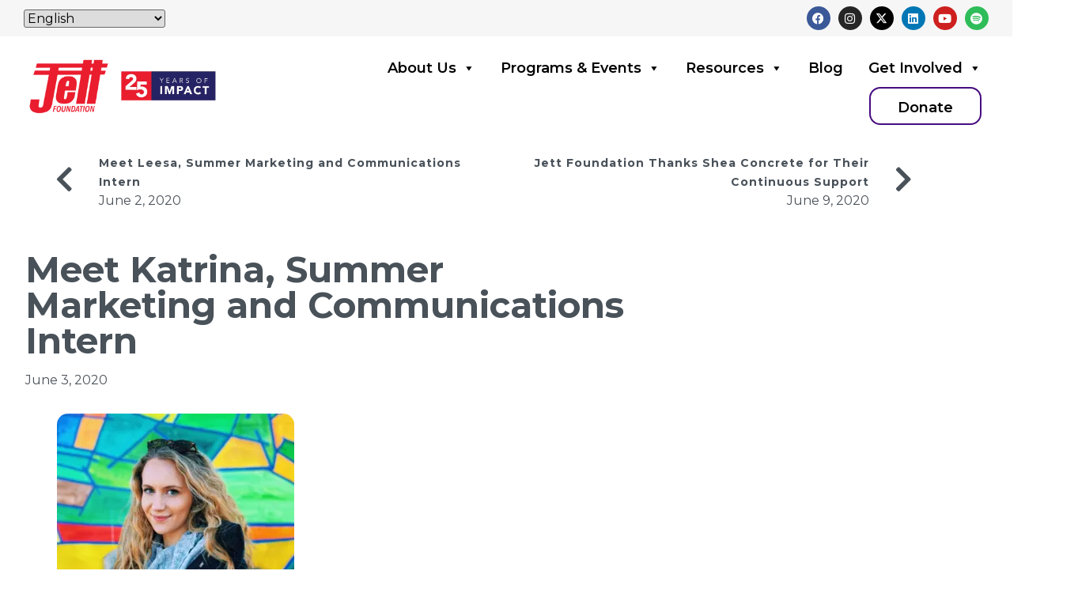

--- FILE ---
content_type: text/html; charset=UTF-8
request_url: https://www.jettfoundation.org/blog/meet-katrina-summer-marketing-and-communications-intern/
body_size: 28212
content:
<!doctype html>
<html lang="en-US">
<head>
	<meta charset="UTF-8">
		<meta name="viewport" content="width=device-width, initial-scale=1">
	<link rel="profile" href="https://gmpg.org/xfn/11">
	<meta name='robots' content='index, follow, max-image-preview:large, max-snippet:-1, max-video-preview:-1' />

<!-- Google Tag Manager for WordPress by gtm4wp.com -->
<script data-cfasync="false" data-pagespeed-no-defer>
	var gtm4wp_datalayer_name = "dataLayer";
	var dataLayer = dataLayer || [];
</script>
<!-- End Google Tag Manager for WordPress by gtm4wp.com --><script>window._wca = window._wca || [];</script>

	<!-- This site is optimized with the Yoast SEO plugin v26.8 - https://yoast.com/product/yoast-seo-wordpress/ -->
	<title>Meet Katrina, Summer Marketing and Communications Intern - Jett Foundation</title>
	<link rel="canonical" href="https://www.jettfoundation.org/blog/meet-katrina-summer-marketing-and-communications-intern/" />
	<meta property="og:locale" content="en_US" />
	<meta property="og:type" content="article" />
	<meta property="og:title" content="Meet Katrina, Summer Marketing and Communications Intern - Jett Foundation" />
	<meta property="og:description" content="Katrina Goodman recently joined Jett Foundation as a Marketing and Communications Intern." />
	<meta property="og:url" content="https://www.jettfoundation.org/blog/meet-katrina-summer-marketing-and-communications-intern/" />
	<meta property="og:site_name" content="Jett Foundation" />
	<meta property="article:publisher" content="https://www.facebook.com/jettfoundation/" />
	<meta property="article:published_time" content="2020-06-03T14:41:00+00:00" />
	<meta property="article:modified_time" content="2022-03-15T14:43:09+00:00" />
	<meta property="og:image" content="https://www.jettfoundation.org/wp-content/uploads/2022/03/katrinaheadshot.png" />
	<meta name="author" content="Chelsea Wichner-Kluender" />
	<meta name="twitter:card" content="summary_large_image" />
	<meta name="twitter:creator" content="@JettFoundation" />
	<meta name="twitter:site" content="@JettFoundation" />
	<meta name="twitter:label1" content="Written by" />
	<meta name="twitter:data1" content="Chelsea Wichner-Kluender" />
	<meta name="twitter:label2" content="Est. reading time" />
	<meta name="twitter:data2" content="2 minutes" />
	<script type="application/ld+json" class="yoast-schema-graph">{"@context":"https://schema.org","@graph":[{"@type":"Article","@id":"https://www.jettfoundation.org/blog/meet-katrina-summer-marketing-and-communications-intern/#article","isPartOf":{"@id":"https://www.jettfoundation.org/blog/meet-katrina-summer-marketing-and-communications-intern/"},"author":{"name":"Chelsea Wichner-Kluender","@id":"https://www.jettfoundation.org/#/schema/person/b52e8c959de840360175076c6084fae5"},"headline":"Meet Katrina, Summer Marketing and Communications Intern","datePublished":"2020-06-03T14:41:00+00:00","dateModified":"2022-03-15T14:43:09+00:00","mainEntityOfPage":{"@id":"https://www.jettfoundation.org/blog/meet-katrina-summer-marketing-and-communications-intern/"},"wordCount":323,"publisher":{"@id":"https://www.jettfoundation.org/#organization"},"image":{"@id":"https://www.jettfoundation.org/blog/meet-katrina-summer-marketing-and-communications-intern/#primaryimage"},"thumbnailUrl":"https://www.jettfoundation.org/wp-content/uploads/2022/03/katrinaheadshot.png","articleSection":["Team Spotlights"],"inLanguage":"en-US"},{"@type":"WebPage","@id":"https://www.jettfoundation.org/blog/meet-katrina-summer-marketing-and-communications-intern/","url":"https://www.jettfoundation.org/blog/meet-katrina-summer-marketing-and-communications-intern/","name":"Meet Katrina, Summer Marketing and Communications Intern - Jett Foundation","isPartOf":{"@id":"https://www.jettfoundation.org/#website"},"primaryImageOfPage":{"@id":"https://www.jettfoundation.org/blog/meet-katrina-summer-marketing-and-communications-intern/#primaryimage"},"image":{"@id":"https://www.jettfoundation.org/blog/meet-katrina-summer-marketing-and-communications-intern/#primaryimage"},"thumbnailUrl":"https://www.jettfoundation.org/wp-content/uploads/2022/03/katrinaheadshot.png","datePublished":"2020-06-03T14:41:00+00:00","dateModified":"2022-03-15T14:43:09+00:00","breadcrumb":{"@id":"https://www.jettfoundation.org/blog/meet-katrina-summer-marketing-and-communications-intern/#breadcrumb"},"inLanguage":"en-US","potentialAction":[{"@type":"ReadAction","target":["https://www.jettfoundation.org/blog/meet-katrina-summer-marketing-and-communications-intern/"]}]},{"@type":"ImageObject","inLanguage":"en-US","@id":"https://www.jettfoundation.org/blog/meet-katrina-summer-marketing-and-communications-intern/#primaryimage","url":"https://i0.wp.com/www.jettfoundation.org/wp-content/uploads/2022/03/katrinaheadshot.png?fit=300%2C374&quality=80&ssl=1","contentUrl":"https://i0.wp.com/www.jettfoundation.org/wp-content/uploads/2022/03/katrinaheadshot.png?fit=300%2C374&quality=80&ssl=1","width":300,"height":374},{"@type":"BreadcrumbList","@id":"https://www.jettfoundation.org/blog/meet-katrina-summer-marketing-and-communications-intern/#breadcrumb","itemListElement":[{"@type":"ListItem","position":1,"name":"Home","item":"https://www.jettfoundation.org/"},{"@type":"ListItem","position":2,"name":"Meet Katrina, Summer Marketing and Communications Intern"}]},{"@type":"WebSite","@id":"https://www.jettfoundation.org/#website","url":"https://www.jettfoundation.org/","name":"Jett Foundation","description":"Empowering families. Fighting Duchenne muscular dystrophy.","publisher":{"@id":"https://www.jettfoundation.org/#organization"},"potentialAction":[{"@type":"SearchAction","target":{"@type":"EntryPoint","urlTemplate":"https://www.jettfoundation.org/?s={search_term_string}"},"query-input":{"@type":"PropertyValueSpecification","valueRequired":true,"valueName":"search_term_string"}}],"inLanguage":"en-US"},{"@type":"Organization","@id":"https://www.jettfoundation.org/#organization","name":"Jett Foundation","url":"https://www.jettfoundation.org/","logo":{"@type":"ImageObject","inLanguage":"en-US","@id":"https://www.jettfoundation.org/#/schema/logo/image/","url":"https://www.jettfoundation.org/wp-content/uploads/2022/03/cropped-JettLogo-Red-1.png","contentUrl":"https://www.jettfoundation.org/wp-content/uploads/2022/03/cropped-JettLogo-Red-1.png","width":871,"height":592,"caption":"Jett Foundation"},"image":{"@id":"https://www.jettfoundation.org/#/schema/logo/image/"},"sameAs":["https://www.facebook.com/jettfoundation/","https://x.com/JettFoundation","https://instagram.com/jettfoundation","https://www.linkedin.com/company/jettfoundation/","https://www.youtube.com/channel/UCiHc_k0T8JRWlTY9R9tRpWg"]},{"@type":"Person","@id":"https://www.jettfoundation.org/#/schema/person/b52e8c959de840360175076c6084fae5","name":"Chelsea Wichner-Kluender"}]}</script>
	<!-- / Yoast SEO plugin. -->


<link rel='dns-prefetch' href='//stats.wp.com' />
<link rel='preconnect' href='//i0.wp.com' />
<link rel="alternate" type="application/rss+xml" title="Jett Foundation &raquo; Feed" href="https://www.jettfoundation.org/feed/" />
<link rel="alternate" type="application/rss+xml" title="Jett Foundation &raquo; Comments Feed" href="https://www.jettfoundation.org/comments/feed/" />
<link rel="alternate" type="application/rss+xml" title="Jett Foundation &raquo; Meet Katrina, Summer Marketing and Communications Intern Comments Feed" href="https://www.jettfoundation.org/blog/meet-katrina-summer-marketing-and-communications-intern/feed/" />
<link rel="alternate" title="oEmbed (JSON)" type="application/json+oembed" href="https://www.jettfoundation.org/wp-json/oembed/1.0/embed?url=https%3A%2F%2Fwww.jettfoundation.org%2Fblog%2Fmeet-katrina-summer-marketing-and-communications-intern%2F" />
<link rel="alternate" title="oEmbed (XML)" type="text/xml+oembed" href="https://www.jettfoundation.org/wp-json/oembed/1.0/embed?url=https%3A%2F%2Fwww.jettfoundation.org%2Fblog%2Fmeet-katrina-summer-marketing-and-communications-intern%2F&#038;format=xml" />
<style id='wp-img-auto-sizes-contain-inline-css'>
img:is([sizes=auto i],[sizes^="auto," i]){contain-intrinsic-size:3000px 1500px}
/*# sourceURL=wp-img-auto-sizes-contain-inline-css */
</style>
<link rel='stylesheet' id='sbi_styles-css' href='https://www.jettfoundation.org/wp-content/plugins/instagram-feed/css/sbi-styles.min.css?ver=6.10.0' media='all' />
<style id='wp-emoji-styles-inline-css'>

	img.wp-smiley, img.emoji {
		display: inline !important;
		border: none !important;
		box-shadow: none !important;
		height: 1em !important;
		width: 1em !important;
		margin: 0 0.07em !important;
		vertical-align: -0.1em !important;
		background: none !important;
		padding: 0 !important;
	}
/*# sourceURL=wp-emoji-styles-inline-css */
</style>
<link rel='stylesheet' id='wp-block-library-css' href='https://www.jettfoundation.org/wp-includes/css/dist/block-library/style.min.css?ver=6.9' media='all' />
<style id='classic-theme-styles-inline-css'>
/*! This file is auto-generated */
.wp-block-button__link{color:#fff;background-color:#32373c;border-radius:9999px;box-shadow:none;text-decoration:none;padding:calc(.667em + 2px) calc(1.333em + 2px);font-size:1.125em}.wp-block-file__button{background:#32373c;color:#fff;text-decoration:none}
/*# sourceURL=/wp-includes/css/classic-themes.min.css */
</style>
<link rel='stylesheet' id='jet-engine-frontend-css' href='https://www.jettfoundation.org/wp-content/plugins/jet-engine/assets/css/frontend.css?ver=3.8.2.1' media='all' />
<style id='global-styles-inline-css'>
:root{--wp--preset--aspect-ratio--square: 1;--wp--preset--aspect-ratio--4-3: 4/3;--wp--preset--aspect-ratio--3-4: 3/4;--wp--preset--aspect-ratio--3-2: 3/2;--wp--preset--aspect-ratio--2-3: 2/3;--wp--preset--aspect-ratio--16-9: 16/9;--wp--preset--aspect-ratio--9-16: 9/16;--wp--preset--color--black: #000000;--wp--preset--color--cyan-bluish-gray: #abb8c3;--wp--preset--color--white: #ffffff;--wp--preset--color--pale-pink: #f78da7;--wp--preset--color--vivid-red: #cf2e2e;--wp--preset--color--luminous-vivid-orange: #ff6900;--wp--preset--color--luminous-vivid-amber: #fcb900;--wp--preset--color--light-green-cyan: #7bdcb5;--wp--preset--color--vivid-green-cyan: #00d084;--wp--preset--color--pale-cyan-blue: #8ed1fc;--wp--preset--color--vivid-cyan-blue: #0693e3;--wp--preset--color--vivid-purple: #9b51e0;--wp--preset--gradient--vivid-cyan-blue-to-vivid-purple: linear-gradient(135deg,rgb(6,147,227) 0%,rgb(155,81,224) 100%);--wp--preset--gradient--light-green-cyan-to-vivid-green-cyan: linear-gradient(135deg,rgb(122,220,180) 0%,rgb(0,208,130) 100%);--wp--preset--gradient--luminous-vivid-amber-to-luminous-vivid-orange: linear-gradient(135deg,rgb(252,185,0) 0%,rgb(255,105,0) 100%);--wp--preset--gradient--luminous-vivid-orange-to-vivid-red: linear-gradient(135deg,rgb(255,105,0) 0%,rgb(207,46,46) 100%);--wp--preset--gradient--very-light-gray-to-cyan-bluish-gray: linear-gradient(135deg,rgb(238,238,238) 0%,rgb(169,184,195) 100%);--wp--preset--gradient--cool-to-warm-spectrum: linear-gradient(135deg,rgb(74,234,220) 0%,rgb(151,120,209) 20%,rgb(207,42,186) 40%,rgb(238,44,130) 60%,rgb(251,105,98) 80%,rgb(254,248,76) 100%);--wp--preset--gradient--blush-light-purple: linear-gradient(135deg,rgb(255,206,236) 0%,rgb(152,150,240) 100%);--wp--preset--gradient--blush-bordeaux: linear-gradient(135deg,rgb(254,205,165) 0%,rgb(254,45,45) 50%,rgb(107,0,62) 100%);--wp--preset--gradient--luminous-dusk: linear-gradient(135deg,rgb(255,203,112) 0%,rgb(199,81,192) 50%,rgb(65,88,208) 100%);--wp--preset--gradient--pale-ocean: linear-gradient(135deg,rgb(255,245,203) 0%,rgb(182,227,212) 50%,rgb(51,167,181) 100%);--wp--preset--gradient--electric-grass: linear-gradient(135deg,rgb(202,248,128) 0%,rgb(113,206,126) 100%);--wp--preset--gradient--midnight: linear-gradient(135deg,rgb(2,3,129) 0%,rgb(40,116,252) 100%);--wp--preset--font-size--small: 13px;--wp--preset--font-size--medium: 20px;--wp--preset--font-size--large: 36px;--wp--preset--font-size--x-large: 42px;--wp--preset--spacing--20: 0.44rem;--wp--preset--spacing--30: 0.67rem;--wp--preset--spacing--40: 1rem;--wp--preset--spacing--50: 1.5rem;--wp--preset--spacing--60: 2.25rem;--wp--preset--spacing--70: 3.38rem;--wp--preset--spacing--80: 5.06rem;--wp--preset--shadow--natural: 6px 6px 9px rgba(0, 0, 0, 0.2);--wp--preset--shadow--deep: 12px 12px 50px rgba(0, 0, 0, 0.4);--wp--preset--shadow--sharp: 6px 6px 0px rgba(0, 0, 0, 0.2);--wp--preset--shadow--outlined: 6px 6px 0px -3px rgb(255, 255, 255), 6px 6px rgb(0, 0, 0);--wp--preset--shadow--crisp: 6px 6px 0px rgb(0, 0, 0);}:where(.is-layout-flex){gap: 0.5em;}:where(.is-layout-grid){gap: 0.5em;}body .is-layout-flex{display: flex;}.is-layout-flex{flex-wrap: wrap;align-items: center;}.is-layout-flex > :is(*, div){margin: 0;}body .is-layout-grid{display: grid;}.is-layout-grid > :is(*, div){margin: 0;}:where(.wp-block-columns.is-layout-flex){gap: 2em;}:where(.wp-block-columns.is-layout-grid){gap: 2em;}:where(.wp-block-post-template.is-layout-flex){gap: 1.25em;}:where(.wp-block-post-template.is-layout-grid){gap: 1.25em;}.has-black-color{color: var(--wp--preset--color--black) !important;}.has-cyan-bluish-gray-color{color: var(--wp--preset--color--cyan-bluish-gray) !important;}.has-white-color{color: var(--wp--preset--color--white) !important;}.has-pale-pink-color{color: var(--wp--preset--color--pale-pink) !important;}.has-vivid-red-color{color: var(--wp--preset--color--vivid-red) !important;}.has-luminous-vivid-orange-color{color: var(--wp--preset--color--luminous-vivid-orange) !important;}.has-luminous-vivid-amber-color{color: var(--wp--preset--color--luminous-vivid-amber) !important;}.has-light-green-cyan-color{color: var(--wp--preset--color--light-green-cyan) !important;}.has-vivid-green-cyan-color{color: var(--wp--preset--color--vivid-green-cyan) !important;}.has-pale-cyan-blue-color{color: var(--wp--preset--color--pale-cyan-blue) !important;}.has-vivid-cyan-blue-color{color: var(--wp--preset--color--vivid-cyan-blue) !important;}.has-vivid-purple-color{color: var(--wp--preset--color--vivid-purple) !important;}.has-black-background-color{background-color: var(--wp--preset--color--black) !important;}.has-cyan-bluish-gray-background-color{background-color: var(--wp--preset--color--cyan-bluish-gray) !important;}.has-white-background-color{background-color: var(--wp--preset--color--white) !important;}.has-pale-pink-background-color{background-color: var(--wp--preset--color--pale-pink) !important;}.has-vivid-red-background-color{background-color: var(--wp--preset--color--vivid-red) !important;}.has-luminous-vivid-orange-background-color{background-color: var(--wp--preset--color--luminous-vivid-orange) !important;}.has-luminous-vivid-amber-background-color{background-color: var(--wp--preset--color--luminous-vivid-amber) !important;}.has-light-green-cyan-background-color{background-color: var(--wp--preset--color--light-green-cyan) !important;}.has-vivid-green-cyan-background-color{background-color: var(--wp--preset--color--vivid-green-cyan) !important;}.has-pale-cyan-blue-background-color{background-color: var(--wp--preset--color--pale-cyan-blue) !important;}.has-vivid-cyan-blue-background-color{background-color: var(--wp--preset--color--vivid-cyan-blue) !important;}.has-vivid-purple-background-color{background-color: var(--wp--preset--color--vivid-purple) !important;}.has-black-border-color{border-color: var(--wp--preset--color--black) !important;}.has-cyan-bluish-gray-border-color{border-color: var(--wp--preset--color--cyan-bluish-gray) !important;}.has-white-border-color{border-color: var(--wp--preset--color--white) !important;}.has-pale-pink-border-color{border-color: var(--wp--preset--color--pale-pink) !important;}.has-vivid-red-border-color{border-color: var(--wp--preset--color--vivid-red) !important;}.has-luminous-vivid-orange-border-color{border-color: var(--wp--preset--color--luminous-vivid-orange) !important;}.has-luminous-vivid-amber-border-color{border-color: var(--wp--preset--color--luminous-vivid-amber) !important;}.has-light-green-cyan-border-color{border-color: var(--wp--preset--color--light-green-cyan) !important;}.has-vivid-green-cyan-border-color{border-color: var(--wp--preset--color--vivid-green-cyan) !important;}.has-pale-cyan-blue-border-color{border-color: var(--wp--preset--color--pale-cyan-blue) !important;}.has-vivid-cyan-blue-border-color{border-color: var(--wp--preset--color--vivid-cyan-blue) !important;}.has-vivid-purple-border-color{border-color: var(--wp--preset--color--vivid-purple) !important;}.has-vivid-cyan-blue-to-vivid-purple-gradient-background{background: var(--wp--preset--gradient--vivid-cyan-blue-to-vivid-purple) !important;}.has-light-green-cyan-to-vivid-green-cyan-gradient-background{background: var(--wp--preset--gradient--light-green-cyan-to-vivid-green-cyan) !important;}.has-luminous-vivid-amber-to-luminous-vivid-orange-gradient-background{background: var(--wp--preset--gradient--luminous-vivid-amber-to-luminous-vivid-orange) !important;}.has-luminous-vivid-orange-to-vivid-red-gradient-background{background: var(--wp--preset--gradient--luminous-vivid-orange-to-vivid-red) !important;}.has-very-light-gray-to-cyan-bluish-gray-gradient-background{background: var(--wp--preset--gradient--very-light-gray-to-cyan-bluish-gray) !important;}.has-cool-to-warm-spectrum-gradient-background{background: var(--wp--preset--gradient--cool-to-warm-spectrum) !important;}.has-blush-light-purple-gradient-background{background: var(--wp--preset--gradient--blush-light-purple) !important;}.has-blush-bordeaux-gradient-background{background: var(--wp--preset--gradient--blush-bordeaux) !important;}.has-luminous-dusk-gradient-background{background: var(--wp--preset--gradient--luminous-dusk) !important;}.has-pale-ocean-gradient-background{background: var(--wp--preset--gradient--pale-ocean) !important;}.has-electric-grass-gradient-background{background: var(--wp--preset--gradient--electric-grass) !important;}.has-midnight-gradient-background{background: var(--wp--preset--gradient--midnight) !important;}.has-small-font-size{font-size: var(--wp--preset--font-size--small) !important;}.has-medium-font-size{font-size: var(--wp--preset--font-size--medium) !important;}.has-large-font-size{font-size: var(--wp--preset--font-size--large) !important;}.has-x-large-font-size{font-size: var(--wp--preset--font-size--x-large) !important;}
:where(.wp-block-post-template.is-layout-flex){gap: 1.25em;}:where(.wp-block-post-template.is-layout-grid){gap: 1.25em;}
:where(.wp-block-term-template.is-layout-flex){gap: 1.25em;}:where(.wp-block-term-template.is-layout-grid){gap: 1.25em;}
:where(.wp-block-columns.is-layout-flex){gap: 2em;}:where(.wp-block-columns.is-layout-grid){gap: 2em;}
:root :where(.wp-block-pullquote){font-size: 1.5em;line-height: 1.6;}
/*# sourceURL=global-styles-inline-css */
</style>
<link rel='stylesheet' id='contact-form-7-css' href='https://www.jettfoundation.org/wp-content/plugins/contact-form-7/includes/css/styles.css?ver=6.1.4' media='all' />
<link rel='stylesheet' id='woocommerce-layout-css' href='https://www.jettfoundation.org/wp-content/plugins/woocommerce/assets/css/woocommerce-layout.css?ver=10.4.3' media='all' />
<style id='woocommerce-layout-inline-css'>

	.infinite-scroll .woocommerce-pagination {
		display: none;
	}
/*# sourceURL=woocommerce-layout-inline-css */
</style>
<link rel='stylesheet' id='woocommerce-smallscreen-css' href='https://www.jettfoundation.org/wp-content/plugins/woocommerce/assets/css/woocommerce-smallscreen.css?ver=10.4.3' media='only screen and (max-width: 768px)' />
<link rel='stylesheet' id='woocommerce-general-css' href='https://www.jettfoundation.org/wp-content/plugins/woocommerce/assets/css/woocommerce.css?ver=10.4.3' media='all' />
<style id='woocommerce-inline-inline-css'>
.woocommerce form .form-row .required { visibility: visible; }
/*# sourceURL=woocommerce-inline-inline-css */
</style>
<link rel='stylesheet' id='ivory-search-styles-css' href='https://www.jettfoundation.org/wp-content/plugins/add-search-to-menu/public/css/ivory-search.min.css?ver=5.5.14' media='all' />
<link rel='stylesheet' id='megamenu-css' href='https://www.jettfoundation.org/wp-content/uploads/maxmegamenu/style.css?ver=6def0e' media='all' />
<link rel='stylesheet' id='dashicons-css' href='https://www.jettfoundation.org/wp-includes/css/dashicons.min.css?ver=6.9' media='all' />
<link rel='stylesheet' id='parente2-style-css' href='https://www.jettfoundation.org/wp-content/themes/hello-elementor/style.css?ver=5880' media='all' />
<link rel='stylesheet' id='childe2-style-css' href='https://www.jettfoundation.org/wp-content/themes/HelloChildTheme/style.css?ver=5714' media='all' />
<link rel='stylesheet' id='hello-elementor-css' href='https://www.jettfoundation.org/wp-content/themes/hello-elementor/style.min.css?ver=3.1.1' media='all' />
<link rel='stylesheet' id='hello-elementor-theme-style-css' href='https://www.jettfoundation.org/wp-content/themes/hello-elementor/theme.min.css?ver=3.1.1' media='all' />
<link rel='stylesheet' id='hello-elementor-header-footer-css' href='https://www.jettfoundation.org/wp-content/themes/hello-elementor/header-footer.min.css?ver=3.1.1' media='all' />
<link rel='stylesheet' id='elementor-frontend-css' href='https://www.jettfoundation.org/wp-content/plugins/elementor/assets/css/frontend.min.css?ver=3.34.3' media='all' />
<link rel='stylesheet' id='widget-social-icons-css' href='https://www.jettfoundation.org/wp-content/plugins/elementor/assets/css/widget-social-icons.min.css?ver=3.34.3' media='all' />
<link rel='stylesheet' id='e-apple-webkit-css' href='https://www.jettfoundation.org/wp-content/plugins/elementor/assets/css/conditionals/apple-webkit.min.css?ver=3.34.3' media='all' />
<link rel='stylesheet' id='widget-image-css' href='https://www.jettfoundation.org/wp-content/plugins/elementor/assets/css/widget-image.min.css?ver=3.34.3' media='all' />
<link rel='stylesheet' id='swiper-css' href='https://www.jettfoundation.org/wp-content/plugins/elementor/assets/lib/swiper/v8/css/swiper.min.css?ver=8.4.5' media='all' />
<link rel='stylesheet' id='e-swiper-css' href='https://www.jettfoundation.org/wp-content/plugins/elementor/assets/css/conditionals/e-swiper.min.css?ver=3.34.3' media='all' />
<link rel='stylesheet' id='e-sticky-css' href='https://www.jettfoundation.org/wp-content/plugins/elementor-pro/assets/css/modules/sticky.min.css?ver=3.34.2' media='all' />
<link rel='stylesheet' id='widget-heading-css' href='https://www.jettfoundation.org/wp-content/plugins/elementor/assets/css/widget-heading.min.css?ver=3.34.3' media='all' />
<link rel='stylesheet' id='widget-image-gallery-css' href='https://www.jettfoundation.org/wp-content/plugins/elementor/assets/css/widget-image-gallery.min.css?ver=3.34.3' media='all' />
<link rel='stylesheet' id='e-animation-slideInRight-css' href='https://www.jettfoundation.org/wp-content/plugins/elementor/assets/lib/animations/styles/slideInRight.min.css?ver=3.34.3' media='all' />
<link rel='stylesheet' id='e-animation-fadeInUp-css' href='https://www.jettfoundation.org/wp-content/plugins/elementor/assets/lib/animations/styles/fadeInUp.min.css?ver=3.34.3' media='all' />
<link rel='stylesheet' id='e-popup-css' href='https://www.jettfoundation.org/wp-content/plugins/elementor-pro/assets/css/conditionals/popup.min.css?ver=3.34.2' media='all' />
<link rel='stylesheet' id='e-animation-fadeIn-css' href='https://www.jettfoundation.org/wp-content/plugins/elementor/assets/lib/animations/styles/fadeIn.min.css?ver=3.34.3' media='all' />
<link rel='stylesheet' id='widget-image-box-css' href='https://www.jettfoundation.org/wp-content/plugins/elementor/assets/css/widget-image-box.min.css?ver=3.34.3' media='all' />
<link rel='stylesheet' id='e-animation-slideInDown-css' href='https://www.jettfoundation.org/wp-content/plugins/elementor/assets/lib/animations/styles/slideInDown.min.css?ver=3.34.3' media='all' />
<link rel='stylesheet' id='elementor-icons-css' href='https://www.jettfoundation.org/wp-content/plugins/elementor/assets/lib/eicons/css/elementor-icons.min.css?ver=5.46.0' media='all' />
<link rel='stylesheet' id='elementor-post-8-css' href='https://www.jettfoundation.org/wp-content/uploads/elementor/css/post-8.css?ver=1769507134' media='all' />
<link rel='stylesheet' id='font-awesome-5-all-css' href='https://www.jettfoundation.org/wp-content/plugins/elementor/assets/lib/font-awesome/css/all.min.css?ver=3.34.3' media='all' />
<link rel='stylesheet' id='font-awesome-4-shim-css' href='https://www.jettfoundation.org/wp-content/plugins/elementor/assets/lib/font-awesome/css/v4-shims.min.css?ver=3.34.3' media='all' />
<link rel='stylesheet' id='sbistyles-css' href='https://www.jettfoundation.org/wp-content/plugins/instagram-feed/css/sbi-styles.min.css?ver=6.10.0' media='all' />
<link rel='stylesheet' id='elementor-post-120-css' href='https://www.jettfoundation.org/wp-content/uploads/elementor/css/post-120.css?ver=1769507161' media='all' />
<link rel='stylesheet' id='elementor-post-139-css' href='https://www.jettfoundation.org/wp-content/uploads/elementor/css/post-139.css?ver=1769507134' media='all' />
<link rel='stylesheet' id='elementor-post-155-css' href='https://www.jettfoundation.org/wp-content/uploads/elementor/css/post-155.css?ver=1769507302' media='all' />
<link rel='stylesheet' id='elementor-post-4687-css' href='https://www.jettfoundation.org/wp-content/uploads/elementor/css/post-4687.css?ver=1769507302' media='all' />
<link rel='stylesheet' id='elementor-post-4686-css' href='https://www.jettfoundation.org/wp-content/uploads/elementor/css/post-4686.css?ver=1769507302' media='all' />
<link rel='stylesheet' id='elementor-post-6031-css' href='https://www.jettfoundation.org/wp-content/uploads/elementor/css/post-6031.css?ver=1769507135' media='all' />
<link rel='stylesheet' id='elementor-post-6022-css' href='https://www.jettfoundation.org/wp-content/uploads/elementor/css/post-6022.css?ver=1769507135' media='all' />
<link rel='stylesheet' id='elementor-post-6021-css' href='https://www.jettfoundation.org/wp-content/uploads/elementor/css/post-6021.css?ver=1769507135' media='all' />
<link rel='stylesheet' id='elementor-post-5782-css' href='https://www.jettfoundation.org/wp-content/uploads/elementor/css/post-5782.css?ver=1769507135' media='all' />
<link rel='stylesheet' id='elementor-post-5480-css' href='https://www.jettfoundation.org/wp-content/uploads/elementor/css/post-5480.css?ver=1769507135' media='all' />
<link rel='stylesheet' id='elementor-gf-montserrat-css' href='https://fonts.googleapis.com/css?family=Montserrat:100,100italic,200,200italic,300,300italic,400,400italic,500,500italic,600,600italic,700,700italic,800,800italic,900,900italic&#038;display=auto' media='all' />
<link rel='stylesheet' id='elementor-gf-local-cardo-css' href='https://www.jettfoundation.org/wp-content/uploads/elementor/google-fonts/css/cardo.css?ver=1742286737' media='all' />
<link rel='stylesheet' id='elementor-gf-local-questrial-css' href='https://www.jettfoundation.org/wp-content/uploads/elementor/google-fonts/css/questrial.css?ver=1742286737' media='all' />
<link rel='stylesheet' id='elementor-icons-shared-0-css' href='https://www.jettfoundation.org/wp-content/plugins/elementor/assets/lib/font-awesome/css/fontawesome.min.css?ver=5.15.3' media='all' />
<link rel='stylesheet' id='elementor-icons-fa-solid-css' href='https://www.jettfoundation.org/wp-content/plugins/elementor/assets/lib/font-awesome/css/solid.min.css?ver=5.15.3' media='all' />
<link rel='stylesheet' id='elementor-icons-fa-brands-css' href='https://www.jettfoundation.org/wp-content/plugins/elementor/assets/lib/font-awesome/css/brands.min.css?ver=5.15.3' media='all' />
<script src="https://www.jettfoundation.org/wp-includes/js/jquery/jquery.min.js?ver=3.7.1" id="jquery-core-js"></script>
<script src="https://www.jettfoundation.org/wp-includes/js/jquery/jquery-migrate.min.js?ver=3.4.1" id="jquery-migrate-js"></script>
<script src="https://www.jettfoundation.org/wp-content/plugins/woocommerce/assets/js/jquery-blockui/jquery.blockUI.min.js?ver=2.7.0-wc.10.4.3" id="wc-jquery-blockui-js" defer data-wp-strategy="defer"></script>
<script id="wc-add-to-cart-js-extra">
var wc_add_to_cart_params = {"ajax_url":"/wp-admin/admin-ajax.php","wc_ajax_url":"/?wc-ajax=%%endpoint%%","i18n_view_cart":"View cart","cart_url":"https://www.jettfoundation.org/cart/","is_cart":"","cart_redirect_after_add":"no"};
//# sourceURL=wc-add-to-cart-js-extra
</script>
<script src="https://www.jettfoundation.org/wp-content/plugins/woocommerce/assets/js/frontend/add-to-cart.min.js?ver=10.4.3" id="wc-add-to-cart-js" defer data-wp-strategy="defer"></script>
<script src="https://www.jettfoundation.org/wp-content/plugins/woocommerce/assets/js/js-cookie/js.cookie.min.js?ver=2.1.4-wc.10.4.3" id="wc-js-cookie-js" defer data-wp-strategy="defer"></script>
<script id="woocommerce-js-extra">
var woocommerce_params = {"ajax_url":"/wp-admin/admin-ajax.php","wc_ajax_url":"/?wc-ajax=%%endpoint%%","i18n_password_show":"Show password","i18n_password_hide":"Hide password"};
//# sourceURL=woocommerce-js-extra
</script>
<script src="https://www.jettfoundation.org/wp-content/plugins/woocommerce/assets/js/frontend/woocommerce.min.js?ver=10.4.3" id="woocommerce-js" defer data-wp-strategy="defer"></script>
<script src="https://stats.wp.com/s-202605.js" id="woocommerce-analytics-js" defer data-wp-strategy="defer"></script>
<script src="https://www.jettfoundation.org/wp-content/plugins/elementor/assets/lib/font-awesome/js/v4-shims.min.js?ver=3.34.3" id="font-awesome-4-shim-js"></script>
<link rel="https://api.w.org/" href="https://www.jettfoundation.org/wp-json/" /><link rel="alternate" title="JSON" type="application/json" href="https://www.jettfoundation.org/wp-json/wp/v2/posts/1013" /><link rel="EditURI" type="application/rsd+xml" title="RSD" href="https://www.jettfoundation.org/xmlrpc.php?rsd" />

<link rel='shortlink' href='https://www.jettfoundation.org/?p=1013' />

<script>
    (function(g,c,l,d){
l=g.createElement(c);l.async=1;l.src="https://jettfoundation.givecloud.co/v1/widgets.js";
d=g.getElementsByTagName(c)[0];d.parentNode.insertBefore(l,d);
    })(document, "script");
</script>
<!-- Google Tag Manager for WordPress by gtm4wp.com -->
<!-- GTM Container placement set to manual -->
<script data-cfasync="false" data-pagespeed-no-defer>
	var dataLayer_content = {"pagePostType":"post","pagePostType2":"single-post","pageCategory":["team-spotlights"],"pagePostAuthor":"Chelsea Wichner-Kluender"};
	dataLayer.push( dataLayer_content );
</script>
<script data-cfasync="false" data-pagespeed-no-defer>
(function(w,d,s,l,i){w[l]=w[l]||[];w[l].push({'gtm.start':
new Date().getTime(),event:'gtm.js'});var f=d.getElementsByTagName(s)[0],
j=d.createElement(s),dl=l!='dataLayer'?'&l='+l:'';j.async=true;j.src=
'//www.googletagmanager.com/gtm.js?id='+i+dl;f.parentNode.insertBefore(j,f);
})(window,document,'script','dataLayer','GTM-PLW9VL3');
</script>
<!-- End Google Tag Manager for WordPress by gtm4wp.com --><meta name="description" content="Katrina Goodman recently joined Jett Foundation as a Marketing and Communications Intern.">
	<noscript><style>.woocommerce-product-gallery{ opacity: 1 !important; }</style></noscript>
	<meta name="generator" content="Elementor 3.34.3; settings: css_print_method-external, google_font-enabled, font_display-auto">
			<style>
				.e-con.e-parent:nth-of-type(n+4):not(.e-lazyloaded):not(.e-no-lazyload),
				.e-con.e-parent:nth-of-type(n+4):not(.e-lazyloaded):not(.e-no-lazyload) * {
					background-image: none !important;
				}
				@media screen and (max-height: 1024px) {
					.e-con.e-parent:nth-of-type(n+3):not(.e-lazyloaded):not(.e-no-lazyload),
					.e-con.e-parent:nth-of-type(n+3):not(.e-lazyloaded):not(.e-no-lazyload) * {
						background-image: none !important;
					}
				}
				@media screen and (max-height: 640px) {
					.e-con.e-parent:nth-of-type(n+2):not(.e-lazyloaded):not(.e-no-lazyload),
					.e-con.e-parent:nth-of-type(n+2):not(.e-lazyloaded):not(.e-no-lazyload) * {
						background-image: none !important;
					}
				}
			</style>
						<meta name="theme-color" content="#FFFFFF">
			<link rel="icon" href="https://i0.wp.com/www.jettfoundation.org/wp-content/uploads/2022/03/favicon-1.png?fit=32%2C22&#038;quality=80&#038;ssl=1" sizes="32x32" />
<link rel="icon" href="https://i0.wp.com/www.jettfoundation.org/wp-content/uploads/2022/03/favicon-1.png?fit=100%2C69&#038;quality=80&#038;ssl=1" sizes="192x192" />
<link rel="apple-touch-icon" href="https://i0.wp.com/www.jettfoundation.org/wp-content/uploads/2022/03/favicon-1.png?fit=100%2C69&#038;quality=80&#038;ssl=1" />
<meta name="msapplication-TileImage" content="https://i0.wp.com/www.jettfoundation.org/wp-content/uploads/2022/03/favicon-1.png?fit=100%2C69&#038;quality=80&#038;ssl=1" />
<style type="text/css">/** Mega Menu CSS: fs **/</style>
			<style type="text/css">
					.is-form-id-1525 .is-search-submit:focus,
			.is-form-id-1525 .is-search-submit:hover,
			.is-form-id-1525 .is-search-submit,
            .is-form-id-1525 .is-search-icon {
			color: #ffffff !important;            background-color: #460c80 !important;            border-color: #460c80 !important;			}
                        	.is-form-id-1525 .is-search-submit path {
					fill: #ffffff !important;            	}
            			.is-form-id-1525 .is-search-input::-webkit-input-placeholder {
			    color: #000000 !important;
			}
			.is-form-id-1525 .is-search-input:-moz-placeholder {
			    color: #000000 !important;
			    opacity: 1;
			}
			.is-form-id-1525 .is-search-input::-moz-placeholder {
			    color: #000000 !important;
			    opacity: 1;
			}
			.is-form-id-1525 .is-search-input:-ms-input-placeholder {
			    color: #000000 !important;
			}
                        			.is-form-style-1.is-form-id-1525 .is-search-input:focus,
			.is-form-style-1.is-form-id-1525 .is-search-input:hover,
			.is-form-style-1.is-form-id-1525 .is-search-input,
			.is-form-style-2.is-form-id-1525 .is-search-input:focus,
			.is-form-style-2.is-form-id-1525 .is-search-input:hover,
			.is-form-style-2.is-form-id-1525 .is-search-input,
			.is-form-style-3.is-form-id-1525 .is-search-input:focus,
			.is-form-style-3.is-form-id-1525 .is-search-input:hover,
			.is-form-style-3.is-form-id-1525 .is-search-input,
			.is-form-id-1525 .is-search-input:focus,
			.is-form-id-1525 .is-search-input:hover,
			.is-form-id-1525 .is-search-input {
                                color: #000000 !important;                                border-color: #c6c6c6 !important;                                background-color: #ffffff !important;			}
                        			</style>
					<style type="text/css">
					.is-form-id-1507 .is-search-submit:focus,
			.is-form-id-1507 .is-search-submit:hover,
			.is-form-id-1507 .is-search-submit,
            .is-form-id-1507 .is-search-icon {
			color: #ffffff !important;            background-color: #460c80 !important;            border-color: #460c80 !important;			}
                        	.is-form-id-1507 .is-search-submit path {
					fill: #ffffff !important;            	}
            			.is-form-id-1507 .is-search-input::-webkit-input-placeholder {
			    color: #000000 !important;
			}
			.is-form-id-1507 .is-search-input:-moz-placeholder {
			    color: #000000 !important;
			    opacity: 1;
			}
			.is-form-id-1507 .is-search-input::-moz-placeholder {
			    color: #000000 !important;
			    opacity: 1;
			}
			.is-form-id-1507 .is-search-input:-ms-input-placeholder {
			    color: #000000 !important;
			}
                        			.is-form-style-1.is-form-id-1507 .is-search-input:focus,
			.is-form-style-1.is-form-id-1507 .is-search-input:hover,
			.is-form-style-1.is-form-id-1507 .is-search-input,
			.is-form-style-2.is-form-id-1507 .is-search-input:focus,
			.is-form-style-2.is-form-id-1507 .is-search-input:hover,
			.is-form-style-2.is-form-id-1507 .is-search-input,
			.is-form-style-3.is-form-id-1507 .is-search-input:focus,
			.is-form-style-3.is-form-id-1507 .is-search-input:hover,
			.is-form-style-3.is-form-id-1507 .is-search-input,
			.is-form-id-1507 .is-search-input:focus,
			.is-form-id-1507 .is-search-input:hover,
			.is-form-id-1507 .is-search-input {
                                color: #000000 !important;                                border-color: #c6c6c6 !important;                                background-color: #ffffff !important;			}
                        			</style>
		</head>
<body class="wp-singular post-template-default single single-post postid-1013 single-format-standard wp-custom-logo wp-theme-hello-elementor wp-child-theme-HelloChildTheme theme-hello-elementor woocommerce-no-js hello-elementor mega-menu-menu-1 mega-menu-max-mega-menu-1 elementor-default elementor-kit-8 elementor-page-155">

<!-- GTM Container placement set to manual -->
<!-- Google Tag Manager (noscript) -->
				<noscript><iframe src="https://www.googletagmanager.com/ns.html?id=GTM-PLW9VL3" height="0" width="0" style="display:none;visibility:hidden" aria-hidden="true"></iframe></noscript>
<!-- End Google Tag Manager (noscript) -->
<!-- GTM Container placement set to manual -->
<!-- Google Tag Manager (noscript) -->		<header data-elementor-type="header" data-elementor-id="120" class="elementor elementor-120 elementor-location-header" data-elementor-post-type="elementor_library">
					<section class="elementor-section elementor-top-section elementor-element elementor-element-babe8ea elementor-section-full_width elementor-section-height-default elementor-section-height-default" data-id="babe8ea" data-element_type="section">
						<div class="elementor-container elementor-column-gap-default">
					<div class="elementor-column elementor-col-100 elementor-top-column elementor-element elementor-element-4f9f9ac" data-id="4f9f9ac" data-element_type="column">
			<div class="elementor-widget-wrap elementor-element-populated">
						<div class="elementor-element elementor-element-ac0ab2b elementor-widget elementor-widget-html" data-id="ac0ab2b" data-element_type="widget" data-widget_type="html.default">
				<div class="elementor-widget-container">
					<div class="Skip-Links">
    <a class="Skip-Link" href="#main-content">
    	<span class="Skip-Title">Skip to Main Content</span>
    </a>
</div>				</div>
				</div>
					</div>
		</div>
					</div>
		</section>
				<section class="elementor-section elementor-top-section elementor-element elementor-element-5e20e77 elementor-section-content-middle elementor-section-boxed elementor-section-height-default elementor-section-height-default" data-id="5e20e77" data-element_type="section" data-settings="{&quot;background_background&quot;:&quot;classic&quot;}">
						<div class="elementor-container elementor-column-gap-default">
					<div class="elementor-column elementor-col-100 elementor-top-column elementor-element elementor-element-91dbc43" data-id="91dbc43" data-element_type="column">
			<div class="elementor-widget-wrap elementor-element-populated">
						<div class="elementor-element elementor-element-73b4937 elementor-widget__width-auto elementor-widget-mobile__width-inherit elementor-widget elementor-widget-shortcode" data-id="73b4937" data-element_type="widget" data-widget_type="shortcode.default">
				<div class="elementor-widget-container">
							<div class="elementor-shortcode"><div class="gtranslate_wrapper" id="gt-wrapper-86274721"></div> </div>
						</div>
				</div>
				<div class="elementor-element elementor-element-a83ece9 e-grid-align-right elementor-shape-circle elementor-widget__width-auto elementor-widget-mobile__width-inherit elementor-grid-0 elementor-widget elementor-widget-social-icons" data-id="a83ece9" data-element_type="widget" data-widget_type="social-icons.default">
				<div class="elementor-widget-container">
							<div class="elementor-social-icons-wrapper elementor-grid" role="list">
							<span class="elementor-grid-item" role="listitem">
					<a class="elementor-icon elementor-social-icon elementor-social-icon-facebook elementor-repeater-item-b1cee90" href="https://www.facebook.com/jettfoundation/?ref=aymt_homepage_panel" target="_blank" data-wpel-link="external" rel="external noopener noreferrer">
						<span class="elementor-screen-only">Facebook</span>
						<i aria-hidden="true" class="fab fa-facebook"></i>					</a>
				</span>
							<span class="elementor-grid-item" role="listitem">
					<a class="elementor-icon elementor-social-icon elementor-social-icon-instagram elementor-repeater-item-705b5a6" href="https://instagram.com/jettfoundation" target="_blank" data-wpel-link="external" rel="external noopener noreferrer">
						<span class="elementor-screen-only">Instagram</span>
						<i aria-hidden="true" class="fab fa-instagram"></i>					</a>
				</span>
							<span class="elementor-grid-item" role="listitem">
					<a class="elementor-icon elementor-social-icon elementor-social-icon-x-twitter elementor-repeater-item-1f79cb4" href="https://twitter.com/JettFoundation" target="_blank" data-wpel-link="external" rel="external noopener noreferrer">
						<span class="elementor-screen-only">X-twitter</span>
						<i aria-hidden="true" class="fab fa-x-twitter"></i>					</a>
				</span>
							<span class="elementor-grid-item" role="listitem">
					<a class="elementor-icon elementor-social-icon elementor-social-icon-linkedin elementor-repeater-item-93ed97f" href="https://www.linkedin.com/company/jettfoundation/" target="_blank" data-wpel-link="external" rel="external noopener noreferrer">
						<span class="elementor-screen-only">Linkedin</span>
						<i aria-hidden="true" class="fab fa-linkedin"></i>					</a>
				</span>
							<span class="elementor-grid-item" role="listitem">
					<a class="elementor-icon elementor-social-icon elementor-social-icon-youtube elementor-repeater-item-8255c05" href="https://www.youtube.com/channel/UCiHc_k0T8JRWlTY9R9tRpWg" target="_blank" data-wpel-link="external" rel="external noopener noreferrer">
						<span class="elementor-screen-only">Youtube</span>
						<i aria-hidden="true" class="fab fa-youtube"></i>					</a>
				</span>
							<span class="elementor-grid-item" role="listitem">
					<a class="elementor-icon elementor-social-icon elementor-social-icon-spotify elementor-repeater-item-ecd2402" href="https://open.spotify.com/show/0qDUWVfKQMSjNEQMPXrakl" target="_blank" data-wpel-link="external" rel="external noopener noreferrer">
						<span class="elementor-screen-only">Spotify</span>
						<i aria-hidden="true" class="fab fa-spotify"></i>					</a>
				</span>
					</div>
						</div>
				</div>
					</div>
		</div>
					</div>
		</section>
				<section class="elementor-section elementor-top-section elementor-element elementor-element-397ddcb elementor-section-content-middle elementor-section-boxed elementor-section-height-default elementor-section-height-default" data-id="397ddcb" data-element_type="section" data-settings="{&quot;background_background&quot;:&quot;classic&quot;,&quot;sticky&quot;:&quot;top&quot;,&quot;sticky_on&quot;:[&quot;desktop&quot;],&quot;sticky_offset&quot;:0,&quot;sticky_effects_offset&quot;:0,&quot;sticky_anchor_link_offset&quot;:0}">
						<div class="elementor-container elementor-column-gap-default">
					<div class="elementor-column elementor-col-50 elementor-top-column elementor-element elementor-element-fb7c02a" data-id="fb7c02a" data-element_type="column">
			<div class="elementor-widget-wrap elementor-element-populated">
						<div class="elementor-element elementor-element-22bbfb0 elementor-widget elementor-widget-theme-site-logo elementor-widget-image" data-id="22bbfb0" data-element_type="widget" data-widget_type="theme-site-logo.default">
				<div class="elementor-widget-container">
											<a href="https://www.jettfoundation.org" data-wpel-link="internal">
			<img width="2560" height="890" src="https://i0.wp.com/www.jettfoundation.org/wp-content/uploads/2020/08/25thLogoHorizontal-scaled.png?fit=2560%2C890&amp;quality=80&amp;ssl=1" class="attachment-full size-full wp-image-10515" alt="" srcset="https://i0.wp.com/www.jettfoundation.org/wp-content/uploads/2020/08/25thLogoHorizontal-scaled.png?w=2560&amp;quality=80&amp;ssl=1 2560w, https://i0.wp.com/www.jettfoundation.org/wp-content/uploads/2020/08/25thLogoHorizontal-scaled.png?resize=300%2C104&amp;quality=80&amp;ssl=1 300w, https://i0.wp.com/www.jettfoundation.org/wp-content/uploads/2020/08/25thLogoHorizontal-scaled.png?resize=1024%2C356&amp;quality=80&amp;ssl=1 1024w, https://i0.wp.com/www.jettfoundation.org/wp-content/uploads/2020/08/25thLogoHorizontal-scaled.png?resize=768%2C267&amp;quality=80&amp;ssl=1 768w, https://i0.wp.com/www.jettfoundation.org/wp-content/uploads/2020/08/25thLogoHorizontal-scaled.png?resize=1536%2C534&amp;quality=80&amp;ssl=1 1536w, https://i0.wp.com/www.jettfoundation.org/wp-content/uploads/2020/08/25thLogoHorizontal-scaled.png?resize=2048%2C712&amp;quality=80&amp;ssl=1 2048w, https://i0.wp.com/www.jettfoundation.org/wp-content/uploads/2020/08/25thLogoHorizontal-scaled.png?resize=600%2C209&amp;quality=80&amp;ssl=1 600w, https://i0.wp.com/www.jettfoundation.org/wp-content/uploads/2020/08/25thLogoHorizontal-scaled.png?w=1600&amp;quality=80&amp;ssl=1 1600w, https://i0.wp.com/www.jettfoundation.org/wp-content/uploads/2020/08/25thLogoHorizontal-scaled.png?w=2400&amp;quality=80&amp;ssl=1 2400w" sizes="(max-width: 2560px) 100vw, 2560px" />				</a>
											</div>
				</div>
					</div>
		</div>
				<div class="elementor-column elementor-col-50 elementor-top-column elementor-element elementor-element-4662c99" data-id="4662c99" data-element_type="column">
			<div class="elementor-widget-wrap elementor-element-populated">
						<div class="elementor-element elementor-element-9f5303b elementor-hidden-tablet elementor-hidden-mobile mainNav elementor-widget__width-initial elementor-widget elementor-widget-wp-widget-maxmegamenu" data-id="9f5303b" data-element_type="widget" data-widget_type="wp-widget-maxmegamenu.default">
				<div class="elementor-widget-container">
					<div id="mega-menu-wrap-menu-1" class="mega-menu-wrap"><div class="mega-menu-toggle"><div class="mega-toggle-blocks-left"></div><div class="mega-toggle-blocks-center"></div><div class="mega-toggle-blocks-right"><div class='mega-toggle-block mega-menu-toggle-animated-block mega-toggle-block-0' id='mega-toggle-block-0'><button aria-label="Menu" class="mega-toggle-animated mega-toggle-animated-slider" type="button" aria-expanded="false">
                  <span class="mega-toggle-animated-box">
                    <span class="mega-toggle-animated-inner"></span>
                  </span>
                </button></div></div></div><ul id="mega-menu-menu-1" class="mega-menu max-mega-menu mega-menu-horizontal mega-no-js" data-event="hover_intent" data-effect="fade_up" data-effect-speed="200" data-effect-mobile="disabled" data-effect-speed-mobile="0" data-mobile-force-width="body" data-second-click="go" data-document-click="collapse" data-vertical-behaviour="standard" data-breakpoint="1024" data-unbind="true" data-mobile-state="collapse_all" data-mobile-direction="vertical" data-hover-intent-timeout="300" data-hover-intent-interval="100"><li class="mega-menu-item mega-menu-item-type-post_type mega-menu-item-object-page mega-menu-item-has-children mega-align-bottom-left mega-menu-flyout mega-menu-item-281" id="mega-menu-item-281"><a class="mega-menu-link" href="https://www.jettfoundation.org/about-us/" aria-expanded="false" tabindex="0" data-wpel-link="internal">About Us<span class="mega-indicator" aria-hidden="true"></span></a>
<ul class="mega-sub-menu">
<li class="mega-menu-item mega-menu-item-type-post_type mega-menu-item-object-page mega-menu-item-289" id="mega-menu-item-289"><a class="mega-menu-link" href="https://www.jettfoundation.org/about-us/" data-wpel-link="internal">Our Story</a></li><li class="mega-menu-item mega-menu-item-type-post_type mega-menu-item-object-page mega-menu-item-284" id="mega-menu-item-284"><a class="mega-menu-link" href="https://www.jettfoundation.org/about-us/meet-the-team/" data-wpel-link="internal">Meet the Team</a></li><li class="mega-menu-item mega-menu-item-type-post_type mega-menu-item-object-page mega-menu-item-282" id="mega-menu-item-282"><a class="mega-menu-link" href="https://www.jettfoundation.org/about-us/board-of-directors/" data-wpel-link="internal">Board of Directors</a></li><li class="mega-menu-item mega-menu-item-type-post_type mega-menu-item-object-page mega-menu-item-287" id="mega-menu-item-287"><a class="mega-menu-link" href="https://www.jettfoundation.org/about-us/tax-exemption-number-forms/" data-wpel-link="internal">Tax Exemption Number &#038; Forms</a></li><li class="mega-menu-item mega-menu-item-type-post_type mega-menu-item-object-page mega-menu-item-283" id="mega-menu-item-283"><a class="mega-menu-link" href="https://www.jettfoundation.org/about-us/impact-reports/" data-wpel-link="internal">Impact Reports</a></li><li class="mega-menu-item mega-menu-item-type-post_type mega-menu-item-object-page mega-menu-item-288" id="mega-menu-item-288"><a class="mega-menu-link" href="https://www.jettfoundation.org/contact/" data-wpel-link="internal">Contact Us</a></li></ul>
</li><li class="mega-programs-events mega-menu-item mega-menu-item-type-post_type mega-menu-item-object-page mega-menu-item-has-children mega-menu-megamenu mega-menu-grid mega-align-bottom-left mega-menu-grid mega-menu-item-331 programs-events" id="mega-menu-item-331"><a class="mega-menu-link" href="https://www.jettfoundation.org/programs-events/" aria-expanded="false" tabindex="0" data-wpel-link="internal">Programs &#038; Events<span class="mega-indicator" aria-hidden="true"></span></a>
<ul class="mega-sub-menu" role='presentation'>
<li class="mega-menu-row mega-two-columns two-columns" id="mega-menu-331-0">
	<ul class="mega-sub-menu" style='--columns:2' role='presentation'>
<li class="mega-menu-column mega-column-one mega-menu-columns-1-of-2 column-one" style="--columns:2; --span:1" id="mega-menu-331-0-0">
		<ul class="mega-sub-menu">
<li class="mega-menu-item mega-menu-item-type-widget widget_nav_menu mega-menu-item-nav_menu-5" id="mega-menu-item-nav_menu-5"><h4 class="mega-block-title">Programs</h4><div class="menu-programs-container"><ul id="menu-programs" class="menu"><li id="menu-item-352" class="menu-item menu-item-type-post_type menu-item-object-page menu-item-352"><a href="https://www.jettfoundation.org/camp-promise/" data-wpel-link="internal">Camp Promise</a></li>
<li id="menu-item-355" class="menu-item menu-item-type-post_type menu-item-object-page menu-item-355"><a href="https://www.jettfoundation.org/giving-fund/" data-wpel-link="internal">Jett Giving Fund</a></li>
<li id="menu-item-354" class="menu-item menu-item-type-post_type menu-item-object-page menu-item-354"><a href="https://www.jettfoundation.org/family-workshops/" data-wpel-link="internal">Family Workshops</a></li>
<li id="menu-item-2843" class="menu-item menu-item-type-post_type menu-item-object-page menu-item-2843"><a href="https://www.jettfoundation.org/community-webinars/" data-wpel-link="internal">Community Webinars</a></li>
<li id="menu-item-353" class="menu-item menu-item-type-post_type menu-item-object-page menu-item-353"><a href="https://www.jettfoundation.org/family-support-groups/" data-wpel-link="internal">Family Support Groups</a></li>
</ul></div></li>		</ul>
</li><li class="mega-menu-column mega-column-two mega-menu-columns-1-of-2 column-two" style="--columns:2; --span:1" id="mega-menu-331-0-1">
		<ul class="mega-sub-menu">
<li class="mega-menu-item mega-menu-item-type-widget widget_nav_menu mega-menu-item-nav_menu-6" id="mega-menu-item-nav_menu-6"><h4 class="mega-block-title">Events</h4><div class="menu-events-container"><ul id="menu-events" class="menu"><li id="menu-item-4283" class="menu-item menu-item-type-post_type menu-item-object-page menu-item-4283"><a href="https://www.jettfoundation.org/jett-golf-classic/" data-wpel-link="internal">Jett Golf Classic</a></li>
<li id="menu-item-5365" class="menu-item menu-item-type-post_type menu-item-object-page menu-item-5365"><a href="https://www.jettfoundation.org/mental-health-fair/" data-wpel-link="internal">Mental Health &#038; Wellness Resource Fair</a></li>
<li id="menu-item-357" class="menu-item menu-item-type-post_type menu-item-object-page menu-item-357"><a href="https://www.jettfoundation.org/team-jett/" data-wpel-link="internal">Athletic Events</a></li>
<li id="menu-item-358" class="menu-item menu-item-type-post_type menu-item-object-page menu-item-358"><a href="https://www.jettfoundation.org/rare-disease-day/" data-wpel-link="internal">Rare Disease Day</a></li>
<li id="menu-item-359" class="menu-item menu-item-type-post_type menu-item-object-page menu-item-359"><a href="https://www.jettfoundation.org/world-duchenne-awareness-day/" data-wpel-link="internal">World Duchenne Awareness Day</a></li>
</ul></div></li>		</ul>
</li>	</ul>
</li><li class="mega-menu-row mega-button-row button-row" id="mega-menu-331-1">
	<ul class="mega-sub-menu" style='--columns:1' role='presentation'>
<li class="mega-menu-column mega-menu-columns-1-of-1" style="--columns:1; --span:1" id="mega-menu-331-1-0">
		<ul class="mega-sub-menu">
<li class="mega-menu-item mega-menu-item-type-widget widget_nav_menu mega-menu-item-nav_menu-7" id="mega-menu-item-nav_menu-7"><div class="menu-programs-events-buttons-container"><ul id="menu-programs-events-buttons" class="menu"><li id="menu-item-340" class="elementor-button menu-item menu-item-type-post_type menu-item-object-page menu-item-340"><a href="https://www.jettfoundation.org/programs-events/" data-wpel-link="internal">Explore Our Programs</a></li>
<li id="menu-item-341" class="elementor-button menu-item menu-item-type-post_type menu-item-object-page menu-item-341"><a href="https://www.jettfoundation.org/events/" data-wpel-link="internal">Events Calendar</a></li>
</ul></div></li>		</ul>
</li>	</ul>
</li></ul>
</li><li class="mega-resources mega-menu-item mega-menu-item-type-post_type mega-menu-item-object-page mega-menu-item-has-children mega-menu-megamenu mega-menu-grid mega-align-bottom-left mega-menu-grid mega-menu-item-10818 resources" id="mega-menu-item-10818"><a class="mega-menu-link" href="https://www.jettfoundation.org/resources/" aria-expanded="false" tabindex="0" data-wpel-link="internal">Resources<span class="mega-indicator" aria-hidden="true"></span></a>
<ul class="mega-sub-menu" role='presentation'>
<li class="mega-menu-row mega-tab-navigation tab-navigation" id="mega-menu-10818-0">
	<ul class="mega-sub-menu" style='--columns:4' role='presentation'>
<li class="mega-menu-column mega-menu-columns-4-of-4" style="--columns:4; --span:4" id="mega-menu-10818-0-0">
		<ul class="mega-sub-menu">
<li class="mega-menu-item mega-menu-item-type-widget widget_custom_html mega-menu-item-custom_html-3" id="mega-menu-item-custom_html-3"><div class="textwidget custom-html-widget"><button class="link active" id="families">
	For Individuals &amp; Families
</button>
<button class="link" id="volunteers">
	For Volunteers
</button>
<button class="link" id="partners">
	For Partners
</button>
<button class="link" id="healthcare">
	For Medical Professionals
</button>

<a class="elementor-button elementor-button-link elementor-size-sm" href="/resources/" style="margin:0.5em 1.882em;" data-wpel-link="internal">
<span class="elementor-button-content-wrapper">
<span class="elementor-button-text">View All Resources</span>
</span>
</a></div></li>		</ul>
</li>	</ul>
</li><li class="mega-menu-row mega-menu-content menu-content" id="mega-menu-10818-1">
	<ul class="mega-sub-menu" style='--columns:4' role='presentation'>
<li class="mega-menu-column mega-families-content mega-menu-columns-4-of-4 families-content" style="--columns:4; --span:4" id="mega-menu-10818-1-0">
		<ul class="mega-sub-menu">
<li class="mega-menu-item mega-menu-item-type-widget widget_elementor-library mega-menu-item-elementor-library-8" id="mega-menu-item-elementor-library-8">		<div data-elementor-type="section" data-elementor-id="367" class="elementor elementor-367 elementor-location-header" data-elementor-post-type="elementor_library">
					<section class="elementor-section elementor-top-section elementor-element elementor-element-ff5a7f0 elementor-section-boxed elementor-section-height-default elementor-section-height-default" data-id="ff5a7f0" data-element_type="section" data-settings="{&quot;background_background&quot;:&quot;classic&quot;}">
						<div class="elementor-container elementor-column-gap-default">
					<div class="elementor-column elementor-col-33 elementor-top-column elementor-element elementor-element-6e2ec16" data-id="6e2ec16" data-element_type="column">
			<div class="elementor-widget-wrap elementor-element-populated">
						<div class="elementor-element elementor-element-c918d70 elementor-widget elementor-widget-heading" data-id="c918d70" data-element_type="widget" data-widget_type="heading.default">
				<div class="elementor-widget-container">
					<p class="elementor-heading-title elementor-size-default">Welcome Packet</p>				</div>
				</div>
				<div class="elementor-element elementor-element-6ad1f12 elementor-widget elementor-widget-text-editor" data-id="6ad1f12" data-element_type="widget" data-widget_type="text-editor.default">
				<div class="elementor-widget-container">
									<p>Been diagnosed or want to learn more?<br /><a href="https://www.jettfoundation.org/about-duchenne/diagnosis/" data-wpel-link="internal">Request a Packet</a></p>								</div>
				</div>
					</div>
		</div>
				<div class="elementor-column elementor-col-33 elementor-top-column elementor-element elementor-element-73fad7d" data-id="73fad7d" data-element_type="column">
			<div class="elementor-widget-wrap elementor-element-populated">
						<div class="elementor-element elementor-element-ed997ad elementor-widget elementor-widget-heading" data-id="ed997ad" data-element_type="widget" data-widget_type="heading.default">
				<div class="elementor-widget-container">
					<p class="elementor-heading-title elementor-size-default">About Duchenne</p>				</div>
				</div>
				<div class="elementor-element elementor-element-12d94b1 elementor-widget elementor-widget-text-editor" data-id="12d94b1" data-element_type="widget" data-widget_type="text-editor.default">
				<div class="elementor-widget-container">
									<p>Facts, Treatment, and Care<br /><a href="https://www.jettfoundation.org/about-duchenne/" data-wpel-link="internal">Read More</a></p>								</div>
				</div>
					</div>
		</div>
				<div class="elementor-column elementor-col-33 elementor-top-column elementor-element elementor-element-51f8a89" data-id="51f8a89" data-element_type="column">
			<div class="elementor-widget-wrap elementor-element-populated">
						<div class="elementor-element elementor-element-deb38f0 elementor-widget elementor-widget-heading" data-id="deb38f0" data-element_type="widget" data-widget_type="heading.default">
				<div class="elementor-widget-container">
					<p class="elementor-heading-title elementor-size-default">Duchenne News</p>				</div>
				</div>
				<div class="elementor-element elementor-element-efa4b6c elementor-widget elementor-widget-text-editor" data-id="efa4b6c" data-element_type="widget" data-widget_type="text-editor.default">
				<div class="elementor-widget-container">
									<p>The latest from our partners.<br><a href="https://www.jettfoundation.org/about-duchenne/news/" data-wpel-link="internal">Read Now</a></p>								</div>
				</div>
					</div>
		</div>
					</div>
		</section>
				<section class="elementor-section elementor-top-section elementor-element elementor-element-fc09b2a elementor-section-boxed elementor-section-height-default elementor-section-height-default" data-id="fc09b2a" data-element_type="section" data-settings="{&quot;background_background&quot;:&quot;classic&quot;}">
						<div class="elementor-container elementor-column-gap-default">
					<div class="elementor-column elementor-col-33 elementor-top-column elementor-element elementor-element-f96dc93" data-id="f96dc93" data-element_type="column">
			<div class="elementor-widget-wrap elementor-element-populated">
						<div class="elementor-element elementor-element-d67effc elementor-widget elementor-widget-heading" data-id="d67effc" data-element_type="widget" data-widget_type="heading.default">
				<div class="elementor-widget-container">
					<p class="elementor-heading-title elementor-size-default">Transition Resources</p>				</div>
				</div>
				<div class="elementor-element elementor-element-7167225 elementor-widget elementor-widget-text-editor" data-id="7167225" data-element_type="widget" data-widget_type="text-editor.default">
				<div class="elementor-widget-container">
									<p>GotTransition resources and tools.<br /><a href="/resources" data-wpel-link="internal">Learn More</a></p>								</div>
				</div>
					</div>
		</div>
				<div class="elementor-column elementor-col-33 elementor-top-column elementor-element elementor-element-8445b67" data-id="8445b67" data-element_type="column">
			<div class="elementor-widget-wrap elementor-element-populated">
						<div class="elementor-element elementor-element-f7ec27d elementor-widget elementor-widget-heading" data-id="f7ec27d" data-element_type="widget" data-widget_type="heading.default">
				<div class="elementor-widget-container">
					<p class="elementor-heading-title elementor-size-default">Community Ambassadors</p>				</div>
				</div>
				<div class="elementor-element elementor-element-2bb13ab elementor-widget elementor-widget-text-editor" data-id="2bb13ab" data-element_type="widget" data-widget_type="text-editor.default">
				<div class="elementor-widget-container">
									<p>Meet our Community Ambassadors<br /><a style="background-color: #ffffff; font-size: 17px; font-weight: 400;" href="https://www.jettfoundation.org/community-ambassadors/" data-wpel-link="internal">Read Now</a></p>								</div>
				</div>
					</div>
		</div>
				<div class="elementor-column elementor-col-33 elementor-top-column elementor-element elementor-element-5bd58b0" data-id="5bd58b0" data-element_type="column">
			<div class="elementor-widget-wrap elementor-element-populated">
						<div class="elementor-element elementor-element-213af4a elementor-widget elementor-widget-heading" data-id="213af4a" data-element_type="widget" data-widget_type="heading.default">
				<div class="elementor-widget-container">
					<p class="elementor-heading-title elementor-size-default">Clinical Trials</p>				</div>
				</div>
				<div class="elementor-element elementor-element-afe92da elementor-widget elementor-widget-text-editor" data-id="afe92da" data-element_type="widget" data-widget_type="text-editor.default">
				<div class="elementor-widget-container">
									<p>A quick look at investigational drug studies<br /><a href="https://www.jettfoundation.org/about-duchenne/clinical-trials/" data-wpel-link="internal">Read More</a></p>								</div>
				</div>
					</div>
		</div>
					</div>
		</section>
				<section class="elementor-section elementor-top-section elementor-element elementor-element-bc8e5c1 elementor-section-boxed elementor-section-height-default elementor-section-height-default" data-id="bc8e5c1" data-element_type="section" data-settings="{&quot;background_background&quot;:&quot;classic&quot;}">
						<div class="elementor-container elementor-column-gap-default">
					<div class="elementor-column elementor-col-33 elementor-top-column elementor-element elementor-element-8f55951" data-id="8f55951" data-element_type="column">
			<div class="elementor-widget-wrap elementor-element-populated">
						<div class="elementor-element elementor-element-27ea324 elementor-widget elementor-widget-heading" data-id="27ea324" data-element_type="widget" data-widget_type="heading.default">
				<div class="elementor-widget-container">
					<p class="elementor-heading-title elementor-size-default">Female Carriers</p>				</div>
				</div>
				<div class="elementor-element elementor-element-9cd2c28 elementor-widget elementor-widget-text-editor" data-id="9cd2c28" data-element_type="widget" data-widget_type="text-editor.default">
				<div class="elementor-widget-container">
									<p>Resources, Care, and Programs<br /><a href="https://www.jettfoundation.org/carriers/" data-wpel-link="internal">Learn More</a></p>								</div>
				</div>
					</div>
		</div>
				<div class="elementor-column elementor-col-33 elementor-top-column elementor-element elementor-element-7fed23b" data-id="7fed23b" data-element_type="column">
			<div class="elementor-widget-wrap elementor-element-populated">
						<div class="elementor-element elementor-element-d36585b elementor-widget elementor-widget-heading" data-id="d36585b" data-element_type="widget" data-widget_type="heading.default">
				<div class="elementor-widget-container">
					<p class="elementor-heading-title elementor-size-default">Connect with our Carrier Specialist</p>				</div>
				</div>
				<div class="elementor-element elementor-element-c5e770d elementor-widget elementor-widget-text-editor" data-id="c5e770d" data-element_type="widget" data-widget_type="text-editor.default">
				<div class="elementor-widget-container">
									<p>Get support and help navigating your journey<br /><a href="https://www.jettfoundation.org/carriers" data-wpel-link="internal">Meet Trina</a></p>								</div>
				</div>
					</div>
		</div>
				<div class="elementor-column elementor-col-33 elementor-top-column elementor-element elementor-element-e3f9d5e" data-id="e3f9d5e" data-element_type="column">
			<div class="elementor-widget-wrap elementor-element-populated">
						<div class="elementor-element elementor-element-232f240 elementor-widget elementor-widget-heading" data-id="232f240" data-element_type="widget" data-widget_type="heading.default">
				<div class="elementor-widget-container">
					<p class="elementor-heading-title elementor-size-default">Carrier Conversations</p>				</div>
				</div>
				<div class="elementor-element elementor-element-d83b2c3 elementor-widget elementor-widget-text-editor" data-id="d83b2c3" data-element_type="widget" data-widget_type="text-editor.default">
				<div class="elementor-widget-container">
									<p>Join a carrier support group session.<br /><a href="https://www.jettfoundation.org/family-support-groups" data-wpel-link="internal">Upcoming Events</a></p>								</div>
				</div>
					</div>
		</div>
					</div>
		</section>
				</div>
		</li>		</ul>
</li>	</ul>
</li><li class="mega-menu-row mega-menu-content mega-hide menu-content hide" id="mega-menu-10818-2">
	<ul class="mega-sub-menu" style='--columns:4' role='presentation'>
<li class="mega-menu-column mega-volunteers-content mega-menu-columns-4-of-4 volunteers-content" style="--columns:4; --span:4" id="mega-menu-10818-2-0">
		<ul class="mega-sub-menu">
<li class="mega-menu-item mega-menu-item-type-widget widget_elementor-library mega-menu-item-elementor-library-9" id="mega-menu-item-elementor-library-9">		<div data-elementor-type="page" data-elementor-id="368" class="elementor elementor-368" data-elementor-post-type="elementor_library">
						<section class="elementor-section elementor-top-section elementor-element elementor-element-2c30214 elementor-section-boxed elementor-section-height-default elementor-section-height-default" data-id="2c30214" data-element_type="section" data-settings="{&quot;background_background&quot;:&quot;classic&quot;}">
						<div class="elementor-container elementor-column-gap-default">
					<div class="elementor-column elementor-col-33 elementor-top-column elementor-element elementor-element-1d95191" data-id="1d95191" data-element_type="column">
			<div class="elementor-widget-wrap elementor-element-populated">
						<div class="elementor-element elementor-element-f93b3b9 elementor-widget elementor-widget-heading" data-id="f93b3b9" data-element_type="widget" data-widget_type="heading.default">
				<div class="elementor-widget-container">
					<p class="elementor-heading-title elementor-size-default">Volunteer Opportunities</p>				</div>
				</div>
				<div class="elementor-element elementor-element-50363d6 elementor-widget elementor-widget-text-editor" data-id="50363d6" data-element_type="widget" data-widget_type="text-editor.default">
				<div class="elementor-widget-container">
									<p>Ways to get involved and help raise funds and awareness for Duchenne.<br /><a href="https://www.jettfoundation.org/volunteers/" data-wpel-link="internal">Volunteer Today</a></p>								</div>
				</div>
					</div>
		</div>
				<div class="elementor-column elementor-col-33 elementor-top-column elementor-element elementor-element-52e7b9f" data-id="52e7b9f" data-element_type="column">
			<div class="elementor-widget-wrap elementor-element-populated">
						<div class="elementor-element elementor-element-35f40c6 elementor-widget elementor-widget-heading" data-id="35f40c6" data-element_type="widget" data-widget_type="heading.default">
				<div class="elementor-widget-container">
					<p class="elementor-heading-title elementor-size-default">Community Ambassadors</p>				</div>
				</div>
				<div class="elementor-element elementor-element-03aa22c elementor-widget elementor-widget-text-editor" data-id="03aa22c" data-element_type="widget" data-widget_type="text-editor.default">
				<div class="elementor-widget-container">
									<p>These ambassadors are Jett Foundation’s extra ears, eyes, and voice.</p>
<p><a href="https://www.jettfoundation.org/community-ambassadors/" data-wpel-link="internal">Learn More</a></p>								</div>
				</div>
					</div>
		</div>
				<div class="elementor-column elementor-col-33 elementor-top-column elementor-element elementor-element-6becbeb" data-id="6becbeb" data-element_type="column">
			<div class="elementor-widget-wrap elementor-element-populated">
						<div class="elementor-element elementor-element-22f9829 elementor-widget elementor-widget-heading" data-id="22f9829" data-element_type="widget" data-widget_type="heading.default">
				<div class="elementor-widget-container">
					<p class="elementor-heading-title elementor-size-default">Team Jett</p>				</div>
				</div>
				<div class="elementor-element elementor-element-45cde21 elementor-widget elementor-widget-text-editor" data-id="45cde21" data-element_type="widget" data-widget_type="text-editor.default">
				<div class="elementor-widget-container">
									<p>Activate your muscles at events to raise awareness and funds for the Duchenne community.<br /><a href="https://www.jettfoundation.org/team-jett" data-wpel-link="internal">Join Team Jett</a></p>								</div>
				</div>
					</div>
		</div>
					</div>
		</section>
				</div>
		</li>		</ul>
</li>	</ul>
</li><li class="mega-menu-row mega-menu-content mega-hide menu-content hide" id="mega-menu-10818-3">
	<ul class="mega-sub-menu" style='--columns:4' role='presentation'>
<li class="mega-menu-column mega-partners-content mega-menu-columns-4-of-4 partners-content" style="--columns:4; --span:4" id="mega-menu-10818-3-0">
		<ul class="mega-sub-menu">
<li class="mega-menu-item mega-menu-item-type-widget widget_elementor-library mega-menu-item-elementor-library-10" id="mega-menu-item-elementor-library-10">		<div data-elementor-type="section" data-elementor-id="370" class="elementor elementor-370 elementor-location-header" data-elementor-post-type="elementor_library">
					<section class="elementor-section elementor-top-section elementor-element elementor-element-29df893 elementor-section-boxed elementor-section-height-default elementor-section-height-default" data-id="29df893" data-element_type="section" data-settings="{&quot;background_background&quot;:&quot;classic&quot;}">
						<div class="elementor-container elementor-column-gap-default">
					<div class="elementor-column elementor-col-33 elementor-top-column elementor-element elementor-element-a88f344" data-id="a88f344" data-element_type="column">
			<div class="elementor-widget-wrap elementor-element-populated">
						<div class="elementor-element elementor-element-652dd1c elementor-widget elementor-widget-heading" data-id="652dd1c" data-element_type="widget" data-widget_type="heading.default">
				<div class="elementor-widget-container">
					<p class="elementor-heading-title elementor-size-default">Become a Partner</p>				</div>
				</div>
				<div class="elementor-element elementor-element-5f291d2 elementor-widget elementor-widget-text-editor" data-id="5f291d2" data-element_type="widget" data-widget_type="text-editor.default">
				<div class="elementor-widget-container">
									<p>Learn about creating a partnership and joining our community.<br /><a href="https://www.jettfoundation.org/get-involved/become-a-partner/" data-wpel-link="internal">Get Started</a></p>								</div>
				</div>
					</div>
		</div>
				<div class="elementor-column elementor-col-33 elementor-top-column elementor-element elementor-element-3242fe1" data-id="3242fe1" data-element_type="column">
			<div class="elementor-widget-wrap elementor-element-populated">
						<div class="elementor-element elementor-element-d1dcda3 elementor-widget elementor-widget-heading" data-id="d1dcda3" data-element_type="widget" data-widget_type="heading.default">
				<div class="elementor-widget-container">
					<p class="elementor-heading-title elementor-size-default">Host a Webinar</p>				</div>
				</div>
				<div class="elementor-element elementor-element-3f6cf03 elementor-widget elementor-widget-text-editor" data-id="3f6cf03" data-element_type="widget" data-widget_type="text-editor.default">
				<div class="elementor-widget-container">
									<p>Learn about our community webinar series.<br /><a href="https://www.jettfoundation.org/community-webinars/" data-wpel-link="internal">View Upcoming Webinars</a></p>								</div>
				</div>
					</div>
		</div>
				<div class="elementor-column elementor-col-33 elementor-top-column elementor-element elementor-element-f43583b" data-id="f43583b" data-element_type="column">
			<div class="elementor-widget-wrap elementor-element-populated">
						<div class="elementor-element elementor-element-11e73df elementor-widget elementor-widget-heading" data-id="11e73df" data-element_type="widget" data-widget_type="heading.default">
				<div class="elementor-widget-container">
					<p class="elementor-heading-title elementor-size-default">Resource Library</p>				</div>
				</div>
				<div class="elementor-element elementor-element-2b9c206 elementor-widget elementor-widget-text-editor" data-id="2b9c206" data-element_type="widget" data-widget_type="text-editor.default">
				<div class="elementor-widget-container">
									<p>Read about our resources for Partners.<br /><a href="https://www.jettfoundation.org/resources/?jsf=jet-engine:listing&amp;tax=audiences:27" data-wpel-link="internal">Resources for Partners</a></p>								</div>
				</div>
					</div>
		</div>
					</div>
		</section>
				</div>
		</li>		</ul>
</li>	</ul>
</li><li class="mega-menu-row mega-menu-content mega-hide menu-content hide" id="mega-menu-10818-4">
	<ul class="mega-sub-menu" style='--columns:4' role='presentation'>
<li class="mega-menu-column mega-healthcare-content mega-menu-columns-4-of-4 healthcare-content" style="--columns:4; --span:4" id="mega-menu-10818-4-0">
		<ul class="mega-sub-menu">
<li class="mega-menu-item mega-menu-item-type-widget widget_elementor-library mega-menu-item-elementor-library-11" id="mega-menu-item-elementor-library-11">		<div data-elementor-type="page" data-elementor-id="372" class="elementor elementor-372" data-elementor-post-type="elementor_library">
						<section class="elementor-section elementor-top-section elementor-element elementor-element-8f88658 elementor-section-boxed elementor-section-height-default elementor-section-height-default" data-id="8f88658" data-element_type="section" data-settings="{&quot;background_background&quot;:&quot;classic&quot;}">
						<div class="elementor-container elementor-column-gap-default">
					<div class="elementor-column elementor-col-33 elementor-top-column elementor-element elementor-element-d3fe3cb" data-id="d3fe3cb" data-element_type="column">
			<div class="elementor-widget-wrap elementor-element-populated">
						<div class="elementor-element elementor-element-67e49c7 elementor-widget elementor-widget-heading" data-id="67e49c7" data-element_type="widget" data-widget_type="heading.default">
				<div class="elementor-widget-container">
					<p class="elementor-heading-title elementor-size-default">How To Help</p>				</div>
				</div>
				<div class="elementor-element elementor-element-530273c elementor-widget elementor-widget-text-editor" data-id="530273c" data-element_type="widget" data-widget_type="text-editor.default">
				<div class="elementor-widget-container">
									<p>Make a difference in the lives of those living with Duchenne.<br /><a href="https://www.jettfoundation.org/volunteers/" data-wpel-link="internal">Get Started Volunteering</a></p>								</div>
				</div>
					</div>
		</div>
				<div class="elementor-column elementor-col-33 elementor-top-column elementor-element elementor-element-19372e5" data-id="19372e5" data-element_type="column">
			<div class="elementor-widget-wrap elementor-element-populated">
						<div class="elementor-element elementor-element-886fad8 elementor-widget elementor-widget-heading" data-id="886fad8" data-element_type="widget" data-widget_type="heading.default">
				<div class="elementor-widget-container">
					<p class="elementor-heading-title elementor-size-default">Clinical Trials</p>				</div>
				</div>
				<div class="elementor-element elementor-element-88c1a43 elementor-widget elementor-widget-text-editor" data-id="88c1a43" data-element_type="widget" data-widget_type="text-editor.default">
				<div class="elementor-widget-container">
									<p>A quick look at investigational drug studies.<br /><a href="https://www.jettfoundation.org/about-duchenne/clinical-trials/" data-wpel-link="internal">Read More About Clinical Trials</a></p>								</div>
				</div>
					</div>
		</div>
				<div class="elementor-column elementor-col-33 elementor-top-column elementor-element elementor-element-1c8067e" data-id="1c8067e" data-element_type="column">
			<div class="elementor-widget-wrap elementor-element-populated">
						<div class="elementor-element elementor-element-072810a elementor-widget elementor-widget-heading" data-id="072810a" data-element_type="widget" data-widget_type="heading.default">
				<div class="elementor-widget-container">
					<p class="elementor-heading-title elementor-size-default">Duchenne News</p>				</div>
				</div>
				<div class="elementor-element elementor-element-2e7fbe6 elementor-widget elementor-widget-text-editor" data-id="2e7fbe6" data-element_type="widget" data-widget_type="text-editor.default">
				<div class="elementor-widget-container">
									<p>Stay up to date with the latest discoveries.<br /><a href="https://www.jettfoundation.org/about-duchenne/news/" data-wpel-link="internal">Read Now</a></p>								</div>
				</div>
					</div>
		</div>
					</div>
		</section>
				<section class="elementor-section elementor-top-section elementor-element elementor-element-3ebd7dd elementor-section-boxed elementor-section-height-default elementor-section-height-default" data-id="3ebd7dd" data-element_type="section" data-settings="{&quot;background_background&quot;:&quot;classic&quot;}">
						<div class="elementor-container elementor-column-gap-default">
					<div class="elementor-column elementor-col-33 elementor-top-column elementor-element elementor-element-10f3895" data-id="10f3895" data-element_type="column">
			<div class="elementor-widget-wrap elementor-element-populated">
						<div class="elementor-element elementor-element-7753f0b elementor-widget elementor-widget-heading" data-id="7753f0b" data-element_type="widget" data-widget_type="heading.default">
				<div class="elementor-widget-container">
					<p class="elementor-heading-title elementor-size-default">Dan and DMD &amp; Other Books</p>				</div>
				</div>
				<div class="elementor-element elementor-element-6879281 elementor-widget elementor-widget-text-editor" data-id="6879281" data-element_type="widget" data-widget_type="text-editor.default">
				<div class="elementor-widget-container">
									<p>These books will help parents, guardians, and individuals as they navigate a Duchenne diagnosis and journey.<br /><a href="https://www.jettfoundation.org/books-about-dmd/" data-wpel-link="internal">Read Here</a></p>								</div>
				</div>
					</div>
		</div>
				<div class="elementor-column elementor-col-33 elementor-top-column elementor-element elementor-element-c4ea0bb" data-id="c4ea0bb" data-element_type="column">
			<div class="elementor-widget-wrap elementor-element-populated">
						<div class="elementor-element elementor-element-bb113e2 elementor-widget elementor-widget-heading" data-id="bb113e2" data-element_type="widget" data-widget_type="heading.default">
				<div class="elementor-widget-container">
					<p class="elementor-heading-title elementor-size-default">Our Insurance Flight Plan</p>				</div>
				</div>
				<div class="elementor-element elementor-element-7504681 elementor-widget elementor-widget-text-editor" data-id="7504681" data-element_type="widget" data-widget_type="text-editor.default">
				<div class="elementor-widget-container">
									<p>Our Health Insurance Flight Plan breaks down options that may be available to you.<br /><a href="https://www.jettfoundation.org/wp-content/uploads/2023/05/Health-Insurance-Flight-Plan-2023.pdf" target="_blank" rel="noopener" data-wpel-link="internal">Download the Flight Plan</a></p>								</div>
				</div>
					</div>
		</div>
				<div class="elementor-column elementor-col-33 elementor-top-column elementor-element elementor-element-d01fe7f" data-id="d01fe7f" data-element_type="column">
			<div class="elementor-widget-wrap elementor-element-populated">
						<div class="elementor-element elementor-element-ddb9644 elementor-widget elementor-widget-heading" data-id="ddb9644" data-element_type="widget" data-widget_type="heading.default">
				<div class="elementor-widget-container">
					<p class="elementor-heading-title elementor-size-default">Resource Library</p>				</div>
				</div>
				<div class="elementor-element elementor-element-650622d elementor-widget elementor-widget-text-editor" data-id="650622d" data-element_type="widget" data-widget_type="text-editor.default">
				<div class="elementor-widget-container">
									<p>Read about our resources for Medical Professionals.<br /><a href="https://www.jettfoundation.org/resources/?jsf=jet-engine:listing&amp;tax=audiences:28" data-wpel-link="internal">Resources for Medical Professionals</a></p>								</div>
				</div>
					</div>
		</div>
					</div>
		</section>
				</div>
		</li>		</ul>
</li>	</ul>
</li></ul>
</li><li class="mega-menu-item mega-menu-item-type-post_type mega-menu-item-object-page mega-current_page_parent mega-align-bottom-left mega-menu-flyout mega-menu-item-360" id="mega-menu-item-360"><a class="mega-menu-link" href="https://www.jettfoundation.org/blog/" tabindex="0" data-wpel-link="internal">Blog</a></li><li class="mega-menu-item mega-menu-item-type-post_type mega-menu-item-object-page mega-menu-item-has-children mega-align-bottom-left mega-menu-flyout mega-menu-item-297" id="mega-menu-item-297"><a class="mega-menu-link" href="https://www.jettfoundation.org/get-involved/" aria-expanded="false" tabindex="0" data-wpel-link="internal">Get Involved<span class="mega-indicator" aria-hidden="true"></span></a>
<ul class="mega-sub-menu">
<li class="mega-menu-item mega-menu-item-type-post_type mega-menu-item-object-page mega-menu-item-296" id="mega-menu-item-296"><a class="mega-menu-link" href="https://www.jettfoundation.org/volunteers/" data-wpel-link="internal">Become a Volunteer</a></li><li class="mega-menu-item mega-menu-item-type-post_type mega-menu-item-object-page mega-menu-item-298" id="mega-menu-item-298"><a class="mega-menu-link" href="https://www.jettfoundation.org/get-involved/become-a-partner/" data-wpel-link="internal">Become a Partner</a></li><li class="mega-menu-item mega-menu-item-type-post_type mega-menu-item-object-page mega-menu-item-300" id="mega-menu-item-300"><a class="mega-menu-link" href="https://www.jettfoundation.org/get-involved/host-a-fundraising-event/" data-wpel-link="internal">Host a Fundraising Event</a></li><li class="mega-menu-item mega-menu-item-type-post_type mega-menu-item-object-page mega-menu-item-3858" id="mega-menu-item-3858"><a class="mega-menu-link" href="https://www.jettfoundation.org/shop/" data-wpel-link="internal">Shop</a></li><li class="mega-menu-item mega-menu-item-type-post_type mega-menu-item-object-page mega-menu-item-299" id="mega-menu-item-299"><a class="mega-menu-link" href="https://www.jettfoundation.org/get-involved/careers/" data-wpel-link="internal">Careers</a></li></ul>
</li><li class="mega-elementor-button mega-secondary mega-menu-item mega-menu-item-type-post_type mega-menu-item-object-page mega-align-bottom-left mega-menu-flyout mega-menu-item-303 elementor-button secondary" id="mega-menu-item-303"><a class="mega-menu-link" href="https://www.jettfoundation.org/donate/" tabindex="0" data-wpel-link="internal">Donate</a></li></ul></div>				</div>
				</div>
				<div class="elementor-element elementor-element-3dd0d20 elementor-hidden-desktop mainNav elementor-widget__width-initial elementor-widget elementor-widget-wp-widget-maxmegamenu" data-id="3dd0d20" data-element_type="widget" data-widget_type="wp-widget-maxmegamenu.default">
				<div class="elementor-widget-container">
					<div id="mega-menu-wrap-max_mega_menu_1" class="mega-menu-wrap"><div class="mega-menu-toggle"><div class="mega-toggle-blocks-left"></div><div class="mega-toggle-blocks-center"></div><div class="mega-toggle-blocks-right"><div class='mega-toggle-block mega-menu-toggle-animated-block mega-toggle-block-0' id='mega-toggle-block-0'><button aria-label="Menu" class="mega-toggle-animated mega-toggle-animated-slider" type="button" aria-expanded="false">
                  <span class="mega-toggle-animated-box">
                    <span class="mega-toggle-animated-inner"></span>
                  </span>
                </button></div></div></div><ul id="mega-menu-max_mega_menu_1" class="mega-menu max-mega-menu mega-menu-horizontal mega-no-js" data-event="click" data-effect="fade_up" data-effect-speed="200" data-effect-mobile="disabled" data-effect-speed-mobile="0" data-mobile-force-width="body" data-second-click="go" data-document-click="collapse" data-vertical-behaviour="standard" data-breakpoint="1024" data-unbind="true" data-mobile-state="collapse_all" data-mobile-direction="vertical" data-hover-intent-timeout="300" data-hover-intent-interval="100"><li class="mega-menu-item mega-menu-item-type-post_type mega-menu-item-object-page mega-menu-item-has-children mega-align-bottom-left mega-menu-flyout mega-menu-item-373" id="mega-menu-item-373"><a class="mega-menu-link" href="https://www.jettfoundation.org/about-us/" aria-expanded="false" tabindex="0" data-wpel-link="internal">About Us<span class="mega-indicator" aria-hidden="true"></span></a>
<ul class="mega-sub-menu">
<li class="mega-menu-item mega-menu-item-type-post_type mega-menu-item-object-page mega-menu-item-381" id="mega-menu-item-381"><a class="mega-menu-link" href="https://www.jettfoundation.org/about-us/" data-wpel-link="internal">Our Story</a></li><li class="mega-menu-item mega-menu-item-type-post_type mega-menu-item-object-page mega-menu-item-376" id="mega-menu-item-376"><a class="mega-menu-link" href="https://www.jettfoundation.org/about-us/meet-the-team/" data-wpel-link="internal">Meet the Team</a></li><li class="mega-menu-item mega-menu-item-type-post_type mega-menu-item-object-page mega-menu-item-374" id="mega-menu-item-374"><a class="mega-menu-link" href="https://www.jettfoundation.org/about-us/board-of-directors/" data-wpel-link="internal">Board of Directors</a></li><li class="mega-menu-item mega-menu-item-type-post_type mega-menu-item-object-page mega-menu-item-379" id="mega-menu-item-379"><a class="mega-menu-link" href="https://www.jettfoundation.org/about-us/tax-exemption-number-forms/" data-wpel-link="internal">Tax Exemption Number &#038; Forms</a></li><li class="mega-menu-item mega-menu-item-type-post_type mega-menu-item-object-page mega-menu-item-375" id="mega-menu-item-375"><a class="mega-menu-link" href="https://www.jettfoundation.org/about-us/impact-reports/" data-wpel-link="internal">Impact Reports</a></li><li class="mega-menu-item mega-menu-item-type-post_type mega-menu-item-object-page mega-menu-item-380" id="mega-menu-item-380"><a class="mega-menu-link" href="https://www.jettfoundation.org/contact/" data-wpel-link="internal">Contact Us</a></li></ul>
</li><li class="mega-menu-item mega-menu-item-type-post_type mega-menu-item-object-page mega-menu-megamenu mega-menu-item-has-children mega-align-bottom-left mega-menu-megamenu mega-menu-item-384" id="mega-menu-item-384"><a class="mega-menu-link" href="https://www.jettfoundation.org/programs-events/" aria-expanded="false" tabindex="0" data-wpel-link="internal">Programs &#038; Events<span class="mega-indicator" aria-hidden="true"></span></a>
<ul class="mega-sub-menu">
<li class="mega-menu-item mega-menu-item-type-widget widget_nav_menu mega-menu-column-standard mega-menu-columns-1-of-1 mega-menu-item-nav_menu-8" style="--columns:1; --span:1" id="mega-menu-item-nav_menu-8"><h4 class="mega-block-title">Programs</h4><div class="menu-programs-container"><ul id="menu-programs-1" class="menu"><li class="menu-item menu-item-type-post_type menu-item-object-page menu-item-352"><a href="https://www.jettfoundation.org/camp-promise/" data-wpel-link="internal">Camp Promise</a></li>
<li class="menu-item menu-item-type-post_type menu-item-object-page menu-item-355"><a href="https://www.jettfoundation.org/giving-fund/" data-wpel-link="internal">Jett Giving Fund</a></li>
<li class="menu-item menu-item-type-post_type menu-item-object-page menu-item-354"><a href="https://www.jettfoundation.org/family-workshops/" data-wpel-link="internal">Family Workshops</a></li>
<li class="menu-item menu-item-type-post_type menu-item-object-page menu-item-2843"><a href="https://www.jettfoundation.org/community-webinars/" data-wpel-link="internal">Community Webinars</a></li>
<li class="menu-item menu-item-type-post_type menu-item-object-page menu-item-353"><a href="https://www.jettfoundation.org/family-support-groups/" data-wpel-link="internal">Family Support Groups</a></li>
</ul></div></li><li class="mega-menu-item mega-menu-item-type-widget widget_nav_menu mega-menu-column-standard mega-menu-columns-1-of-1 mega-menu-clear mega-menu-item-nav_menu-9" style="--columns:1; --span:1" id="mega-menu-item-nav_menu-9"><h4 class="mega-block-title">Events</h4><div class="menu-events-container"><ul id="menu-events-1" class="menu"><li class="menu-item menu-item-type-post_type menu-item-object-page menu-item-4283"><a href="https://www.jettfoundation.org/jett-golf-classic/" data-wpel-link="internal">Jett Golf Classic</a></li>
<li class="menu-item menu-item-type-post_type menu-item-object-page menu-item-5365"><a href="https://www.jettfoundation.org/mental-health-fair/" data-wpel-link="internal">Mental Health &#038; Wellness Resource Fair</a></li>
<li class="menu-item menu-item-type-post_type menu-item-object-page menu-item-357"><a href="https://www.jettfoundation.org/team-jett/" data-wpel-link="internal">Athletic Events</a></li>
<li class="menu-item menu-item-type-post_type menu-item-object-page menu-item-358"><a href="https://www.jettfoundation.org/rare-disease-day/" data-wpel-link="internal">Rare Disease Day</a></li>
<li class="menu-item menu-item-type-post_type menu-item-object-page menu-item-359"><a href="https://www.jettfoundation.org/world-duchenne-awareness-day/" data-wpel-link="internal">World Duchenne Awareness Day</a></li>
</ul></div></li></ul>
</li><li class="mega-menu-item mega-menu-item-type-post_type mega-menu-item-object-page mega-menu-item-has-children mega-align-bottom-left mega-menu-flyout mega-menu-item-10817" id="mega-menu-item-10817"><a class="mega-menu-link" href="https://www.jettfoundation.org/resources/" aria-expanded="false" tabindex="0" data-wpel-link="internal">Resources<span class="mega-indicator" aria-hidden="true"></span></a>
<ul class="mega-sub-menu">
<li class="mega-menu-item mega-menu-item-type-custom mega-menu-item-object-custom mega-menu-item-3090" id="mega-menu-item-3090"><a class="mega-menu-link" href="/families/" data-wpel-link="internal">For Families</a></li><li class="mega-menu-item mega-menu-item-type-post_type mega-menu-item-object-page mega-menu-item-395" id="mega-menu-item-395"><a class="mega-menu-link" href="https://www.jettfoundation.org/volunteers/" data-wpel-link="internal">For Volunteers</a></li><li class="mega-menu-item mega-menu-item-type-post_type mega-menu-item-object-page mega-menu-item-393" id="mega-menu-item-393"><a class="mega-menu-link" href="https://www.jettfoundation.org/healthcare-providers/" data-wpel-link="internal">For Healthcare Providers</a></li></ul>
</li><li class="mega-menu-item mega-menu-item-type-post_type mega-menu-item-object-page mega-current_page_parent mega-align-bottom-left mega-menu-flyout mega-menu-item-396" id="mega-menu-item-396"><a class="mega-menu-link" href="https://www.jettfoundation.org/blog/" tabindex="0" data-wpel-link="internal">Blog</a></li><li class="mega-menu-item mega-menu-item-type-post_type mega-menu-item-object-page mega-menu-item-has-children mega-align-bottom-left mega-menu-flyout mega-menu-item-397" id="mega-menu-item-397"><a class="mega-menu-link" href="https://www.jettfoundation.org/get-involved/" aria-expanded="false" tabindex="0" data-wpel-link="internal">Get Involved<span class="mega-indicator" aria-hidden="true"></span></a>
<ul class="mega-sub-menu">
<li class="mega-menu-item mega-menu-item-type-post_type mega-menu-item-object-page mega-menu-item-401" id="mega-menu-item-401"><a class="mega-menu-link" href="https://www.jettfoundation.org/volunteers/" data-wpel-link="internal">Become a Volunteer</a></li><li class="mega-menu-item mega-menu-item-type-post_type mega-menu-item-object-page mega-menu-item-398" id="mega-menu-item-398"><a class="mega-menu-link" href="https://www.jettfoundation.org/get-involved/become-a-partner/" data-wpel-link="internal">Become a Partner</a></li><li class="mega-menu-item mega-menu-item-type-post_type mega-menu-item-object-page mega-menu-item-400" id="mega-menu-item-400"><a class="mega-menu-link" href="https://www.jettfoundation.org/get-involved/host-a-fundraising-event/" data-wpel-link="internal">Host a Fundraising Event</a></li><li class="mega-menu-item mega-menu-item-type-post_type mega-menu-item-object-page mega-menu-item-3882" id="mega-menu-item-3882"><a class="mega-menu-link" href="https://www.jettfoundation.org/shop/" data-wpel-link="internal">Shop</a></li><li class="mega-menu-item mega-menu-item-type-post_type mega-menu-item-object-page mega-menu-item-399" id="mega-menu-item-399"><a class="mega-menu-link" href="https://www.jettfoundation.org/get-involved/careers/" data-wpel-link="internal">Careers</a></li></ul>
</li><li class="mega-elementor-button mega-secondary mega-menu-item mega-menu-item-type-post_type mega-menu-item-object-page mega-align-bottom-left mega-menu-flyout mega-menu-item-2860 elementor-button secondary" id="mega-menu-item-2860"><a class="mega-menu-link" href="https://www.jettfoundation.org/donate/" tabindex="0" data-wpel-link="internal">Donate</a></li></ul></div>				</div>
				</div>
					</div>
		</div>
					</div>
		</section>
				</header>
				<div data-elementor-type="single-post" data-elementor-id="155" class="elementor elementor-155 elementor-location-single post-1013 post type-post status-publish format-standard hentry category-team-spotlights" data-elementor-post-type="elementor_library">
					<section class="elementor-section elementor-top-section elementor-element elementor-element-f649985 elementor-section-boxed elementor-section-height-default elementor-section-height-default" data-id="f649985" data-element_type="section">
						<div class="elementor-container elementor-column-gap-default">
					<div class="elementor-column elementor-col-50 elementor-top-column elementor-element elementor-element-9c0fcbe" data-id="9c0fcbe" data-element_type="column">
			<div class="elementor-widget-wrap elementor-element-populated">
						<div class="elementor-element elementor-element-ab44918 elementor-widget elementor-widget-jet-listing-grid" data-id="ab44918" data-element_type="widget" data-settings="{&quot;columns&quot;:&quot;1&quot;}" data-widget_type="jet-listing-grid.default">
				<div class="elementor-widget-container">
					<div class="jet-listing-grid jet-listing"><div class="jet-listing-grid__items grid-col-desk-1 grid-col-tablet-1 grid-col-mobile-1 jet-listing-grid--4687" data-queried-id="1013|WP_Post" data-nav="{&quot;enabled&quot;:false,&quot;type&quot;:null,&quot;more_el&quot;:null,&quot;query&quot;:[],&quot;widget_settings&quot;:{&quot;lisitng_id&quot;:4687,&quot;posts_num&quot;:1,&quot;columns&quot;:1,&quot;columns_tablet&quot;:1,&quot;columns_mobile&quot;:1,&quot;column_min_width&quot;:240,&quot;column_min_width_tablet&quot;:240,&quot;column_min_width_mobile&quot;:240,&quot;inline_columns_css&quot;:false,&quot;is_archive_template&quot;:&quot;&quot;,&quot;post_status&quot;:[&quot;publish&quot;],&quot;use_random_posts_num&quot;:&quot;&quot;,&quot;max_posts_num&quot;:9,&quot;not_found_message&quot;:&quot;No data was found&quot;,&quot;is_masonry&quot;:false,&quot;equal_columns_height&quot;:&quot;&quot;,&quot;use_load_more&quot;:&quot;&quot;,&quot;load_more_id&quot;:&quot;&quot;,&quot;load_more_type&quot;:&quot;click&quot;,&quot;load_more_offset&quot;:{&quot;unit&quot;:&quot;px&quot;,&quot;size&quot;:0,&quot;sizes&quot;:[]},&quot;use_custom_post_types&quot;:&quot;&quot;,&quot;custom_post_types&quot;:[],&quot;hide_widget_if&quot;:&quot;empty_query&quot;,&quot;carousel_enabled&quot;:&quot;&quot;,&quot;slides_to_scroll&quot;:&quot;1&quot;,&quot;arrows&quot;:&quot;true&quot;,&quot;arrow_icon&quot;:&quot;fa fa-angle-left&quot;,&quot;dots&quot;:&quot;&quot;,&quot;autoplay&quot;:&quot;true&quot;,&quot;pause_on_hover&quot;:&quot;true&quot;,&quot;autoplay_speed&quot;:5000,&quot;infinite&quot;:&quot;true&quot;,&quot;center_mode&quot;:&quot;&quot;,&quot;effect&quot;:&quot;slide&quot;,&quot;speed&quot;:500,&quot;inject_alternative_items&quot;:&quot;&quot;,&quot;injection_items&quot;:[],&quot;scroll_slider_enabled&quot;:&quot;&quot;,&quot;scroll_slider_on&quot;:[&quot;desktop&quot;,&quot;tablet&quot;,&quot;mobile&quot;],&quot;custom_query&quot;:false,&quot;custom_query_id&quot;:&quot;&quot;,&quot;_element_id&quot;:&quot;&quot;,&quot;collapse_first_last_gap&quot;:false,&quot;list_tag_selection&quot;:&quot;&quot;,&quot;list_items_wrapper_tag&quot;:&quot;div&quot;,&quot;list_item_tag&quot;:&quot;div&quot;,&quot;empty_items_wrapper_tag&quot;:&quot;div&quot;}}" data-page="1" data-pages="93" data-listing-source="posts" data-listing-id="4687" data-query-id=""><div class="jet-listing-grid__item jet-listing-dynamic-post-1016" data-post-id="1016"  >		<div data-elementor-type="jet-listing-items" data-elementor-id="4687" class="elementor elementor-4687" data-elementor-post-type="jet-engine">
						<section class="elementor-section elementor-top-section elementor-element elementor-element-c1bc763 elementor-section-boxed elementor-section-height-default elementor-section-height-default" data-id="c1bc763" data-element_type="section">
						<div class="elementor-container elementor-column-gap-default">
					<div class="elementor-column elementor-col-50 elementor-top-column elementor-element elementor-element-13baa28" data-id="13baa28" data-element_type="column">
			<div class="elementor-widget-wrap elementor-element-populated">
						<div class="elementor-element elementor-element-719df34 elementor-widget__width-inherit elementor-view-default elementor-widget elementor-widget-icon" data-id="719df34" data-element_type="widget" data-widget_type="icon.default">
				<div class="elementor-widget-container">
							<div class="elementor-icon-wrapper">
			<div class="elementor-icon">
			<i aria-hidden="true" class="fas fa-chevron-left"></i>			</div>
		</div>
						</div>
				</div>
					</div>
		</div>
				<div class="elementor-column elementor-col-50 elementor-top-column elementor-element elementor-element-5897b07" data-id="5897b07" data-element_type="column">
			<div class="elementor-widget-wrap elementor-element-populated">
						<div class="elementor-element elementor-element-f70e97b elementor-widget elementor-widget-heading" data-id="f70e97b" data-element_type="widget" data-widget_type="heading.default">
				<div class="elementor-widget-container">
					<span class="elementor-heading-title elementor-size-default"><a href="https://www.jettfoundation.org/blog/meet-leesa-summer-marketing-and-communications-intern/" data-wpel-link="internal">Meet Leesa, Summer Marketing and Communications Intern</a></span>				</div>
				</div>
				<div class="elementor-element elementor-element-9e8afc6 elementor-widget elementor-widget-jet-listing-dynamic-field" data-id="9e8afc6" data-element_type="widget" data-widget_type="jet-listing-dynamic-field.default">
				<div class="elementor-widget-container">
					<div class="jet-listing jet-listing-dynamic-field display-inline"><div class="jet-listing-dynamic-field__inline-wrap"><div class="jet-listing-dynamic-field__content" >June 2, 2020</div></div></div>				</div>
				</div>
					</div>
		</div>
					</div>
		</section>
				</div>
		</div></div></div>				</div>
				</div>
					</div>
		</div>
				<div class="elementor-column elementor-col-50 elementor-top-column elementor-element elementor-element-54eb5cc" data-id="54eb5cc" data-element_type="column">
			<div class="elementor-widget-wrap elementor-element-populated">
						<div class="elementor-element elementor-element-8cc192e elementor-widget__width-inherit elementor-widget elementor-widget-jet-listing-grid" data-id="8cc192e" data-element_type="widget" data-settings="{&quot;columns&quot;:&quot;1&quot;}" data-widget_type="jet-listing-grid.default">
				<div class="elementor-widget-container">
					<div class="jet-listing-grid jet-listing"><div class="jet-listing-grid__items grid-col-desk-1 grid-col-tablet-1 grid-col-mobile-1 jet-listing-grid--4686" data-queried-id="1013|WP_Post" data-nav="{&quot;enabled&quot;:false,&quot;type&quot;:null,&quot;more_el&quot;:null,&quot;query&quot;:[],&quot;widget_settings&quot;:{&quot;lisitng_id&quot;:4686,&quot;posts_num&quot;:1,&quot;columns&quot;:1,&quot;columns_tablet&quot;:1,&quot;columns_mobile&quot;:1,&quot;column_min_width&quot;:240,&quot;column_min_width_tablet&quot;:240,&quot;column_min_width_mobile&quot;:240,&quot;inline_columns_css&quot;:false,&quot;is_archive_template&quot;:&quot;&quot;,&quot;post_status&quot;:[&quot;publish&quot;],&quot;use_random_posts_num&quot;:&quot;&quot;,&quot;max_posts_num&quot;:9,&quot;not_found_message&quot;:&quot;No data was found&quot;,&quot;is_masonry&quot;:false,&quot;equal_columns_height&quot;:&quot;&quot;,&quot;use_load_more&quot;:&quot;&quot;,&quot;load_more_id&quot;:&quot;&quot;,&quot;load_more_type&quot;:&quot;click&quot;,&quot;load_more_offset&quot;:{&quot;unit&quot;:&quot;px&quot;,&quot;size&quot;:0,&quot;sizes&quot;:[]},&quot;use_custom_post_types&quot;:&quot;&quot;,&quot;custom_post_types&quot;:[],&quot;hide_widget_if&quot;:&quot;empty_query&quot;,&quot;carousel_enabled&quot;:&quot;&quot;,&quot;slides_to_scroll&quot;:&quot;1&quot;,&quot;arrows&quot;:&quot;true&quot;,&quot;arrow_icon&quot;:&quot;fa fa-angle-left&quot;,&quot;dots&quot;:&quot;&quot;,&quot;autoplay&quot;:&quot;true&quot;,&quot;pause_on_hover&quot;:&quot;true&quot;,&quot;autoplay_speed&quot;:5000,&quot;infinite&quot;:&quot;true&quot;,&quot;center_mode&quot;:&quot;&quot;,&quot;effect&quot;:&quot;slide&quot;,&quot;speed&quot;:500,&quot;inject_alternative_items&quot;:&quot;&quot;,&quot;injection_items&quot;:[],&quot;scroll_slider_enabled&quot;:&quot;&quot;,&quot;scroll_slider_on&quot;:[&quot;desktop&quot;,&quot;tablet&quot;,&quot;mobile&quot;],&quot;custom_query&quot;:false,&quot;custom_query_id&quot;:&quot;&quot;,&quot;_element_id&quot;:&quot;&quot;,&quot;collapse_first_last_gap&quot;:false,&quot;list_tag_selection&quot;:&quot;&quot;,&quot;list_items_wrapper_tag&quot;:&quot;div&quot;,&quot;list_item_tag&quot;:&quot;div&quot;,&quot;empty_items_wrapper_tag&quot;:&quot;div&quot;}}" data-page="1" data-pages="274" data-listing-source="posts" data-listing-id="4686" data-query-id=""><div class="jet-listing-grid__item jet-listing-dynamic-post-1006" data-post-id="1006"  >		<div data-elementor-type="jet-listing-items" data-elementor-id="4686" class="elementor elementor-4686" data-elementor-post-type="jet-engine">
						<section class="elementor-section elementor-top-section elementor-element elementor-element-e807f57 elementor-section-boxed elementor-section-height-default elementor-section-height-default" data-id="e807f57" data-element_type="section">
						<div class="elementor-container elementor-column-gap-default">
					<div class="elementor-column elementor-col-50 elementor-top-column elementor-element elementor-element-71642a4" data-id="71642a4" data-element_type="column">
			<div class="elementor-widget-wrap elementor-element-populated">
						<div class="elementor-element elementor-element-3706115 elementor-widget elementor-widget-heading" data-id="3706115" data-element_type="widget" data-widget_type="heading.default">
				<div class="elementor-widget-container">
					<span class="elementor-heading-title elementor-size-default"><a href="https://www.jettfoundation.org/blog/jett-foundation-thanks-shea-concrete-for-their-continuous-support/" data-wpel-link="internal">Jett Foundation Thanks Shea Concrete for Their Continuous Support</a></span>				</div>
				</div>
				<div class="elementor-element elementor-element-f4d9336 elementor-widget elementor-widget-jet-listing-dynamic-field" data-id="f4d9336" data-element_type="widget" data-widget_type="jet-listing-dynamic-field.default">
				<div class="elementor-widget-container">
					<div class="jet-listing jet-listing-dynamic-field display-inline"><div class="jet-listing-dynamic-field__inline-wrap"><div class="jet-listing-dynamic-field__content" >June 9, 2020</div></div></div>				</div>
				</div>
					</div>
		</div>
				<div class="elementor-column elementor-col-50 elementor-top-column elementor-element elementor-element-a27676c" data-id="a27676c" data-element_type="column">
			<div class="elementor-widget-wrap elementor-element-populated">
						<div class="elementor-element elementor-element-4417482 elementor-view-default elementor-widget elementor-widget-icon" data-id="4417482" data-element_type="widget" data-widget_type="icon.default">
				<div class="elementor-widget-container">
							<div class="elementor-icon-wrapper">
			<div class="elementor-icon">
			<i aria-hidden="true" class="fas fa-chevron-right"></i>			</div>
		</div>
						</div>
				</div>
					</div>
		</div>
					</div>
		</section>
				</div>
		</div></div></div>				</div>
				</div>
					</div>
		</div>
					</div>
		</section>
				<section class="elementor-section elementor-top-section elementor-element elementor-element-87cc1fe elementor-section-boxed elementor-section-height-default elementor-section-height-default" data-id="87cc1fe" data-element_type="section">
						<div class="elementor-container elementor-column-gap-default">
					<div class="elementor-column elementor-col-100 elementor-top-column elementor-element elementor-element-59eded2" data-id="59eded2" data-element_type="column">
			<div class="elementor-widget-wrap elementor-element-populated">
						<div class="elementor-element elementor-element-e601d27 elementor-widget elementor-widget-heading" data-id="e601d27" data-element_type="widget" data-widget_type="heading.default">
				<div class="elementor-widget-container">
					<h1 class="elementor-heading-title elementor-size-default">Meet Katrina, Summer Marketing and Communications Intern</h1>				</div>
				</div>
				<div class="elementor-element elementor-element-b9d4dad elementor-widget elementor-widget-jet-listing-dynamic-field" data-id="b9d4dad" data-element_type="widget" data-widget_type="jet-listing-dynamic-field.default">
				<div class="elementor-widget-container">
					<div class="jet-listing jet-listing-dynamic-field display-inline"><div class="jet-listing-dynamic-field__inline-wrap"><p class="jet-listing-dynamic-field__content" >June 3, 2020</p></div></div>				</div>
				</div>
				<div class="elementor-element elementor-element-a0f8293 elementor-widget elementor-widget-theme-post-content" data-id="a0f8293" data-element_type="widget" data-widget_type="theme-post-content.default">
				<div class="elementor-widget-container">
					
<figure class="wp-block-image size-full"><img fetchpriority="high" data-recalc-dims="1" fetchpriority="high" decoding="async" width="300" height="374" src="https://i0.wp.com/www.jettfoundation.org/wp-content/uploads/2022/03/katrinaheadshot.png?resize=300%2C374&#038;quality=80&#038;ssl=1" alt="" class="wp-image-1014" srcset="https://i0.wp.com/www.jettfoundation.org/wp-content/uploads/2022/03/katrinaheadshot.png?w=300&amp;quality=80&amp;ssl=1 300w, https://i0.wp.com/www.jettfoundation.org/wp-content/uploads/2022/03/katrinaheadshot.png?resize=241%2C300&amp;quality=80&amp;ssl=1 241w" sizes="(max-width: 300px) 100vw, 300px" /></figure>



<p>Katrina Goodman recently joined Jett Foundation as a Marketing and Communications Intern. She is a rising junior at the University of Massachusetts Amherst studying towards a double degree in Communications and an Individual Concentration. Katrina’s Individual Concentration focuses on Public Relations, Integrated Marketing, Strategic Communication, and Consumer Psychology. Along with her studies, she is a member of Chi Omega Fraternity in which she serves as the Marketing Assistant. She also is a Campus Manager at UMass for an apparel company called Fresh Prints.</p>



<p>In her free time, she enjoys spending time with friends and family, exercise, fashion, arts and crafts, reading, and going to the beach. She is passionate about psychology and astrology (she’s a Taurus) and loves learning about those topics in her free time. She also works as a Fashion Consultant at the styling company and brand Evereve. She loves fashion and really look up to Christine Daal, a fashion designer who has dedicated her career towards creating her own business with the mission of mentoring budding entrepreneurs into the competitive fashion industry.</p>



<p>Katrina has been passionate about philanthropy and non-profit work for as long as she can remember. In high school, she created a student organization called Fund the Fight which benefited homeless people in the Greater Boston area. Her favorite fundraising initiative was partnering with a local elementary school to teach children the importance of charity and collect over 1,200 toiletries for a local women’s shelter. She was also selected to partake in the Social Justice Institute at Rosie’s Place in 2017.</p>



<p>Katrina is so excited to work at the Jett Foundation because it provides her the opportunity by merging her passions for marketing and non-profit work in one position. She is so excited to be here and cannot wait to learn more about marketing and making impactful contributions towards people’s lives.</p>



<p>Welcome to the Jett Foundation Family, Katrina!</p>
				</div>
				</div>
					</div>
		</div>
					</div>
		</section>
		<!-- hidden section 1013-670a9c4 -->		</div>
				<footer data-elementor-type="footer" data-elementor-id="139" class="elementor elementor-139 elementor-location-footer" data-elementor-post-type="elementor_library">
					<section class="elementor-section elementor-top-section elementor-element elementor-element-d8363fb elementor-section-boxed elementor-section-height-default elementor-section-height-default" data-id="d8363fb" data-element_type="section" data-settings="{&quot;background_background&quot;:&quot;classic&quot;}">
						<div class="elementor-container elementor-column-gap-default">
					<div class="elementor-column elementor-col-33 elementor-top-column elementor-element elementor-element-0d004c4" data-id="0d004c4" data-element_type="column" data-settings="{&quot;background_background&quot;:&quot;classic&quot;}">
			<div class="elementor-widget-wrap elementor-element-populated">
						<div class="elementor-element elementor-element-669f738 elementor-widget elementor-widget-text-editor" data-id="669f738" data-element_type="widget" data-widget_type="text-editor.default">
				<div class="elementor-widget-container">
									<p><strong>Jett Foundation, Inc.<br /></strong>390 Circuit Street<br />Norwell, MA 02061<br /><a href="tel:7815855566" data-wpel-link="internal">781-585-5566</a> | <a href="/cdn-cgi/l/email-protection#fb92959d94bb919e8f8f9d948e959f9a8f929495d594899c"><span class="__cf_email__" data-cfemail="f59c9b939ab59f908181939a809b9194819c9a9bdb9a8792">[email&#160;protected]</span></a></p>								</div>
				</div>
				<div class="elementor-element elementor-element-8192a0f elementor-widget__width-initial elementor-widget elementor-widget-image" data-id="8192a0f" data-element_type="widget" data-widget_type="image.default">
				<div class="elementor-widget-container">
																<a href="https://www.guidestar.org/profile/04-3563445" target="_blank" data-wpel-link="external" rel="external noopener noreferrer">
							<img width="800" height="800" src="https://www.jettfoundation.org/wp-content/uploads/2021/06/gximage2.svg" class="attachment-large size-large wp-image-807" alt="Gold Transparency 2022 Candid. Logo" />								</a>
															</div>
				</div>
				<div class="elementor-element elementor-element-449085f elementor-widget__width-inherit elementor-widget elementor-widget-heading" data-id="449085f" data-element_type="widget" data-widget_type="heading.default">
				<div class="elementor-widget-container">
					<div class="elementor-heading-title elementor-size-default"><a href="https://www.jettfoundation.org/sitemap/" data-wpel-link="internal">Sitemap</a></div>				</div>
				</div>
				<div class="elementor-element elementor-element-2f06425 elementor-widget__width-inherit elementor-widget elementor-widget-text-editor" data-id="2f06425" data-element_type="widget" data-widget_type="text-editor.default">
				<div class="elementor-widget-container">
									&copy; 2026 All rights reserved. Powered by <a href="https://www.getfused.com" target="_blank" data-wpel-link="external" rel="external noopener noreferrer">Getfused</a>								</div>
				</div>
					</div>
		</div>
				<div class="elementor-column elementor-col-33 elementor-top-column elementor-element elementor-element-b745161" data-id="b745161" data-element_type="column">
			<div class="elementor-widget-wrap elementor-element-populated">
						<div class="elementor-element elementor-element-b59d357 elementor-widget elementor-widget-heading" data-id="b59d357" data-element_type="widget" data-widget_type="heading.default">
				<div class="elementor-widget-container">
					<h2 class="elementor-heading-title elementor-size-default">Support Jett Foundation</h2>				</div>
				</div>
				<div class="elementor-element elementor-element-43cfb7b elementor-widget elementor-widget-button" data-id="43cfb7b" data-element_type="widget" data-widget_type="button.default">
				<div class="elementor-widget-container">
									<div class="elementor-button-wrapper">
					<a class="elementor-button elementor-button-link elementor-size-sm" href="https://www.jettfoundation.org/donate/" data-wpel-link="internal">
						<span class="elementor-button-content-wrapper">
									<span class="elementor-button-text">Donate Today</span>
					</span>
					</a>
				</div>
								</div>
				</div>
				<div class="elementor-element elementor-element-31e313f elementor-widget elementor-widget-heading" data-id="31e313f" data-element_type="widget" data-widget_type="heading.default">
				<div class="elementor-widget-container">
					<span class="elementor-heading-title elementor-size-default">Jett Foundation, Inc. is a 501(c)3 registered tax-exempt nonprofit organization. Our Federal Tax ID is 04-3563445.</span>				</div>
				</div>
					</div>
		</div>
				<div class="elementor-column elementor-col-33 elementor-top-column elementor-element elementor-element-c92d97a" data-id="c92d97a" data-element_type="column">
			<div class="elementor-widget-wrap elementor-element-populated">
						<div class="elementor-element elementor-element-0f8485c elementor-widget elementor-widget-heading" data-id="0f8485c" data-element_type="widget" data-widget_type="heading.default">
				<div class="elementor-widget-container">
					<h2 class="elementor-heading-title elementor-size-default">Stay Connected With Us</h2>				</div>
				</div>
				<div class="elementor-element elementor-element-0713725 elementor-widget elementor-widget-text-editor" data-id="0713725" data-element_type="widget" data-widget_type="text-editor.default">
				<div class="elementor-widget-container">
									<p>Sign up to receive our newsletter and updates.</p>								</div>
				</div>
				<div class="elementor-element elementor-element-ae29574 elementor-widget elementor-widget-button" data-id="ae29574" data-element_type="widget" data-widget_type="button.default">
				<div class="elementor-widget-container">
									<div class="elementor-button-wrapper">
					<a class="elementor-button elementor-button-link elementor-size-sm" href="https://www.jettfoundation.org/stay-connected/" target="_blank" data-wpel-link="internal">
						<span class="elementor-button-content-wrapper">
									<span class="elementor-button-text">Stay Connected</span>
					</span>
					</a>
				</div>
								</div>
				</div>
					</div>
		</div>
					</div>
		</section>
				</footer>
		
<script data-cfasync="false" src="/cdn-cgi/scripts/5c5dd728/cloudflare-static/email-decode.min.js"></script><script type="speculationrules">
{"prefetch":[{"source":"document","where":{"and":[{"href_matches":"/*"},{"not":{"href_matches":["/wp-*.php","/wp-admin/*","/wp-content/uploads/*","/wp-content/*","/wp-content/plugins/*","/wp-content/themes/HelloChildTheme/*","/wp-content/themes/hello-elementor/*","/*\\?(.+)"]}},{"not":{"selector_matches":"a[rel~=\"nofollow\"]"}},{"not":{"selector_matches":".no-prefetch, .no-prefetch a"}}]},"eagerness":"conservative"}]}
</script>
<script async>
(()=>{"use strict";var t={164:(t,e,r)=>{function n(){return window.devicePixelRatio||1}function i(t){const e=new URL(t).searchParams.get("resize");return e?function(t){const[e,r]=t.split(",").map(Number);return isNaN(e)||isNaN(r)?null:{width:e,height:r}}(e):null}function s(t,e){if(e<=0)return!1;const r=e-t;if(r<0)return!1;if(r<50)return!0;const n=t/e;return n>.9&&n<=1}function o(t){if(!(t.getAttribute("width")&&t.getAttribute("height")&&t.srcset&&t.src&&t.src.includes(".wp.com")))return;const e=function(t){const e=n(),r=t.width/t.height,i=10*Math.ceil(t.width*e/10);return{width:i,height:Math.ceil(i/r)}}(t.getBoundingClientRect()),r=t.srcset.split(","),o=function(t,e){for(const r of t){const[t,n]=r.trim().split(" ");if(!n?.trim().endsWith("w"))continue;const o=i(t);if(o&&s(e,o.width))return{url:new URL(t),...o}}}([`${t.src} 0w`,...r],e.width);if(o)o.url.searchParams.set("_jb","closest"),r.push(`${o.url} ${window.innerWidth*n()}w`),t.srcset=r.join(","),t.sizes="auto";else{const i=function(t,e){const r=new URL(t);return r.searchParams.set("resize",`${e.width},${e.height}`),r}(t.src,e);i.searchParams.set("_jb","custom"),r.push(`${i} ${window.innerWidth*n()}w`),t.srcset=r.join(","),t.sizes="auto"}}r.d(e,{Er:()=>o})}},e={};function r(n){var i=e[n];if(void 0!==i)return i.exports;var s=e[n]={exports:{}};return t[n](s,s.exports,r),s.exports}r.d=(t,e)=>{for(var n in e)r.o(e,n)&&!r.o(t,n)&&Object.defineProperty(t,n,{enumerable:!0,get:e[n]})},r.o=(t,e)=>Object.prototype.hasOwnProperty.call(t,e);var n=r(164);document.querySelectorAll("img[loading=lazy]").forEach(n.Er)})();
</script>
		<div data-elementor-type="popup" data-elementor-id="6031" class="elementor elementor-6031 elementor-location-popup" data-elementor-settings="{&quot;entrance_animation&quot;:&quot;fadeInUp&quot;,&quot;exit_animation&quot;:&quot;fadeInUp&quot;,&quot;avoid_multiple_popups&quot;:&quot;yes&quot;,&quot;entrance_animation_duration&quot;:{&quot;unit&quot;:&quot;px&quot;,&quot;size&quot;:1.2,&quot;sizes&quot;:[]},&quot;a11y_navigation&quot;:&quot;yes&quot;,&quot;triggers&quot;:{&quot;page_load&quot;:&quot;yes&quot;,&quot;page_load_delay&quot;:0},&quot;timing&quot;:{&quot;times_times&quot;:2,&quot;times_period&quot;:&quot;day&quot;,&quot;times&quot;:&quot;yes&quot;,&quot;devices_devices&quot;:[&quot;mobile&quot;],&quot;devices&quot;:&quot;yes&quot;,&quot;browsers&quot;:&quot;yes&quot;,&quot;schedule_end_date&quot;:&quot;2024-02-28 17:00&quot;,&quot;schedule&quot;:&quot;yes&quot;,&quot;browsers_browsers&quot;:&quot;all&quot;,&quot;schedule_timezone&quot;:&quot;site&quot;,&quot;schedule_server_datetime&quot;:&quot;2026-01-27 06:23:01&quot;}}" data-elementor-post-type="elementor_library">
					<section class="elementor-section elementor-top-section elementor-element elementor-element-b809fef elementor-section-stretched elementor-section-boxed elementor-section-height-default elementor-section-height-default" data-id="b809fef" data-element_type="section" data-settings="{&quot;stretch_section&quot;:&quot;section-stretched&quot;}">
						<div class="elementor-container elementor-column-gap-default">
					<div class="elementor-column elementor-col-100 elementor-top-column elementor-element elementor-element-90a4529" data-id="90a4529" data-element_type="column">
			<div class="elementor-widget-wrap elementor-element-populated">
						<div class="elementor-element elementor-element-04cc0cd elementor-widget-mobile__width-initial elementor-widget elementor-widget-image" data-id="04cc0cd" data-element_type="widget" data-settings="{&quot;_animation_mobile&quot;:&quot;slideInRight&quot;}" data-widget_type="image.default">
				<div class="elementor-widget-container">
															<img loading="lazy" width="800" height="572" src="https://i0.wp.com/www.jettfoundation.org/wp-content/uploads/2023/11/Save-The-Date-2024-01.png?fit=800%2C572&amp;quality=80&amp;ssl=1" class="attachment-large size-large wp-image-5672" alt="" srcset="https://i0.wp.com/www.jettfoundation.org/wp-content/uploads/2023/11/Save-The-Date-2024-01.png?w=1051&amp;quality=80&amp;ssl=1 1051w, https://i0.wp.com/www.jettfoundation.org/wp-content/uploads/2023/11/Save-The-Date-2024-01.png?resize=300%2C214&amp;quality=80&amp;ssl=1 300w, https://i0.wp.com/www.jettfoundation.org/wp-content/uploads/2023/11/Save-The-Date-2024-01.png?resize=1024%2C732&amp;quality=80&amp;ssl=1 1024w, https://i0.wp.com/www.jettfoundation.org/wp-content/uploads/2023/11/Save-The-Date-2024-01.png?resize=768%2C549&amp;quality=80&amp;ssl=1 768w, https://i0.wp.com/www.jettfoundation.org/wp-content/uploads/2023/11/Save-The-Date-2024-01.png?resize=600%2C429&amp;quality=80&amp;ssl=1 600w" sizes="(max-width: 800px) 100vw, 800px" />															</div>
				</div>
				<div class="elementor-element elementor-element-e8dd34a elementor-mobile-align-center elementor-widget elementor-widget-button" data-id="e8dd34a" data-element_type="widget" data-settings="{&quot;_animation_mobile&quot;:&quot;slideInRight&quot;}" data-widget_type="button.default">
				<div class="elementor-widget-container">
									<div class="elementor-button-wrapper">
					<a class="elementor-button elementor-button-link elementor-size-sm" href="https://www.jettfoundation.org/rare-disease-day" target="_blank" data-wpel-link="internal">
						<span class="elementor-button-content-wrapper">
									<span class="elementor-button-text">Register Now</span>
					</span>
					</a>
				</div>
								</div>
				</div>
					</div>
		</div>
					</div>
		</section>
				</div>
				<div data-elementor-type="popup" data-elementor-id="6022" class="elementor elementor-6022 elementor-location-popup" data-elementor-settings="{&quot;a11y_navigation&quot;:&quot;yes&quot;,&quot;triggers&quot;:{&quot;page_load&quot;:&quot;yes&quot;,&quot;page_load_delay&quot;:0},&quot;timing&quot;:{&quot;times_times&quot;:1,&quot;times_period&quot;:&quot;day&quot;,&quot;times&quot;:&quot;yes&quot;,&quot;sources&quot;:&quot;yes&quot;,&quot;devices&quot;:&quot;yes&quot;,&quot;browsers&quot;:&quot;yes&quot;,&quot;schedule_start_date&quot;:&quot;2024-02-29 00:00&quot;,&quot;schedule_end_date&quot;:&quot;2024-04-01 00:00&quot;,&quot;schedule&quot;:&quot;yes&quot;,&quot;devices_devices&quot;:[&quot;desktop&quot;],&quot;sources_sources&quot;:[&quot;search&quot;,&quot;external&quot;,&quot;internal&quot;],&quot;browsers_browsers&quot;:&quot;all&quot;,&quot;schedule_timezone&quot;:&quot;site&quot;,&quot;schedule_server_datetime&quot;:&quot;2026-01-27 06:23:01&quot;}}" data-elementor-post-type="elementor_library">
					<section class="elementor-section elementor-top-section elementor-element elementor-element-50e3b7d elementor-section-boxed elementor-section-height-default elementor-section-height-default" data-id="50e3b7d" data-element_type="section" data-settings="{&quot;background_background&quot;:&quot;classic&quot;}">
						<div class="elementor-container elementor-column-gap-default">
					<div class="elementor-column elementor-col-100 elementor-top-column elementor-element elementor-element-9f511d7" data-id="9f511d7" data-element_type="column">
			<div class="elementor-widget-wrap elementor-element-populated">
						<div class="elementor-element elementor-element-b61a604 elementor-widget__width-initial elementor-widget elementor-widget-image" data-id="b61a604" data-element_type="widget" data-widget_type="image.default">
				<div class="elementor-widget-container">
																<a href="http://www.camppromise.org" data-wpel-link="external" target="_blank" rel="external noopener noreferrer">
							<img loading="lazy" width="800" height="534" src="https://i0.wp.com/www.jettfoundation.org/wp-content/uploads/2024/02/IMG_4377-scaled.jpg?fit=800%2C534&amp;quality=89&amp;ssl=1" class="attachment-large size-large wp-image-6025" alt="" srcset="https://i0.wp.com/www.jettfoundation.org/wp-content/uploads/2024/02/IMG_4377-scaled.jpg?w=2560&amp;quality=89&amp;ssl=1 2560w, https://i0.wp.com/www.jettfoundation.org/wp-content/uploads/2024/02/IMG_4377-scaled.jpg?resize=300%2C200&amp;quality=89&amp;ssl=1 300w, https://i0.wp.com/www.jettfoundation.org/wp-content/uploads/2024/02/IMG_4377-scaled.jpg?resize=1024%2C683&amp;quality=89&amp;ssl=1 1024w, https://i0.wp.com/www.jettfoundation.org/wp-content/uploads/2024/02/IMG_4377-scaled.jpg?resize=768%2C512&amp;quality=89&amp;ssl=1 768w, https://i0.wp.com/www.jettfoundation.org/wp-content/uploads/2024/02/IMG_4377-scaled.jpg?resize=1536%2C1024&amp;quality=89&amp;ssl=1 1536w, https://i0.wp.com/www.jettfoundation.org/wp-content/uploads/2024/02/IMG_4377-scaled.jpg?resize=2048%2C1365&amp;quality=89&amp;ssl=1 2048w, https://i0.wp.com/www.jettfoundation.org/wp-content/uploads/2024/02/IMG_4377-scaled.jpg?resize=600%2C400&amp;quality=89&amp;ssl=1 600w, https://i0.wp.com/www.jettfoundation.org/wp-content/uploads/2024/02/IMG_4377-scaled.jpg?w=1600&amp;quality=89&amp;ssl=1 1600w, https://i0.wp.com/www.jettfoundation.org/wp-content/uploads/2024/02/IMG_4377-scaled.jpg?w=2400&amp;quality=89&amp;ssl=1 2400w" sizes="(max-width: 800px) 100vw, 800px" />								</a>
															</div>
				</div>
					</div>
		</div>
					</div>
		</section>
				<section class="elementor-section elementor-top-section elementor-element elementor-element-8ff5440 elementor-section-boxed elementor-section-height-default elementor-section-height-default" data-id="8ff5440" data-element_type="section" data-settings="{&quot;background_background&quot;:&quot;classic&quot;}">
						<div class="elementor-container elementor-column-gap-default">
					<div class="elementor-column elementor-col-50 elementor-top-column elementor-element elementor-element-b10e897" data-id="b10e897" data-element_type="column">
			<div class="elementor-widget-wrap elementor-element-populated">
						<div class="elementor-element elementor-element-44e36d1 elementor-widget elementor-widget-image" data-id="44e36d1" data-element_type="widget" data-widget_type="image.default">
				<div class="elementor-widget-container">
															<img loading="lazy" width="800" height="430" src="https://i0.wp.com/www.jettfoundation.org/wp-content/uploads/2024/02/CP_Logo_Horizontal_Grey_Pink.png?fit=800%2C430&amp;quality=80&amp;ssl=1" class="attachment-large size-large wp-image-6027" alt="" srcset="https://i0.wp.com/www.jettfoundation.org/wp-content/uploads/2024/02/CP_Logo_Horizontal_Grey_Pink.png?w=1916&amp;quality=80&amp;ssl=1 1916w, https://i0.wp.com/www.jettfoundation.org/wp-content/uploads/2024/02/CP_Logo_Horizontal_Grey_Pink.png?resize=300%2C161&amp;quality=80&amp;ssl=1 300w, https://i0.wp.com/www.jettfoundation.org/wp-content/uploads/2024/02/CP_Logo_Horizontal_Grey_Pink.png?resize=1024%2C551&amp;quality=80&amp;ssl=1 1024w, https://i0.wp.com/www.jettfoundation.org/wp-content/uploads/2024/02/CP_Logo_Horizontal_Grey_Pink.png?resize=768%2C413&amp;quality=80&amp;ssl=1 768w, https://i0.wp.com/www.jettfoundation.org/wp-content/uploads/2024/02/CP_Logo_Horizontal_Grey_Pink.png?resize=1536%2C827&amp;quality=80&amp;ssl=1 1536w, https://i0.wp.com/www.jettfoundation.org/wp-content/uploads/2024/02/CP_Logo_Horizontal_Grey_Pink.png?resize=600%2C323&amp;quality=80&amp;ssl=1 600w, https://i0.wp.com/www.jettfoundation.org/wp-content/uploads/2024/02/CP_Logo_Horizontal_Grey_Pink.png?w=1600&amp;quality=80&amp;ssl=1 1600w" sizes="(max-width: 800px) 100vw, 800px" />															</div>
				</div>
					</div>
		</div>
				<div class="elementor-column elementor-col-50 elementor-top-column elementor-element elementor-element-2030fa8" data-id="2030fa8" data-element_type="column">
			<div class="elementor-widget-wrap elementor-element-populated">
						<div class="elementor-element elementor-element-f002fa9 elementor-widget__width-initial elementor-widget elementor-widget-heading" data-id="f002fa9" data-element_type="widget" data-widget_type="heading.default">
				<div class="elementor-widget-container">
					<h3 class="elementor-heading-title elementor-size-default">Experience the magic this summer!</h3>				</div>
				</div>
				<div class="elementor-element elementor-element-b73e82f elementor-align-center elementor-widget elementor-widget-button" data-id="b73e82f" data-element_type="widget" data-widget_type="button.default">
				<div class="elementor-widget-container">
									<div class="elementor-button-wrapper">
					<a class="elementor-button elementor-button-link elementor-size-sm" href="http://www.camppromise.org/apply" data-wpel-link="external" target="_blank" rel="external noopener noreferrer">
						<span class="elementor-button-content-wrapper">
									<span class="elementor-button-text">Apply Today</span>
					</span>
					</a>
				</div>
								</div>
				</div>
					</div>
		</div>
					</div>
		</section>
				</div>
				<div data-elementor-type="popup" data-elementor-id="6021" class="elementor elementor-6021 elementor-location-popup" data-elementor-settings="{&quot;entrance_animation&quot;:&quot;fadeIn&quot;,&quot;exit_animation&quot;:&quot;fadeIn&quot;,&quot;entrance_animation_duration&quot;:{&quot;unit&quot;:&quot;px&quot;,&quot;size&quot;:&quot;1&quot;,&quot;sizes&quot;:[]},&quot;a11y_navigation&quot;:&quot;yes&quot;,&quot;triggers&quot;:{&quot;page_load&quot;:&quot;yes&quot;,&quot;page_load_delay&quot;:0},&quot;timing&quot;:{&quot;times_times&quot;:2,&quot;times_period&quot;:&quot;day&quot;,&quot;times&quot;:&quot;yes&quot;,&quot;devices&quot;:&quot;yes&quot;,&quot;browsers&quot;:&quot;yes&quot;,&quot;schedule_end_date&quot;:&quot;2024-02-28 17:00&quot;,&quot;schedule&quot;:&quot;yes&quot;,&quot;devices_devices&quot;:[&quot;desktop&quot;],&quot;browsers_browsers&quot;:&quot;all&quot;,&quot;schedule_timezone&quot;:&quot;site&quot;,&quot;schedule_server_datetime&quot;:&quot;2026-01-27 06:23:01&quot;}}" data-elementor-post-type="elementor_library">
					<section class="elementor-section elementor-top-section elementor-element elementor-element-d83c55b elementor-section-content-middle elementor-reverse-mobile elementor-section-full_width elementor-section-height-default elementor-section-height-default" data-id="d83c55b" data-element_type="section">
						<div class="elementor-container elementor-column-gap-no">
					<div class="elementor-column elementor-col-50 elementor-top-column elementor-element elementor-element-6f14f629" data-id="6f14f629" data-element_type="column" data-settings="{&quot;background_background&quot;:&quot;classic&quot;}">
			<div class="elementor-widget-wrap elementor-element-populated">
						<div class="elementor-element elementor-element-247a9710 elementor-widget elementor-widget-image" data-id="247a9710" data-element_type="widget" data-widget_type="image.default">
				<div class="elementor-widget-container">
															<img loading="lazy" width="1051" height="751" src="https://i0.wp.com/www.jettfoundation.org/wp-content/uploads/2023/11/Save-The-Date-2024-01.png?fit=1051%2C751&amp;quality=80&amp;ssl=1" class="attachment-full size-full wp-image-5672" alt="" srcset="https://i0.wp.com/www.jettfoundation.org/wp-content/uploads/2023/11/Save-The-Date-2024-01.png?w=1051&amp;quality=80&amp;ssl=1 1051w, https://i0.wp.com/www.jettfoundation.org/wp-content/uploads/2023/11/Save-The-Date-2024-01.png?resize=300%2C214&amp;quality=80&amp;ssl=1 300w, https://i0.wp.com/www.jettfoundation.org/wp-content/uploads/2023/11/Save-The-Date-2024-01.png?resize=1024%2C732&amp;quality=80&amp;ssl=1 1024w, https://i0.wp.com/www.jettfoundation.org/wp-content/uploads/2023/11/Save-The-Date-2024-01.png?resize=768%2C549&amp;quality=80&amp;ssl=1 768w, https://i0.wp.com/www.jettfoundation.org/wp-content/uploads/2023/11/Save-The-Date-2024-01.png?resize=600%2C429&amp;quality=80&amp;ssl=1 600w" sizes="(max-width: 1051px) 100vw, 1051px" />															</div>
				</div>
					</div>
		</div>
				<div class="elementor-column elementor-col-50 elementor-top-column elementor-element elementor-element-2c859f8a" data-id="2c859f8a" data-element_type="column" data-settings="{&quot;background_background&quot;:&quot;classic&quot;}">
			<div class="elementor-widget-wrap elementor-element-populated">
						<div class="elementor-element elementor-element-2a03f6eb elementor-widget__width-auto elementor-absolute elementor-view-default elementor-widget elementor-widget-icon" data-id="2a03f6eb" data-element_type="widget" data-settings="{&quot;_position&quot;:&quot;absolute&quot;}" data-widget_type="icon.default">
				<div class="elementor-widget-container">
							<div class="elementor-icon-wrapper">
			<a class="elementor-icon" href="#elementor-action%3Aaction%3Dpopup%3Aclose%26settings%3DeyJkb19ub3Rfc2hvd19hZ2FpbiI6IiJ9">
			<svg xmlns="http://www.w3.org/2000/svg" id="ba42fb5e-cc6e-459c-91e5-ef4d7d50c2b5" data-name="Layer 1" width="22.4141" height="22.5337" viewBox="0 0 22.4141 22.5337"><polygon points="22.414 0.705 21.705 0 11.207 10.558 0.709 0 0 0.705 10.502 11.267 0 21.829 0.709 22.534 11.207 11.976 21.705 22.534 22.414 21.829 11.912 11.267 22.414 0.705"></polygon></svg>			</a>
		</div>
						</div>
				</div>
				<div class="elementor-element elementor-element-8be29fc elementor-widget elementor-widget-heading" data-id="8be29fc" data-element_type="widget" data-widget_type="heading.default">
				<div class="elementor-widget-container">
					<h2 class="elementor-heading-title elementor-size-default">How is the rare disease community accomplishing goals?</h2>				</div>
				</div>
				<div class="elementor-element elementor-element-0bb18ca elementor-widget elementor-widget-text-editor" data-id="0bb18ca" data-element_type="widget" data-widget_type="text-editor.default">
				<div class="elementor-widget-container">
									<p>Tune in on February 29 to hear from our panel and moderators on how they are accomplishing goals and living life to the fullest!</p>								</div>
				</div>
				<div class="elementor-element elementor-element-4e244d2 elementor-widget elementor-widget-button" data-id="4e244d2" data-element_type="widget" data-widget_type="button.default">
				<div class="elementor-widget-container">
									<div class="elementor-button-wrapper">
					<a class="elementor-button elementor-button-link elementor-size-sm" href="https://events.zoom.us/ev/ApSko46DUf22KRDwuFCBxgLH-OZFhE5mfiGBZboRHC4gzs1qMp_h~AqcFa3A_1hXjs_Ea46STe6Cf43cDvrg_h_1_tQj1gOss3L9UWe4hTPf43w" data-wpel-link="external" target="_blank" rel="external noopener noreferrer">
						<span class="elementor-button-content-wrapper">
									<span class="elementor-button-text">Register Today</span>
					</span>
					</a>
				</div>
								</div>
				</div>
					</div>
		</div>
					</div>
		</section>
				</div>
				<div data-elementor-type="popup" data-elementor-id="5782" class="elementor elementor-5782 elementor-location-popup" data-elementor-settings="{&quot;entrance_animation&quot;:&quot;fadeIn&quot;,&quot;exit_animation&quot;:&quot;fadeIn&quot;,&quot;entrance_animation_duration&quot;:{&quot;unit&quot;:&quot;px&quot;,&quot;size&quot;:&quot;1&quot;,&quot;sizes&quot;:[]},&quot;a11y_navigation&quot;:&quot;yes&quot;,&quot;triggers&quot;:{&quot;page_load&quot;:&quot;yes&quot;,&quot;scrolling&quot;:&quot;yes&quot;,&quot;page_load_delay&quot;:0,&quot;scrolling_direction&quot;:&quot;down&quot;,&quot;scrolling_offset&quot;:50},&quot;timing&quot;:{&quot;times_times&quot;:2,&quot;times_period&quot;:&quot;day&quot;,&quot;times&quot;:&quot;yes&quot;,&quot;sources&quot;:&quot;yes&quot;,&quot;devices&quot;:&quot;yes&quot;,&quot;browsers&quot;:&quot;yes&quot;,&quot;schedule_start_date&quot;:&quot;2023-12-19 12:00&quot;,&quot;schedule_end_date&quot;:&quot;2023-12-31 22:59&quot;,&quot;schedule&quot;:&quot;yes&quot;,&quot;url_action&quot;:&quot;hide&quot;,&quot;url_url&quot;:&quot;www.jettfoundation.org\/giving&quot;,&quot;url&quot;:&quot;yes&quot;,&quot;sources_sources&quot;:[&quot;search&quot;,&quot;external&quot;,&quot;internal&quot;],&quot;devices_devices&quot;:[&quot;desktop&quot;,&quot;mobile&quot;,&quot;tablet&quot;],&quot;browsers_browsers&quot;:&quot;all&quot;,&quot;schedule_timezone&quot;:&quot;site&quot;,&quot;schedule_server_datetime&quot;:&quot;2026-01-27 06:23:01&quot;}}" data-elementor-post-type="elementor_library">
					<section class="elementor-section elementor-top-section elementor-element elementor-element-2d2f885a elementor-section-content-middle elementor-reverse-mobile elementor-section-full_width elementor-section-height-default elementor-section-height-default" data-id="2d2f885a" data-element_type="section">
						<div class="elementor-container elementor-column-gap-no">
					<div class="elementor-column elementor-col-50 elementor-top-column elementor-element elementor-element-66f88987" data-id="66f88987" data-element_type="column" data-settings="{&quot;background_background&quot;:&quot;classic&quot;}">
			<div class="elementor-widget-wrap elementor-element-populated">
						<div class="elementor-element elementor-element-fbdee51 elementor-widget elementor-widget-image" data-id="fbdee51" data-element_type="widget" data-widget_type="image.default">
				<div class="elementor-widget-container">
															<img loading="lazy" width="800" height="343" src="https://i0.wp.com/www.jettfoundation.org/wp-content/uploads/2023/12/Email-header.png?fit=800%2C343&amp;quality=80&amp;ssl=1" class="attachment-large size-large wp-image-5785" alt="" srcset="https://i0.wp.com/www.jettfoundation.org/wp-content/uploads/2023/12/Email-header.png?w=3375&amp;quality=80&amp;ssl=1 3375w, https://i0.wp.com/www.jettfoundation.org/wp-content/uploads/2023/12/Email-header.png?resize=300%2C129&amp;quality=80&amp;ssl=1 300w, https://i0.wp.com/www.jettfoundation.org/wp-content/uploads/2023/12/Email-header.png?resize=1024%2C439&amp;quality=80&amp;ssl=1 1024w, https://i0.wp.com/www.jettfoundation.org/wp-content/uploads/2023/12/Email-header.png?resize=768%2C329&amp;quality=80&amp;ssl=1 768w, https://i0.wp.com/www.jettfoundation.org/wp-content/uploads/2023/12/Email-header.png?resize=1536%2C658&amp;quality=80&amp;ssl=1 1536w, https://i0.wp.com/www.jettfoundation.org/wp-content/uploads/2023/12/Email-header.png?resize=2048%2C877&amp;quality=80&amp;ssl=1 2048w, https://i0.wp.com/www.jettfoundation.org/wp-content/uploads/2023/12/Email-header.png?resize=600%2C257&amp;quality=80&amp;ssl=1 600w, https://i0.wp.com/www.jettfoundation.org/wp-content/uploads/2023/12/Email-header.png?w=1600&amp;quality=80&amp;ssl=1 1600w, https://i0.wp.com/www.jettfoundation.org/wp-content/uploads/2023/12/Email-header.png?w=2400&amp;quality=80&amp;ssl=1 2400w" sizes="(max-width: 800px) 100vw, 800px" />															</div>
				</div>
					</div>
		</div>
				<div class="elementor-column elementor-col-50 elementor-top-column elementor-element elementor-element-33dd0826" data-id="33dd0826" data-element_type="column" data-settings="{&quot;background_background&quot;:&quot;classic&quot;}">
			<div class="elementor-widget-wrap elementor-element-populated">
						<div class="elementor-element elementor-element-79e92af7 elementor-widget__width-auto elementor-absolute elementor-view-default elementor-widget elementor-widget-icon" data-id="79e92af7" data-element_type="widget" data-settings="{&quot;_position&quot;:&quot;absolute&quot;}" data-widget_type="icon.default">
				<div class="elementor-widget-container">
							<div class="elementor-icon-wrapper">
			<a class="elementor-icon" href="#elementor-action%3Aaction%3Dpopup%3Aclose%26settings%3DeyJkb19ub3Rfc2hvd19hZ2FpbiI6IiJ9">
			<svg xmlns="http://www.w3.org/2000/svg" id="ba42fb5e-cc6e-459c-91e5-ef4d7d50c2b5" data-name="Layer 1" width="22.4141" height="22.5337" viewBox="0 0 22.4141 22.5337"><polygon points="22.414 0.705 21.705 0 11.207 10.558 0.709 0 0 0.705 10.502 11.267 0 21.829 0.709 22.534 11.207 11.976 21.705 22.534 22.414 21.829 11.912 11.267 22.414 0.705"></polygon></svg>			</a>
		</div>
						</div>
				</div>
				<div class="elementor-element elementor-element-2a201fa4 elementor-widget-tablet__width-initial elementor-widget-mobile__width-initial elementor-widget elementor-widget-image-box" data-id="2a201fa4" data-element_type="widget" data-widget_type="image-box.default">
				<div class="elementor-widget-container">
					<div class="elementor-image-box-wrapper"><div class="elementor-image-box-content"><p class="elementor-image-box-description">Your gift helps Jett Foundation provide programming and opportunities, such as Camp Promise, to many families impacted by Duchenne muscular dystrophy each year.</p></div></div>				</div>
				</div>
				<div class="elementor-element elementor-element-3d2b0ff elementor-align-left elementor-tablet-align-center elementor-mobile-align-center elementor-widget elementor-widget-button" data-id="3d2b0ff" data-element_type="widget" data-widget_type="button.default">
				<div class="elementor-widget-container">
									<div class="elementor-button-wrapper">
					<a class="elementor-button elementor-button-link elementor-size-sm" href="https://www.jettfoundation.org/giving" data-wpel-link="internal">
						<span class="elementor-button-content-wrapper">
									<span class="elementor-button-text">Give Today</span>
					</span>
					</a>
				</div>
								</div>
				</div>
					</div>
		</div>
					</div>
		</section>
				</div>
				<div data-elementor-type="popup" data-elementor-id="5480" class="elementor elementor-5480 elementor-location-popup" data-elementor-settings="{&quot;entrance_animation&quot;:&quot;slideInDown&quot;,&quot;exit_animation&quot;:&quot;slideInDown&quot;,&quot;entrance_animation_duration&quot;:{&quot;unit&quot;:&quot;px&quot;,&quot;size&quot;:&quot;0.8&quot;,&quot;sizes&quot;:[]},&quot;avoid_multiple_popups&quot;:&quot;yes&quot;,&quot;a11y_navigation&quot;:&quot;yes&quot;,&quot;triggers&quot;:{&quot;page_load&quot;:&quot;yes&quot;,&quot;scrolling&quot;:&quot;yes&quot;,&quot;page_load_delay&quot;:0,&quot;scrolling_direction&quot;:&quot;down&quot;,&quot;scrolling_offset&quot;:50},&quot;timing&quot;:{&quot;schedule_start_date&quot;:&quot;2024-10-29 12:00&quot;,&quot;schedule_end_date&quot;:&quot;2024-12-12 12:00&quot;,&quot;schedule&quot;:&quot;yes&quot;,&quot;sources&quot;:&quot;yes&quot;,&quot;devices&quot;:&quot;yes&quot;,&quot;browsers&quot;:&quot;yes&quot;,&quot;times_times&quot;:2,&quot;times_period&quot;:&quot;day&quot;,&quot;times&quot;:&quot;yes&quot;,&quot;url_action&quot;:&quot;hide&quot;,&quot;url_url&quot;:&quot;https:\/\/www.jettfoundation.org\/giving-fund\/accessible-vehicle-fund\/&quot;,&quot;url&quot;:&quot;yes&quot;,&quot;sources_sources&quot;:[&quot;search&quot;,&quot;external&quot;,&quot;internal&quot;],&quot;devices_devices&quot;:[&quot;desktop&quot;,&quot;mobile&quot;,&quot;tablet&quot;],&quot;browsers_browsers&quot;:&quot;all&quot;,&quot;schedule_timezone&quot;:&quot;site&quot;,&quot;schedule_server_datetime&quot;:&quot;2026-01-27 06:23:01&quot;}}" data-elementor-post-type="elementor_library">
					<section class="elementor-section elementor-top-section elementor-element elementor-element-39fc5a86 elementor-section-full_width elementor-section-height-min-height elementor-section-items-stretch elementor-section-content-middle elementor-section-height-default" data-id="39fc5a86" data-element_type="section" data-settings="{&quot;background_background&quot;:&quot;classic&quot;}">
						<div class="elementor-container elementor-column-gap-no">
					<div class="elementor-column elementor-col-33 elementor-top-column elementor-element elementor-element-361417a" data-id="361417a" data-element_type="column">
			<div class="elementor-widget-wrap elementor-element-populated">
						<div class="elementor-element elementor-element-65408195 elementor-view-default elementor-invisible elementor-widget elementor-widget-icon" data-id="65408195" data-element_type="widget" data-settings="{&quot;_animation&quot;:&quot;slideInDown&quot;,&quot;_animation_delay&quot;:&quot;300&quot;}" data-widget_type="icon.default">
				<div class="elementor-widget-container">
							<div class="elementor-icon-wrapper">
			<div class="elementor-icon">
			<svg xmlns="http://www.w3.org/2000/svg" width="216" height="97" viewBox="0 0 216 97" fill="none"><path d="M60 39V39C58.0942 35.8236 54.906 33.6285 51.2587 32.9814L26 28.5" stroke="#E30D26" stroke-width="4" stroke-linecap="round"></path><path d="M42 31.5L59 55.5" stroke="#E30D26" stroke-width="2" stroke-linecap="round"></path><path d="M26 96C71 83 129.5 84 173 90" stroke="black" stroke-width="2" stroke-linecap="round"></path><path d="M168.5 85C168.5 75.3044 169.242 63.1367 168.943 52M162 26C166.274 31.5307 168.64 40.7382 168.943 52M168.943 52C168.943 43 172 37 178.5 32.5M161 49.5C162 58 174.5 56.5 173 46.5C178.5 54 187.5 51.5 190 46.5C192.5 41.5 189 36 185 35.5C191.5 31 188.5 20.5 176.5 25C185 16.5 184.5 5.5 176.5 2.5C168.5 -0.5 159 9 161 23C146.5 17.5 140 33.5 151.5 35.5C140 48 150.426 59 161 49.5Z" stroke="black" stroke-width="2" stroke-linecap="round" stroke-linejoin="round"></path><circle cx="70" cy="73" r="10" stroke="black" stroke-width="2"></circle><circle cx="141" cy="73" r="10" stroke="black" stroke-width="2"></circle><path d="M123.934 75H87C85.8954 75 85.0049 74.1023 84.8328 73.0112C83.9745 67.5687 79.7202 59.5 70 59.5C60.2875 59.5 56.2921 67.556 55.6046 72.9984C55.4669 74.0883 54.5902 75 53.4916 75C52.3994 75 51.5214 74.1009 51.5474 73.009L52.1049 49.5954C52.3246 40.3668 59.8689 33 69.1001 33H111.738C115.144 33 118.449 34.1592 121.109 36.287L131.609 44.6876C136.788 48.8308 142.916 51.6212 149.442 52.8076L150.004 52.9099C156.661 54.1202 161.5 59.9181 161.5 66.6841V73C161.5 74.1046 160.605 75 159.5 75H158.203C157.022 75 156.095 73.9739 155.943 72.803C155.238 67.3654 150.533 59.5 140.5 59.5C130.382 59.5 126.715 67.4983 126.093 72.9397C125.965 74.0622 125.064 75 123.934 75Z" fill="#E30D26"></path><path d="M79 38C79 37.4477 79.4477 37 80 37H101C101.552 37 102 37.4477 102 38V50C102 50.5523 101.552 51 101 51H80C79.4477 51 79 50.5523 79 50V38Z" fill="url(#paint0_linear_5590_3528)"></path><path d="M57 49C57 42.3726 62.3726 37 69 37H74C74.5523 37 75 37.4477 75 38V50C75 50.5523 74.5523 51 74 51H58C57.4477 51 57 50.5523 57 50V49Z" fill="url(#paint1_linear_5590_3528)"></path><path d="M106 38C106 37.4477 106.448 37 107 37H111.992C114.263 37 116.466 37.7728 118.239 39.1913L130.774 49.2191C131.512 49.8096 131.094 51 130.149 51H107C106.448 51 106 50.5523 106 50V38Z" fill="url(#paint2_linear_5590_3528)"></path><path d="M53.5 73L38 84.5" stroke="#E30D26" stroke-width="4" stroke-linecap="round"></path><defs><linearGradient id="paint0_linear_5590_3528" x1="95" y1="37" x2="95" y2="51" gradientUnits="userSpaceOnUse"><stop stop-color="#FFE0E4"></stop><stop offset="1" stop-color="#FF818F" stop-opacity="0.9"></stop></linearGradient><linearGradient id="paint1_linear_5590_3528" x1="95" y1="37" x2="95" y2="51" gradientUnits="userSpaceOnUse"><stop stop-color="#FFE0E4"></stop><stop offset="1" stop-color="#FF818F" stop-opacity="0.9"></stop></linearGradient><linearGradient id="paint2_linear_5590_3528" x1="95" y1="37" x2="95" y2="51" gradientUnits="userSpaceOnUse"><stop stop-color="#FFE0E4"></stop><stop offset="1" stop-color="#FF818F" stop-opacity="0.9"></stop></linearGradient></defs></svg>			</div>
		</div>
						</div>
				</div>
					</div>
		</div>
				<div class="elementor-column elementor-col-33 elementor-top-column elementor-element elementor-element-2683a650" data-id="2683a650" data-element_type="column">
			<div class="elementor-widget-wrap elementor-element-populated">
						<div class="elementor-element elementor-element-7ae9e051 elementor-widget elementor-widget-heading" data-id="7ae9e051" data-element_type="widget" data-widget_type="heading.default">
				<div class="elementor-widget-container">
					<h4 class="elementor-heading-title elementor-size-default">Accessible Vehicle Fund Applications Open</h4>				</div>
				</div>
					</div>
		</div>
				<div class="elementor-column elementor-col-33 elementor-top-column elementor-element elementor-element-41b3e079" data-id="41b3e079" data-element_type="column">
			<div class="elementor-widget-wrap elementor-element-populated">
						<div class="elementor-element elementor-element-35202a8 elementor-align-center elementor-widget elementor-widget-button" data-id="35202a8" data-element_type="widget" data-widget_type="button.default">
				<div class="elementor-widget-container">
									<div class="elementor-button-wrapper">
					<a class="elementor-button elementor-button-link elementor-size-sm" href="https://www.jettfoundation.org/giving-fund/accessible-vehicle-fund/" data-wpel-link="internal">
						<span class="elementor-button-content-wrapper">
									<span class="elementor-button-text">Apply Today</span>
					</span>
					</a>
				</div>
								</div>
				</div>
					</div>
		</div>
					</div>
		</section>
				</div>
		<!-- Instagram Feed JS -->
<script type="text/javascript">
var sbiajaxurl = "https://www.jettfoundation.org/wp-admin/admin-ajax.php";
</script>
			<script>
				const lazyloadRunObserver = () => {
					const lazyloadBackgrounds = document.querySelectorAll( `.e-con.e-parent:not(.e-lazyloaded)` );
					const lazyloadBackgroundObserver = new IntersectionObserver( ( entries ) => {
						entries.forEach( ( entry ) => {
							if ( entry.isIntersecting ) {
								let lazyloadBackground = entry.target;
								if( lazyloadBackground ) {
									lazyloadBackground.classList.add( 'e-lazyloaded' );
								}
								lazyloadBackgroundObserver.unobserve( entry.target );
							}
						});
					}, { rootMargin: '200px 0px 200px 0px' } );
					lazyloadBackgrounds.forEach( ( lazyloadBackground ) => {
						lazyloadBackgroundObserver.observe( lazyloadBackground );
					} );
				};
				const events = [
					'DOMContentLoaded',
					'elementor/lazyload/observe',
				];
				events.forEach( ( event ) => {
					document.addEventListener( event, lazyloadRunObserver );
				} );
			</script>
				<script>
		(function () {
			var c = document.body.className;
			c = c.replace(/woocommerce-no-js/, 'woocommerce-js');
			document.body.className = c;
		})();
	</script>
	<link rel='stylesheet' id='wc-stripe-blocks-checkout-style-css' href='https://www.jettfoundation.org/wp-content/plugins/woocommerce-gateway-stripe/build/upe-blocks.css?ver=5149cca93b0373758856' media='all' />
<link rel='stylesheet' id='wc-blocks-style-css' href='https://www.jettfoundation.org/wp-content/plugins/woocommerce/assets/client/blocks/wc-blocks.css?ver=wc-10.4.3' media='all' />
<link rel='stylesheet' id='elementor-post-367-css' href='https://www.jettfoundation.org/wp-content/uploads/elementor/css/post-367.css?ver=1769507137' media='all' />
<link rel='stylesheet' id='elementor-post-368-css' href='https://www.jettfoundation.org/wp-content/uploads/elementor/css/post-368.css?ver=1769507137' media='all' />
<link rel='stylesheet' id='elementor-post-370-css' href='https://www.jettfoundation.org/wp-content/uploads/elementor/css/post-370.css?ver=1769507137' media='all' />
<link rel='stylesheet' id='elementor-post-372-css' href='https://www.jettfoundation.org/wp-content/uploads/elementor/css/post-372.css?ver=1769507137' media='all' />
<script src="https://www.jettfoundation.org/wp-includes/js/dist/hooks.min.js?ver=dd5603f07f9220ed27f1" id="wp-hooks-js"></script>
<script src="https://www.jettfoundation.org/wp-includes/js/dist/i18n.min.js?ver=c26c3dc7bed366793375" id="wp-i18n-js"></script>
<script id="wp-i18n-js-after">
wp.i18n.setLocaleData( { 'text direction\u0004ltr': [ 'ltr' ] } );
//# sourceURL=wp-i18n-js-after
</script>
<script src="https://www.jettfoundation.org/wp-content/plugins/contact-form-7/includes/swv/js/index.js?ver=6.1.4" id="swv-js"></script>
<script id="contact-form-7-js-before">
var wpcf7 = {
    "api": {
        "root": "https:\/\/www.jettfoundation.org\/wp-json\/",
        "namespace": "contact-form-7\/v1"
    },
    "cached": 1
};
//# sourceURL=contact-form-7-js-before
</script>
<script src="https://www.jettfoundation.org/wp-content/plugins/contact-form-7/includes/js/index.js?ver=6.1.4" id="contact-form-7-js"></script>
<script src="https://www.jettfoundation.org/wp-content/plugins/dynamicconditions/Public/js/dynamic-conditions-public.js?ver=1.7.5" id="dynamic-conditions-js"></script>
<script src="https://www.jettfoundation.org/wp-includes/js/dist/vendor/react.min.js?ver=18.3.1.1" id="react-js"></script>
<script src="https://www.jettfoundation.org/wp-includes/js/dist/vendor/react-dom.min.js?ver=18.3.1.1" id="react-dom-js"></script>
<script src="https://www.jettfoundation.org/wp-includes/js/underscore.min.js?ver=1.13.7" id="underscore-js"></script>
<script id="wp-util-js-extra">
var _wpUtilSettings = {"ajax":{"url":"/wp-admin/admin-ajax.php"}};
//# sourceURL=wp-util-js-extra
</script>
<script src="https://www.jettfoundation.org/wp-includes/js/wp-util.min.js?ver=6.9" id="wp-util-js"></script>
<script src="https://www.jettfoundation.org/wp-includes/js/dist/escape-html.min.js?ver=6561a406d2d232a6fbd2" id="wp-escape-html-js"></script>
<script src="https://www.jettfoundation.org/wp-includes/js/dist/element.min.js?ver=6a582b0c827fa25df3dd" id="wp-element-js"></script>
<script id="elex_stamps_console_debug_logs-js-extra">
var elex_stamps_console = {"ajax_url":"https://www.jettfoundation.org/wp-admin/admin-ajax.php","nonce":"f0186425c9"};
//# sourceURL=elex_stamps_console_debug_logs-js-extra
</script>
<script src="https://www.jettfoundation.org/wp-content/plugins/usps-stamps-woocommerce-shipping/resources/js/debug_notice.js?ver=2.0.0" id="elex_stamps_console_debug_logs-js"></script>
<script src="https://www.jettfoundation.org/wp-content/plugins/duracelltomi-google-tag-manager/dist/js/gtm4wp-contact-form-7-tracker.js?ver=1.22.3" id="gtm4wp-contact-form-7-tracker-js"></script>
<script src="https://www.jettfoundation.org/wp-content/plugins/duracelltomi-google-tag-manager/dist/js/gtm4wp-form-move-tracker.js?ver=1.22.3" id="gtm4wp-form-move-tracker-js"></script>
<script src="https://www.jettfoundation.org/wp-content/themes/HelloChildTheme/assets/js/scripts.js?ver=217" id="scripts-js"></script>
<script src="https://www.jettfoundation.org/wp-includes/js/dist/vendor/wp-polyfill.min.js?ver=3.15.0" id="wp-polyfill-js"></script>
<script src="https://www.jettfoundation.org/wp-content/plugins/jetpack/jetpack_vendor/automattic/woocommerce-analytics/build/woocommerce-analytics-client.js?minify=false&amp;ver=75adc3c1e2933e2c8c6a" id="woocommerce-analytics-client-js" defer data-wp-strategy="defer"></script>
<script src="https://www.jettfoundation.org/wp-content/plugins/elementor/assets/js/webpack.runtime.min.js?ver=3.34.3" id="elementor-webpack-runtime-js"></script>
<script src="https://www.jettfoundation.org/wp-content/plugins/elementor/assets/js/frontend-modules.min.js?ver=3.34.3" id="elementor-frontend-modules-js"></script>
<script src="https://www.jettfoundation.org/wp-includes/js/jquery/ui/core.min.js?ver=1.13.3" id="jquery-ui-core-js"></script>
<script id="elementor-frontend-js-before">
var elementorFrontendConfig = {"environmentMode":{"edit":false,"wpPreview":false,"isScriptDebug":false},"i18n":{"shareOnFacebook":"Share on Facebook","shareOnTwitter":"Share on Twitter","pinIt":"Pin it","download":"Download","downloadImage":"Download image","fullscreen":"Fullscreen","zoom":"Zoom","share":"Share","playVideo":"Play Video","previous":"Previous","next":"Next","close":"Close","a11yCarouselPrevSlideMessage":"Previous slide","a11yCarouselNextSlideMessage":"Next slide","a11yCarouselFirstSlideMessage":"This is the first slide","a11yCarouselLastSlideMessage":"This is the last slide","a11yCarouselPaginationBulletMessage":"Go to slide"},"is_rtl":false,"breakpoints":{"xs":0,"sm":480,"md":768,"lg":1025,"xl":1440,"xxl":1600},"responsive":{"breakpoints":{"mobile":{"label":"Mobile Portrait","value":767,"default_value":767,"direction":"max","is_enabled":true},"mobile_extra":{"label":"Mobile Landscape","value":880,"default_value":880,"direction":"max","is_enabled":false},"tablet":{"label":"Tablet Portrait","value":1024,"default_value":1024,"direction":"max","is_enabled":true},"tablet_extra":{"label":"Tablet Landscape","value":1200,"default_value":1200,"direction":"max","is_enabled":false},"laptop":{"label":"Laptop","value":1366,"default_value":1366,"direction":"max","is_enabled":false},"widescreen":{"label":"Widescreen","value":2400,"default_value":2400,"direction":"min","is_enabled":false}},"hasCustomBreakpoints":false},"version":"3.34.3","is_static":false,"experimentalFeatures":{"home_screen":true,"global_classes_should_enforce_capabilities":true,"e_variables":true,"cloud-library":true,"e_opt_in_v4_page":true,"e_interactions":true,"e_editor_one":true,"import-export-customization":true,"e_pro_variables":true},"urls":{"assets":"https:\/\/www.jettfoundation.org\/wp-content\/plugins\/elementor\/assets\/","ajaxurl":"https:\/\/www.jettfoundation.org\/wp-admin\/admin-ajax.php","uploadUrl":"https:\/\/www.jettfoundation.org\/wp-content\/uploads"},"nonces":{"floatingButtonsClickTracking":"fb1e5f12b7"},"swiperClass":"swiper","settings":{"page":[],"editorPreferences":[]},"kit":{"active_breakpoints":["viewport_mobile","viewport_tablet","viewport_tablet_extra","viewport_laptop","viewport_widescreen"],"body_background_background":"classic","global_image_lightbox":"yes","lightbox_enable_counter":"yes","lightbox_enable_fullscreen":"yes","lightbox_enable_zoom":"yes","lightbox_enable_share":"yes","woocommerce_notices_elements":[]},"post":{"id":1013,"title":"Meet%20Katrina%2C%20Summer%20Marketing%20and%20Communications%20Intern%20-%20Jett%20Foundation","excerpt":"Katrina Goodman recently joined Jett Foundation as a Marketing and Communications Intern. ","featuredImage":false}};
//# sourceURL=elementor-frontend-js-before
</script>
<script src="https://www.jettfoundation.org/wp-content/plugins/elementor/assets/js/frontend.min.js?ver=3.34.3" id="elementor-frontend-js"></script>
<script src="https://www.jettfoundation.org/wp-content/plugins/elementor/assets/lib/swiper/v8/swiper.min.js?ver=8.4.5" id="swiper-js"></script>
<script src="https://www.jettfoundation.org/wp-content/plugins/elementor-pro/assets/lib/sticky/jquery.sticky.min.js?ver=3.34.2" id="e-sticky-js"></script>
<script src="https://www.jettfoundation.org/wp-content/plugins/page-links-to/dist/new-tab.js?ver=3.3.7" id="page-links-to-js"></script>
<script src="https://www.jettfoundation.org/wp-content/plugins/woocommerce/assets/js/sourcebuster/sourcebuster.min.js?ver=10.4.3" id="sourcebuster-js-js"></script>
<script id="wc-order-attribution-js-extra">
var wc_order_attribution = {"params":{"lifetime":1.0e-5,"session":30,"base64":false,"ajaxurl":"https://www.jettfoundation.org/wp-admin/admin-ajax.php","prefix":"wc_order_attribution_","allowTracking":true},"fields":{"source_type":"current.typ","referrer":"current_add.rf","utm_campaign":"current.cmp","utm_source":"current.src","utm_medium":"current.mdm","utm_content":"current.cnt","utm_id":"current.id","utm_term":"current.trm","utm_source_platform":"current.plt","utm_creative_format":"current.fmt","utm_marketing_tactic":"current.tct","session_entry":"current_add.ep","session_start_time":"current_add.fd","session_pages":"session.pgs","session_count":"udata.vst","user_agent":"udata.uag"}};
//# sourceURL=wc-order-attribution-js-extra
</script>
<script src="https://www.jettfoundation.org/wp-content/plugins/woocommerce/assets/js/frontend/order-attribution.min.js?ver=10.4.3" id="wc-order-attribution-js"></script>
<script src="https://www.google.com/recaptcha/api.js?render=6LdzdaQgAAAAAGF6v6DerouyhO4C2lHSzPIfFVzj&amp;ver=3.0" id="google-recaptcha-js"></script>
<script id="wpcf7-recaptcha-js-before">
var wpcf7_recaptcha = {
    "sitekey": "6LdzdaQgAAAAAGF6v6DerouyhO4C2lHSzPIfFVzj",
    "actions": {
        "homepage": "homepage",
        "contactform": "contactform"
    }
};
//# sourceURL=wpcf7-recaptcha-js-before
</script>
<script src="https://www.jettfoundation.org/wp-content/plugins/contact-form-7/modules/recaptcha/index.js?ver=6.1.4" id="wpcf7-recaptcha-js"></script>
<script src="https://www.jettfoundation.org/wp-includes/js/hoverIntent.min.js?ver=1.10.2" id="hoverIntent-js"></script>
<script src="https://www.jettfoundation.org/wp-content/plugins/megamenu/js/maxmegamenu.js?ver=3.7" id="megamenu-js"></script>
<script id="ivory-search-scripts-js-extra">
var IvorySearchVars = {"is_analytics_enabled":"1"};
//# sourceURL=ivory-search-scripts-js-extra
</script>
<script src="https://www.jettfoundation.org/wp-content/plugins/add-search-to-menu/public/js/ivory-search.min.js?ver=5.5.14" id="ivory-search-scripts-js"></script>
<script id="gt_widget_script_86274721-js-before">
window.gtranslateSettings = /* document.write */ window.gtranslateSettings || {};window.gtranslateSettings['86274721'] = {"default_language":"en","languages":["zh-CN","en","fr","es"],"url_structure":"none","wrapper_selector":"#gt-wrapper-86274721","select_language_label":"Select Language","horizontal_position":"inline","flags_location":"\/wp-content\/plugins\/gtranslate\/flags\/"};
//# sourceURL=gt_widget_script_86274721-js-before
</script><script src="https://www.jettfoundation.org/wp-content/plugins/gtranslate/js/dropdown.js?ver=6.9" data-no-optimize="1" data-no-minify="1" data-gt-orig-url="/blog/meet-katrina-summer-marketing-and-communications-intern/" data-gt-orig-domain="www.jettfoundation.org" data-gt-widget-id="86274721" defer></script><script src="https://www.jettfoundation.org/wp-content/plugins/jet-engine/assets/lib/jet-plugins/jet-plugins.js?ver=1.1.0" id="jet-plugins-js"></script>
<script id="jet-engine-frontend-js-extra">
var JetEngineSettings = {"ajaxurl":"https://www.jettfoundation.org/wp-admin/admin-ajax.php","ajaxlisting":"https://www.jettfoundation.org/blog/meet-katrina-summer-marketing-and-communications-intern/?nocache=1769512981","restNonce":"e5ea6a4f76","hoverActionTimeout":"400","post_id":"1013","query_builder":{"custom_ids":[]},"addedPostCSS":["4687","4686"]};
//# sourceURL=jet-engine-frontend-js-extra
</script>
<script src="https://www.jettfoundation.org/wp-content/plugins/jet-engine/assets/js/frontend.js?ver=3.8.2.1" id="jet-engine-frontend-js"></script>
<script src="https://www.jettfoundation.org/wp-content/plugins/elementor-pro/assets/js/webpack-pro.runtime.min.js?ver=3.34.2" id="elementor-pro-webpack-runtime-js"></script>
<script id="elementor-pro-frontend-js-before">
var ElementorProFrontendConfig = {"ajaxurl":"https:\/\/www.jettfoundation.org\/wp-admin\/admin-ajax.php","nonce":"9b232a4380","urls":{"assets":"https:\/\/www.jettfoundation.org\/wp-content\/plugins\/elementor-pro\/assets\/","rest":"https:\/\/www.jettfoundation.org\/wp-json\/"},"settings":{"lazy_load_background_images":true},"popup":{"hasPopUps":true},"shareButtonsNetworks":{"facebook":{"title":"Facebook","has_counter":true},"twitter":{"title":"Twitter"},"linkedin":{"title":"LinkedIn","has_counter":true},"pinterest":{"title":"Pinterest","has_counter":true},"reddit":{"title":"Reddit","has_counter":true},"vk":{"title":"VK","has_counter":true},"odnoklassniki":{"title":"OK","has_counter":true},"tumblr":{"title":"Tumblr"},"digg":{"title":"Digg"},"skype":{"title":"Skype"},"stumbleupon":{"title":"StumbleUpon","has_counter":true},"mix":{"title":"Mix"},"telegram":{"title":"Telegram"},"pocket":{"title":"Pocket","has_counter":true},"xing":{"title":"XING","has_counter":true},"whatsapp":{"title":"WhatsApp"},"email":{"title":"Email"},"print":{"title":"Print"},"x-twitter":{"title":"X"},"threads":{"title":"Threads"}},"woocommerce":{"menu_cart":{"cart_page_url":"https:\/\/www.jettfoundation.org\/cart\/","checkout_page_url":"https:\/\/www.jettfoundation.org\/checkout\/","fragments_nonce":"971e9b6cb8"}},"facebook_sdk":{"lang":"en_US","app_id":""},"lottie":{"defaultAnimationUrl":"https:\/\/www.jettfoundation.org\/wp-content\/plugins\/elementor-pro\/modules\/lottie\/assets\/animations\/default.json"}};
//# sourceURL=elementor-pro-frontend-js-before
</script>
<script src="https://www.jettfoundation.org/wp-content/plugins/elementor-pro/assets/js/frontend.min.js?ver=3.34.2" id="elementor-pro-frontend-js"></script>
<script src="https://www.jettfoundation.org/wp-content/plugins/elementor-pro/assets/js/elements-handlers.min.js?ver=3.34.2" id="pro-elements-handlers-js"></script>
<script id="wp-emoji-settings" type="application/json">
{"baseUrl":"https://s.w.org/images/core/emoji/17.0.2/72x72/","ext":".png","svgUrl":"https://s.w.org/images/core/emoji/17.0.2/svg/","svgExt":".svg","source":{"concatemoji":"https://www.jettfoundation.org/wp-includes/js/wp-emoji-release.min.js?ver=6.9"}}
</script>
<script type="module">
/*! This file is auto-generated */
const a=JSON.parse(document.getElementById("wp-emoji-settings").textContent),o=(window._wpemojiSettings=a,"wpEmojiSettingsSupports"),s=["flag","emoji"];function i(e){try{var t={supportTests:e,timestamp:(new Date).valueOf()};sessionStorage.setItem(o,JSON.stringify(t))}catch(e){}}function c(e,t,n){e.clearRect(0,0,e.canvas.width,e.canvas.height),e.fillText(t,0,0);t=new Uint32Array(e.getImageData(0,0,e.canvas.width,e.canvas.height).data);e.clearRect(0,0,e.canvas.width,e.canvas.height),e.fillText(n,0,0);const a=new Uint32Array(e.getImageData(0,0,e.canvas.width,e.canvas.height).data);return t.every((e,t)=>e===a[t])}function p(e,t){e.clearRect(0,0,e.canvas.width,e.canvas.height),e.fillText(t,0,0);var n=e.getImageData(16,16,1,1);for(let e=0;e<n.data.length;e++)if(0!==n.data[e])return!1;return!0}function u(e,t,n,a){switch(t){case"flag":return n(e,"\ud83c\udff3\ufe0f\u200d\u26a7\ufe0f","\ud83c\udff3\ufe0f\u200b\u26a7\ufe0f")?!1:!n(e,"\ud83c\udde8\ud83c\uddf6","\ud83c\udde8\u200b\ud83c\uddf6")&&!n(e,"\ud83c\udff4\udb40\udc67\udb40\udc62\udb40\udc65\udb40\udc6e\udb40\udc67\udb40\udc7f","\ud83c\udff4\u200b\udb40\udc67\u200b\udb40\udc62\u200b\udb40\udc65\u200b\udb40\udc6e\u200b\udb40\udc67\u200b\udb40\udc7f");case"emoji":return!a(e,"\ud83e\u1fac8")}return!1}function f(e,t,n,a){let r;const o=(r="undefined"!=typeof WorkerGlobalScope&&self instanceof WorkerGlobalScope?new OffscreenCanvas(300,150):document.createElement("canvas")).getContext("2d",{willReadFrequently:!0}),s=(o.textBaseline="top",o.font="600 32px Arial",{});return e.forEach(e=>{s[e]=t(o,e,n,a)}),s}function r(e){var t=document.createElement("script");t.src=e,t.defer=!0,document.head.appendChild(t)}a.supports={everything:!0,everythingExceptFlag:!0},new Promise(t=>{let n=function(){try{var e=JSON.parse(sessionStorage.getItem(o));if("object"==typeof e&&"number"==typeof e.timestamp&&(new Date).valueOf()<e.timestamp+604800&&"object"==typeof e.supportTests)return e.supportTests}catch(e){}return null}();if(!n){if("undefined"!=typeof Worker&&"undefined"!=typeof OffscreenCanvas&&"undefined"!=typeof URL&&URL.createObjectURL&&"undefined"!=typeof Blob)try{var e="postMessage("+f.toString()+"("+[JSON.stringify(s),u.toString(),c.toString(),p.toString()].join(",")+"));",a=new Blob([e],{type:"text/javascript"});const r=new Worker(URL.createObjectURL(a),{name:"wpTestEmojiSupports"});return void(r.onmessage=e=>{i(n=e.data),r.terminate(),t(n)})}catch(e){}i(n=f(s,u,c,p))}t(n)}).then(e=>{for(const n in e)a.supports[n]=e[n],a.supports.everything=a.supports.everything&&a.supports[n],"flag"!==n&&(a.supports.everythingExceptFlag=a.supports.everythingExceptFlag&&a.supports[n]);var t;a.supports.everythingExceptFlag=a.supports.everythingExceptFlag&&!a.supports.flag,a.supports.everything||((t=a.source||{}).concatemoji?r(t.concatemoji):t.wpemoji&&t.twemoji&&(r(t.twemoji),r(t.wpemoji)))});
//# sourceURL=https://www.jettfoundation.org/wp-includes/js/wp-emoji-loader.min.js
</script>
		<script type="text/javascript">
			(function() {
			var t   = document.createElement( 'script' );
			t.type  = 'text/javascript';
			t.async = true;
			t.id    = 'gauges-tracker';
			t.setAttribute( 'data-site-id', '6734dc9771689f5da0e50a95' );
			t.src = '//secure.gaug.es/track.js';
			var s = document.getElementsByTagName( 'script' )[0];
			s.parentNode.insertBefore( t, s );
			})();
		</script>
				<script type="text/javascript">
			(function() {
				window.wcAnalytics = window.wcAnalytics || {};
				const wcAnalytics = window.wcAnalytics;

				// Set the assets URL for webpack to find the split assets.
				wcAnalytics.assets_url = 'https://www.jettfoundation.org/wp-content/plugins/jetpack/jetpack_vendor/automattic/woocommerce-analytics/src/../build/';

				// Set the REST API tracking endpoint URL.
				wcAnalytics.trackEndpoint = 'https://www.jettfoundation.org/wp-json/woocommerce-analytics/v1/track';

				// Set common properties for all events.
				wcAnalytics.commonProps = {"blog_id":208849828,"store_id":"7a91af85-f47a-4262-b979-f1d8ea90f498","ui":null,"url":"https://www.jettfoundation.org","woo_version":"10.4.3","wp_version":"6.9","store_admin":0,"device":"desktop","store_currency":"USD","timezone":"America/New_York","is_guest":1};

				// Set the event queue.
				wcAnalytics.eventQueue = [];

				// Features.
				wcAnalytics.features = {
					ch: false,
					sessionTracking: false,
					proxy: false,
				};

				wcAnalytics.breadcrumbs = ["Team Spotlights","Meet Katrina, Summer Marketing and Communications Intern"];

				// Page context flags.
				wcAnalytics.pages = {
					isAccountPage: false,
					isCart: false,
				};
			})();
		</script>
		
<script defer src="https://static.cloudflareinsights.com/beacon.min.js/vcd15cbe7772f49c399c6a5babf22c1241717689176015" integrity="sha512-ZpsOmlRQV6y907TI0dKBHq9Md29nnaEIPlkf84rnaERnq6zvWvPUqr2ft8M1aS28oN72PdrCzSjY4U6VaAw1EQ==" data-cf-beacon='{"rayId":"9c47e01b8af42947","version":"2025.9.1","serverTiming":{"name":{"cfExtPri":true,"cfEdge":true,"cfOrigin":true,"cfL4":true,"cfSpeedBrain":true,"cfCacheStatus":true}},"token":"620f2221932e44baa26d39a79b133d8f","b":1}' crossorigin="anonymous"></script>
</body>
</html>


--- FILE ---
content_type: text/html; charset=utf-8
request_url: https://www.google.com/recaptcha/api2/anchor?ar=1&k=6LdzdaQgAAAAAGF6v6DerouyhO4C2lHSzPIfFVzj&co=aHR0cHM6Ly93d3cuamV0dGZvdW5kYXRpb24ub3JnOjQ0Mw..&hl=en&v=N67nZn4AqZkNcbeMu4prBgzg&size=invisible&anchor-ms=20000&execute-ms=30000&cb=bblz6e7em276
body_size: 48680
content:
<!DOCTYPE HTML><html dir="ltr" lang="en"><head><meta http-equiv="Content-Type" content="text/html; charset=UTF-8">
<meta http-equiv="X-UA-Compatible" content="IE=edge">
<title>reCAPTCHA</title>
<style type="text/css">
/* cyrillic-ext */
@font-face {
  font-family: 'Roboto';
  font-style: normal;
  font-weight: 400;
  font-stretch: 100%;
  src: url(//fonts.gstatic.com/s/roboto/v48/KFO7CnqEu92Fr1ME7kSn66aGLdTylUAMa3GUBHMdazTgWw.woff2) format('woff2');
  unicode-range: U+0460-052F, U+1C80-1C8A, U+20B4, U+2DE0-2DFF, U+A640-A69F, U+FE2E-FE2F;
}
/* cyrillic */
@font-face {
  font-family: 'Roboto';
  font-style: normal;
  font-weight: 400;
  font-stretch: 100%;
  src: url(//fonts.gstatic.com/s/roboto/v48/KFO7CnqEu92Fr1ME7kSn66aGLdTylUAMa3iUBHMdazTgWw.woff2) format('woff2');
  unicode-range: U+0301, U+0400-045F, U+0490-0491, U+04B0-04B1, U+2116;
}
/* greek-ext */
@font-face {
  font-family: 'Roboto';
  font-style: normal;
  font-weight: 400;
  font-stretch: 100%;
  src: url(//fonts.gstatic.com/s/roboto/v48/KFO7CnqEu92Fr1ME7kSn66aGLdTylUAMa3CUBHMdazTgWw.woff2) format('woff2');
  unicode-range: U+1F00-1FFF;
}
/* greek */
@font-face {
  font-family: 'Roboto';
  font-style: normal;
  font-weight: 400;
  font-stretch: 100%;
  src: url(//fonts.gstatic.com/s/roboto/v48/KFO7CnqEu92Fr1ME7kSn66aGLdTylUAMa3-UBHMdazTgWw.woff2) format('woff2');
  unicode-range: U+0370-0377, U+037A-037F, U+0384-038A, U+038C, U+038E-03A1, U+03A3-03FF;
}
/* math */
@font-face {
  font-family: 'Roboto';
  font-style: normal;
  font-weight: 400;
  font-stretch: 100%;
  src: url(//fonts.gstatic.com/s/roboto/v48/KFO7CnqEu92Fr1ME7kSn66aGLdTylUAMawCUBHMdazTgWw.woff2) format('woff2');
  unicode-range: U+0302-0303, U+0305, U+0307-0308, U+0310, U+0312, U+0315, U+031A, U+0326-0327, U+032C, U+032F-0330, U+0332-0333, U+0338, U+033A, U+0346, U+034D, U+0391-03A1, U+03A3-03A9, U+03B1-03C9, U+03D1, U+03D5-03D6, U+03F0-03F1, U+03F4-03F5, U+2016-2017, U+2034-2038, U+203C, U+2040, U+2043, U+2047, U+2050, U+2057, U+205F, U+2070-2071, U+2074-208E, U+2090-209C, U+20D0-20DC, U+20E1, U+20E5-20EF, U+2100-2112, U+2114-2115, U+2117-2121, U+2123-214F, U+2190, U+2192, U+2194-21AE, U+21B0-21E5, U+21F1-21F2, U+21F4-2211, U+2213-2214, U+2216-22FF, U+2308-230B, U+2310, U+2319, U+231C-2321, U+2336-237A, U+237C, U+2395, U+239B-23B7, U+23D0, U+23DC-23E1, U+2474-2475, U+25AF, U+25B3, U+25B7, U+25BD, U+25C1, U+25CA, U+25CC, U+25FB, U+266D-266F, U+27C0-27FF, U+2900-2AFF, U+2B0E-2B11, U+2B30-2B4C, U+2BFE, U+3030, U+FF5B, U+FF5D, U+1D400-1D7FF, U+1EE00-1EEFF;
}
/* symbols */
@font-face {
  font-family: 'Roboto';
  font-style: normal;
  font-weight: 400;
  font-stretch: 100%;
  src: url(//fonts.gstatic.com/s/roboto/v48/KFO7CnqEu92Fr1ME7kSn66aGLdTylUAMaxKUBHMdazTgWw.woff2) format('woff2');
  unicode-range: U+0001-000C, U+000E-001F, U+007F-009F, U+20DD-20E0, U+20E2-20E4, U+2150-218F, U+2190, U+2192, U+2194-2199, U+21AF, U+21E6-21F0, U+21F3, U+2218-2219, U+2299, U+22C4-22C6, U+2300-243F, U+2440-244A, U+2460-24FF, U+25A0-27BF, U+2800-28FF, U+2921-2922, U+2981, U+29BF, U+29EB, U+2B00-2BFF, U+4DC0-4DFF, U+FFF9-FFFB, U+10140-1018E, U+10190-1019C, U+101A0, U+101D0-101FD, U+102E0-102FB, U+10E60-10E7E, U+1D2C0-1D2D3, U+1D2E0-1D37F, U+1F000-1F0FF, U+1F100-1F1AD, U+1F1E6-1F1FF, U+1F30D-1F30F, U+1F315, U+1F31C, U+1F31E, U+1F320-1F32C, U+1F336, U+1F378, U+1F37D, U+1F382, U+1F393-1F39F, U+1F3A7-1F3A8, U+1F3AC-1F3AF, U+1F3C2, U+1F3C4-1F3C6, U+1F3CA-1F3CE, U+1F3D4-1F3E0, U+1F3ED, U+1F3F1-1F3F3, U+1F3F5-1F3F7, U+1F408, U+1F415, U+1F41F, U+1F426, U+1F43F, U+1F441-1F442, U+1F444, U+1F446-1F449, U+1F44C-1F44E, U+1F453, U+1F46A, U+1F47D, U+1F4A3, U+1F4B0, U+1F4B3, U+1F4B9, U+1F4BB, U+1F4BF, U+1F4C8-1F4CB, U+1F4D6, U+1F4DA, U+1F4DF, U+1F4E3-1F4E6, U+1F4EA-1F4ED, U+1F4F7, U+1F4F9-1F4FB, U+1F4FD-1F4FE, U+1F503, U+1F507-1F50B, U+1F50D, U+1F512-1F513, U+1F53E-1F54A, U+1F54F-1F5FA, U+1F610, U+1F650-1F67F, U+1F687, U+1F68D, U+1F691, U+1F694, U+1F698, U+1F6AD, U+1F6B2, U+1F6B9-1F6BA, U+1F6BC, U+1F6C6-1F6CF, U+1F6D3-1F6D7, U+1F6E0-1F6EA, U+1F6F0-1F6F3, U+1F6F7-1F6FC, U+1F700-1F7FF, U+1F800-1F80B, U+1F810-1F847, U+1F850-1F859, U+1F860-1F887, U+1F890-1F8AD, U+1F8B0-1F8BB, U+1F8C0-1F8C1, U+1F900-1F90B, U+1F93B, U+1F946, U+1F984, U+1F996, U+1F9E9, U+1FA00-1FA6F, U+1FA70-1FA7C, U+1FA80-1FA89, U+1FA8F-1FAC6, U+1FACE-1FADC, U+1FADF-1FAE9, U+1FAF0-1FAF8, U+1FB00-1FBFF;
}
/* vietnamese */
@font-face {
  font-family: 'Roboto';
  font-style: normal;
  font-weight: 400;
  font-stretch: 100%;
  src: url(//fonts.gstatic.com/s/roboto/v48/KFO7CnqEu92Fr1ME7kSn66aGLdTylUAMa3OUBHMdazTgWw.woff2) format('woff2');
  unicode-range: U+0102-0103, U+0110-0111, U+0128-0129, U+0168-0169, U+01A0-01A1, U+01AF-01B0, U+0300-0301, U+0303-0304, U+0308-0309, U+0323, U+0329, U+1EA0-1EF9, U+20AB;
}
/* latin-ext */
@font-face {
  font-family: 'Roboto';
  font-style: normal;
  font-weight: 400;
  font-stretch: 100%;
  src: url(//fonts.gstatic.com/s/roboto/v48/KFO7CnqEu92Fr1ME7kSn66aGLdTylUAMa3KUBHMdazTgWw.woff2) format('woff2');
  unicode-range: U+0100-02BA, U+02BD-02C5, U+02C7-02CC, U+02CE-02D7, U+02DD-02FF, U+0304, U+0308, U+0329, U+1D00-1DBF, U+1E00-1E9F, U+1EF2-1EFF, U+2020, U+20A0-20AB, U+20AD-20C0, U+2113, U+2C60-2C7F, U+A720-A7FF;
}
/* latin */
@font-face {
  font-family: 'Roboto';
  font-style: normal;
  font-weight: 400;
  font-stretch: 100%;
  src: url(//fonts.gstatic.com/s/roboto/v48/KFO7CnqEu92Fr1ME7kSn66aGLdTylUAMa3yUBHMdazQ.woff2) format('woff2');
  unicode-range: U+0000-00FF, U+0131, U+0152-0153, U+02BB-02BC, U+02C6, U+02DA, U+02DC, U+0304, U+0308, U+0329, U+2000-206F, U+20AC, U+2122, U+2191, U+2193, U+2212, U+2215, U+FEFF, U+FFFD;
}
/* cyrillic-ext */
@font-face {
  font-family: 'Roboto';
  font-style: normal;
  font-weight: 500;
  font-stretch: 100%;
  src: url(//fonts.gstatic.com/s/roboto/v48/KFO7CnqEu92Fr1ME7kSn66aGLdTylUAMa3GUBHMdazTgWw.woff2) format('woff2');
  unicode-range: U+0460-052F, U+1C80-1C8A, U+20B4, U+2DE0-2DFF, U+A640-A69F, U+FE2E-FE2F;
}
/* cyrillic */
@font-face {
  font-family: 'Roboto';
  font-style: normal;
  font-weight: 500;
  font-stretch: 100%;
  src: url(//fonts.gstatic.com/s/roboto/v48/KFO7CnqEu92Fr1ME7kSn66aGLdTylUAMa3iUBHMdazTgWw.woff2) format('woff2');
  unicode-range: U+0301, U+0400-045F, U+0490-0491, U+04B0-04B1, U+2116;
}
/* greek-ext */
@font-face {
  font-family: 'Roboto';
  font-style: normal;
  font-weight: 500;
  font-stretch: 100%;
  src: url(//fonts.gstatic.com/s/roboto/v48/KFO7CnqEu92Fr1ME7kSn66aGLdTylUAMa3CUBHMdazTgWw.woff2) format('woff2');
  unicode-range: U+1F00-1FFF;
}
/* greek */
@font-face {
  font-family: 'Roboto';
  font-style: normal;
  font-weight: 500;
  font-stretch: 100%;
  src: url(//fonts.gstatic.com/s/roboto/v48/KFO7CnqEu92Fr1ME7kSn66aGLdTylUAMa3-UBHMdazTgWw.woff2) format('woff2');
  unicode-range: U+0370-0377, U+037A-037F, U+0384-038A, U+038C, U+038E-03A1, U+03A3-03FF;
}
/* math */
@font-face {
  font-family: 'Roboto';
  font-style: normal;
  font-weight: 500;
  font-stretch: 100%;
  src: url(//fonts.gstatic.com/s/roboto/v48/KFO7CnqEu92Fr1ME7kSn66aGLdTylUAMawCUBHMdazTgWw.woff2) format('woff2');
  unicode-range: U+0302-0303, U+0305, U+0307-0308, U+0310, U+0312, U+0315, U+031A, U+0326-0327, U+032C, U+032F-0330, U+0332-0333, U+0338, U+033A, U+0346, U+034D, U+0391-03A1, U+03A3-03A9, U+03B1-03C9, U+03D1, U+03D5-03D6, U+03F0-03F1, U+03F4-03F5, U+2016-2017, U+2034-2038, U+203C, U+2040, U+2043, U+2047, U+2050, U+2057, U+205F, U+2070-2071, U+2074-208E, U+2090-209C, U+20D0-20DC, U+20E1, U+20E5-20EF, U+2100-2112, U+2114-2115, U+2117-2121, U+2123-214F, U+2190, U+2192, U+2194-21AE, U+21B0-21E5, U+21F1-21F2, U+21F4-2211, U+2213-2214, U+2216-22FF, U+2308-230B, U+2310, U+2319, U+231C-2321, U+2336-237A, U+237C, U+2395, U+239B-23B7, U+23D0, U+23DC-23E1, U+2474-2475, U+25AF, U+25B3, U+25B7, U+25BD, U+25C1, U+25CA, U+25CC, U+25FB, U+266D-266F, U+27C0-27FF, U+2900-2AFF, U+2B0E-2B11, U+2B30-2B4C, U+2BFE, U+3030, U+FF5B, U+FF5D, U+1D400-1D7FF, U+1EE00-1EEFF;
}
/* symbols */
@font-face {
  font-family: 'Roboto';
  font-style: normal;
  font-weight: 500;
  font-stretch: 100%;
  src: url(//fonts.gstatic.com/s/roboto/v48/KFO7CnqEu92Fr1ME7kSn66aGLdTylUAMaxKUBHMdazTgWw.woff2) format('woff2');
  unicode-range: U+0001-000C, U+000E-001F, U+007F-009F, U+20DD-20E0, U+20E2-20E4, U+2150-218F, U+2190, U+2192, U+2194-2199, U+21AF, U+21E6-21F0, U+21F3, U+2218-2219, U+2299, U+22C4-22C6, U+2300-243F, U+2440-244A, U+2460-24FF, U+25A0-27BF, U+2800-28FF, U+2921-2922, U+2981, U+29BF, U+29EB, U+2B00-2BFF, U+4DC0-4DFF, U+FFF9-FFFB, U+10140-1018E, U+10190-1019C, U+101A0, U+101D0-101FD, U+102E0-102FB, U+10E60-10E7E, U+1D2C0-1D2D3, U+1D2E0-1D37F, U+1F000-1F0FF, U+1F100-1F1AD, U+1F1E6-1F1FF, U+1F30D-1F30F, U+1F315, U+1F31C, U+1F31E, U+1F320-1F32C, U+1F336, U+1F378, U+1F37D, U+1F382, U+1F393-1F39F, U+1F3A7-1F3A8, U+1F3AC-1F3AF, U+1F3C2, U+1F3C4-1F3C6, U+1F3CA-1F3CE, U+1F3D4-1F3E0, U+1F3ED, U+1F3F1-1F3F3, U+1F3F5-1F3F7, U+1F408, U+1F415, U+1F41F, U+1F426, U+1F43F, U+1F441-1F442, U+1F444, U+1F446-1F449, U+1F44C-1F44E, U+1F453, U+1F46A, U+1F47D, U+1F4A3, U+1F4B0, U+1F4B3, U+1F4B9, U+1F4BB, U+1F4BF, U+1F4C8-1F4CB, U+1F4D6, U+1F4DA, U+1F4DF, U+1F4E3-1F4E6, U+1F4EA-1F4ED, U+1F4F7, U+1F4F9-1F4FB, U+1F4FD-1F4FE, U+1F503, U+1F507-1F50B, U+1F50D, U+1F512-1F513, U+1F53E-1F54A, U+1F54F-1F5FA, U+1F610, U+1F650-1F67F, U+1F687, U+1F68D, U+1F691, U+1F694, U+1F698, U+1F6AD, U+1F6B2, U+1F6B9-1F6BA, U+1F6BC, U+1F6C6-1F6CF, U+1F6D3-1F6D7, U+1F6E0-1F6EA, U+1F6F0-1F6F3, U+1F6F7-1F6FC, U+1F700-1F7FF, U+1F800-1F80B, U+1F810-1F847, U+1F850-1F859, U+1F860-1F887, U+1F890-1F8AD, U+1F8B0-1F8BB, U+1F8C0-1F8C1, U+1F900-1F90B, U+1F93B, U+1F946, U+1F984, U+1F996, U+1F9E9, U+1FA00-1FA6F, U+1FA70-1FA7C, U+1FA80-1FA89, U+1FA8F-1FAC6, U+1FACE-1FADC, U+1FADF-1FAE9, U+1FAF0-1FAF8, U+1FB00-1FBFF;
}
/* vietnamese */
@font-face {
  font-family: 'Roboto';
  font-style: normal;
  font-weight: 500;
  font-stretch: 100%;
  src: url(//fonts.gstatic.com/s/roboto/v48/KFO7CnqEu92Fr1ME7kSn66aGLdTylUAMa3OUBHMdazTgWw.woff2) format('woff2');
  unicode-range: U+0102-0103, U+0110-0111, U+0128-0129, U+0168-0169, U+01A0-01A1, U+01AF-01B0, U+0300-0301, U+0303-0304, U+0308-0309, U+0323, U+0329, U+1EA0-1EF9, U+20AB;
}
/* latin-ext */
@font-face {
  font-family: 'Roboto';
  font-style: normal;
  font-weight: 500;
  font-stretch: 100%;
  src: url(//fonts.gstatic.com/s/roboto/v48/KFO7CnqEu92Fr1ME7kSn66aGLdTylUAMa3KUBHMdazTgWw.woff2) format('woff2');
  unicode-range: U+0100-02BA, U+02BD-02C5, U+02C7-02CC, U+02CE-02D7, U+02DD-02FF, U+0304, U+0308, U+0329, U+1D00-1DBF, U+1E00-1E9F, U+1EF2-1EFF, U+2020, U+20A0-20AB, U+20AD-20C0, U+2113, U+2C60-2C7F, U+A720-A7FF;
}
/* latin */
@font-face {
  font-family: 'Roboto';
  font-style: normal;
  font-weight: 500;
  font-stretch: 100%;
  src: url(//fonts.gstatic.com/s/roboto/v48/KFO7CnqEu92Fr1ME7kSn66aGLdTylUAMa3yUBHMdazQ.woff2) format('woff2');
  unicode-range: U+0000-00FF, U+0131, U+0152-0153, U+02BB-02BC, U+02C6, U+02DA, U+02DC, U+0304, U+0308, U+0329, U+2000-206F, U+20AC, U+2122, U+2191, U+2193, U+2212, U+2215, U+FEFF, U+FFFD;
}
/* cyrillic-ext */
@font-face {
  font-family: 'Roboto';
  font-style: normal;
  font-weight: 900;
  font-stretch: 100%;
  src: url(//fonts.gstatic.com/s/roboto/v48/KFO7CnqEu92Fr1ME7kSn66aGLdTylUAMa3GUBHMdazTgWw.woff2) format('woff2');
  unicode-range: U+0460-052F, U+1C80-1C8A, U+20B4, U+2DE0-2DFF, U+A640-A69F, U+FE2E-FE2F;
}
/* cyrillic */
@font-face {
  font-family: 'Roboto';
  font-style: normal;
  font-weight: 900;
  font-stretch: 100%;
  src: url(//fonts.gstatic.com/s/roboto/v48/KFO7CnqEu92Fr1ME7kSn66aGLdTylUAMa3iUBHMdazTgWw.woff2) format('woff2');
  unicode-range: U+0301, U+0400-045F, U+0490-0491, U+04B0-04B1, U+2116;
}
/* greek-ext */
@font-face {
  font-family: 'Roboto';
  font-style: normal;
  font-weight: 900;
  font-stretch: 100%;
  src: url(//fonts.gstatic.com/s/roboto/v48/KFO7CnqEu92Fr1ME7kSn66aGLdTylUAMa3CUBHMdazTgWw.woff2) format('woff2');
  unicode-range: U+1F00-1FFF;
}
/* greek */
@font-face {
  font-family: 'Roboto';
  font-style: normal;
  font-weight: 900;
  font-stretch: 100%;
  src: url(//fonts.gstatic.com/s/roboto/v48/KFO7CnqEu92Fr1ME7kSn66aGLdTylUAMa3-UBHMdazTgWw.woff2) format('woff2');
  unicode-range: U+0370-0377, U+037A-037F, U+0384-038A, U+038C, U+038E-03A1, U+03A3-03FF;
}
/* math */
@font-face {
  font-family: 'Roboto';
  font-style: normal;
  font-weight: 900;
  font-stretch: 100%;
  src: url(//fonts.gstatic.com/s/roboto/v48/KFO7CnqEu92Fr1ME7kSn66aGLdTylUAMawCUBHMdazTgWw.woff2) format('woff2');
  unicode-range: U+0302-0303, U+0305, U+0307-0308, U+0310, U+0312, U+0315, U+031A, U+0326-0327, U+032C, U+032F-0330, U+0332-0333, U+0338, U+033A, U+0346, U+034D, U+0391-03A1, U+03A3-03A9, U+03B1-03C9, U+03D1, U+03D5-03D6, U+03F0-03F1, U+03F4-03F5, U+2016-2017, U+2034-2038, U+203C, U+2040, U+2043, U+2047, U+2050, U+2057, U+205F, U+2070-2071, U+2074-208E, U+2090-209C, U+20D0-20DC, U+20E1, U+20E5-20EF, U+2100-2112, U+2114-2115, U+2117-2121, U+2123-214F, U+2190, U+2192, U+2194-21AE, U+21B0-21E5, U+21F1-21F2, U+21F4-2211, U+2213-2214, U+2216-22FF, U+2308-230B, U+2310, U+2319, U+231C-2321, U+2336-237A, U+237C, U+2395, U+239B-23B7, U+23D0, U+23DC-23E1, U+2474-2475, U+25AF, U+25B3, U+25B7, U+25BD, U+25C1, U+25CA, U+25CC, U+25FB, U+266D-266F, U+27C0-27FF, U+2900-2AFF, U+2B0E-2B11, U+2B30-2B4C, U+2BFE, U+3030, U+FF5B, U+FF5D, U+1D400-1D7FF, U+1EE00-1EEFF;
}
/* symbols */
@font-face {
  font-family: 'Roboto';
  font-style: normal;
  font-weight: 900;
  font-stretch: 100%;
  src: url(//fonts.gstatic.com/s/roboto/v48/KFO7CnqEu92Fr1ME7kSn66aGLdTylUAMaxKUBHMdazTgWw.woff2) format('woff2');
  unicode-range: U+0001-000C, U+000E-001F, U+007F-009F, U+20DD-20E0, U+20E2-20E4, U+2150-218F, U+2190, U+2192, U+2194-2199, U+21AF, U+21E6-21F0, U+21F3, U+2218-2219, U+2299, U+22C4-22C6, U+2300-243F, U+2440-244A, U+2460-24FF, U+25A0-27BF, U+2800-28FF, U+2921-2922, U+2981, U+29BF, U+29EB, U+2B00-2BFF, U+4DC0-4DFF, U+FFF9-FFFB, U+10140-1018E, U+10190-1019C, U+101A0, U+101D0-101FD, U+102E0-102FB, U+10E60-10E7E, U+1D2C0-1D2D3, U+1D2E0-1D37F, U+1F000-1F0FF, U+1F100-1F1AD, U+1F1E6-1F1FF, U+1F30D-1F30F, U+1F315, U+1F31C, U+1F31E, U+1F320-1F32C, U+1F336, U+1F378, U+1F37D, U+1F382, U+1F393-1F39F, U+1F3A7-1F3A8, U+1F3AC-1F3AF, U+1F3C2, U+1F3C4-1F3C6, U+1F3CA-1F3CE, U+1F3D4-1F3E0, U+1F3ED, U+1F3F1-1F3F3, U+1F3F5-1F3F7, U+1F408, U+1F415, U+1F41F, U+1F426, U+1F43F, U+1F441-1F442, U+1F444, U+1F446-1F449, U+1F44C-1F44E, U+1F453, U+1F46A, U+1F47D, U+1F4A3, U+1F4B0, U+1F4B3, U+1F4B9, U+1F4BB, U+1F4BF, U+1F4C8-1F4CB, U+1F4D6, U+1F4DA, U+1F4DF, U+1F4E3-1F4E6, U+1F4EA-1F4ED, U+1F4F7, U+1F4F9-1F4FB, U+1F4FD-1F4FE, U+1F503, U+1F507-1F50B, U+1F50D, U+1F512-1F513, U+1F53E-1F54A, U+1F54F-1F5FA, U+1F610, U+1F650-1F67F, U+1F687, U+1F68D, U+1F691, U+1F694, U+1F698, U+1F6AD, U+1F6B2, U+1F6B9-1F6BA, U+1F6BC, U+1F6C6-1F6CF, U+1F6D3-1F6D7, U+1F6E0-1F6EA, U+1F6F0-1F6F3, U+1F6F7-1F6FC, U+1F700-1F7FF, U+1F800-1F80B, U+1F810-1F847, U+1F850-1F859, U+1F860-1F887, U+1F890-1F8AD, U+1F8B0-1F8BB, U+1F8C0-1F8C1, U+1F900-1F90B, U+1F93B, U+1F946, U+1F984, U+1F996, U+1F9E9, U+1FA00-1FA6F, U+1FA70-1FA7C, U+1FA80-1FA89, U+1FA8F-1FAC6, U+1FACE-1FADC, U+1FADF-1FAE9, U+1FAF0-1FAF8, U+1FB00-1FBFF;
}
/* vietnamese */
@font-face {
  font-family: 'Roboto';
  font-style: normal;
  font-weight: 900;
  font-stretch: 100%;
  src: url(//fonts.gstatic.com/s/roboto/v48/KFO7CnqEu92Fr1ME7kSn66aGLdTylUAMa3OUBHMdazTgWw.woff2) format('woff2');
  unicode-range: U+0102-0103, U+0110-0111, U+0128-0129, U+0168-0169, U+01A0-01A1, U+01AF-01B0, U+0300-0301, U+0303-0304, U+0308-0309, U+0323, U+0329, U+1EA0-1EF9, U+20AB;
}
/* latin-ext */
@font-face {
  font-family: 'Roboto';
  font-style: normal;
  font-weight: 900;
  font-stretch: 100%;
  src: url(//fonts.gstatic.com/s/roboto/v48/KFO7CnqEu92Fr1ME7kSn66aGLdTylUAMa3KUBHMdazTgWw.woff2) format('woff2');
  unicode-range: U+0100-02BA, U+02BD-02C5, U+02C7-02CC, U+02CE-02D7, U+02DD-02FF, U+0304, U+0308, U+0329, U+1D00-1DBF, U+1E00-1E9F, U+1EF2-1EFF, U+2020, U+20A0-20AB, U+20AD-20C0, U+2113, U+2C60-2C7F, U+A720-A7FF;
}
/* latin */
@font-face {
  font-family: 'Roboto';
  font-style: normal;
  font-weight: 900;
  font-stretch: 100%;
  src: url(//fonts.gstatic.com/s/roboto/v48/KFO7CnqEu92Fr1ME7kSn66aGLdTylUAMa3yUBHMdazQ.woff2) format('woff2');
  unicode-range: U+0000-00FF, U+0131, U+0152-0153, U+02BB-02BC, U+02C6, U+02DA, U+02DC, U+0304, U+0308, U+0329, U+2000-206F, U+20AC, U+2122, U+2191, U+2193, U+2212, U+2215, U+FEFF, U+FFFD;
}

</style>
<link rel="stylesheet" type="text/css" href="https://www.gstatic.com/recaptcha/releases/N67nZn4AqZkNcbeMu4prBgzg/styles__ltr.css">
<script nonce="jC1u46nPtev1nioc7p2xjQ" type="text/javascript">window['__recaptcha_api'] = 'https://www.google.com/recaptcha/api2/';</script>
<script type="text/javascript" src="https://www.gstatic.com/recaptcha/releases/N67nZn4AqZkNcbeMu4prBgzg/recaptcha__en.js" nonce="jC1u46nPtev1nioc7p2xjQ">
      
    </script></head>
<body><div id="rc-anchor-alert" class="rc-anchor-alert"></div>
<input type="hidden" id="recaptcha-token" value="[base64]">
<script type="text/javascript" nonce="jC1u46nPtev1nioc7p2xjQ">
      recaptcha.anchor.Main.init("[\x22ainput\x22,[\x22bgdata\x22,\x22\x22,\[base64]/[base64]/[base64]/ZyhXLGgpOnEoW04sMjEsbF0sVywwKSxoKSxmYWxzZSxmYWxzZSl9Y2F0Y2goayl7RygzNTgsVyk/[base64]/[base64]/[base64]/[base64]/[base64]/[base64]/[base64]/bmV3IEJbT10oRFswXSk6dz09Mj9uZXcgQltPXShEWzBdLERbMV0pOnc9PTM/bmV3IEJbT10oRFswXSxEWzFdLERbMl0pOnc9PTQ/[base64]/[base64]/[base64]/[base64]/[base64]\\u003d\x22,\[base64]\\u003d\\u003d\x22,\x22ccOuC8KXckPDhCFAIcO0wpHCizItw4DDm8O+aMK4bsKSAX9iw71sw61Mw7MbLhY/[base64]/[base64]/DiGRMw48PZcKjNMO0XScewrDCvR3DiMOTKHzDpmBdwrXDssKYwo4WKsOGTUbCmcK/R3DCvkpAR8OuKsKdwpLDl8K4WsKePsOtJ2R6wobClMKKwpPDvcKqPyjDhMO4w4x8FMKVw6bDpsKIw4pIGjLCjMKKAiwFSQXDocORw47ChsK4elYiScOLBcOFwrsRwp0RWlXDs8OjwoUiwo7Cm2/Dnn3DvcKCdsKubz4/[base64]/DsCnDh8KvwoFXHgXDiDNFwpFQGMO4w7sIwo53LULDh8OxEsO/woVNfTs4w4jCtsOHIiTCgsO0w5/Dk0jDqMKdPGEZwo9iw5kSVMOKwrJVeV/CnRZyw7cfS8Ofe2rCswXCqinCgVNUHMK+OcK3b8OlHMOwdcORw4Y3OXtUKyLCq8O8XCrDsMK7w6PDoB3Cj8OOw79wdTnDsmDCmVFgwoEBUMKUTcO7wpV6X3APUsOCwplUPMK+Tg3DnynDnQs4ARQUesK0wqp+Z8K9wodZwqtlw4LCuE15wqRrRhPDvsO/bsOeMTrDoR9rLFbDu1DCvMO8X8O1ISYEck/DpcOrwrbDrz/ClzIxwrrCswLCuMKNw6bDhsO3T8O3w67Dk8KJcyQ1OcKew7LDnRpZw53Dmm/DlcKiJHrDo3tcV3odw63CmVPCosKdwpjDuE5/[base64]/CqQ7ChFEgw6HCmDrDkghMwrjCjSI3w5B6cHgHw5Mhw75ZKxzDq0zCnMO+w5/[base64]/CmcO3N1TDm8OOKMKWw4ZMwqAuVHhXw4zClhLDugdEwqxGw7QfEcOxwrFmQwXCuMKxSHw8w7zDtsKtw67DosOFwoLDj3/[base64]/[base64]/HMKBw6V2JR0DfSArwpYXw5k8VSMiworCoMKkYDTCnXsuVcODM1rDlsKhYsOTwpkXHHfDncKCe0zCl8KPKWZbWcOoFcKuGsKbwpHCiMOUw5JXXMOrHcOWw6QrKWvDt8KhdRjCnzpGwrYcw4VoNULCpW1/wpEMTRfCszXDnsOmwpURwrtNWMOkV8KyFcOpN8OZwpfCu8K8w5PCnWxEw7sgAk5VfAgSWMKXZcKaa8KxacOSWC4HwrxPw4DCpMOYOMKnesKUwpZiBsKVwoknw5vDicO3wpB/wrobwqDDskYdW2nDocOsVcKOwpTDv8KXOcKYecOQD17CvsKpw7/CniRxwo3DqcOsKsOKw5EpXMO6w4zCsSVbOW8IwqAnS13DkEgmw5LCiMKgwrYDwq7DusOlwonCvsKwOE7CrDTCvRnDr8O/w4lZacKFBcKAwqlnYA3ChXXCjyUdwpZgMzXCsMKPw4DCqTAuCSNDwqJ0wqB8wqVFOy7Dn2fDu0Q2wqN5w6Q5w55+w4rDrC/[base64]/Cj8KSLn1cIAtvGMOAw4h1w4wJwoTCpcO5woXCjnVIwoFYwqbDucOVwpbCs8KROTA0wogSJj8+wrfDlhtlwoEKworDnsKvwqd4N2gqRsOOw6s/wr4rTRV7IMOFw6wxR1kiRwXCjSjDpwMFw7fCgGvCuMOpKzk3esK4wqXDsxnClzwjFyLDh8OVwoM2w60JGcKGw7XCi8KPw7PCu8KbwoLCt8OnfcOEw4rCuX7CkcOWwqNUZcKoCQ58w6bCvMKuw6XDnybCnWUPw73Cp1kxw6cZw7/ChcO7aC3DmsOYwoFNwrPDlHUcAxfCl0/DjsKsw7XCvcKoFcK0w7FxG8OEw5/ClMO8XB7DpV3CqjBLwq3DnRLClsKKKBVhC2/CjsOCRsKSZlnDgnPCrsOvwrJWwpbCvQfCpTRJw6fCvXzCvnLCncOVD8Knw5PDuXMTe3bDvnBCCMOVX8OibXUQGk/[base64]/CmcKfd8KhBUUKw7rCusKuw61hGMO9wr4TasK2w69Ve8K9w6VBD8K8fjQ0wpBHw4XCncKvw5zCmsKrX8OWwofCn3Rmw7jCjETChMKXe8K3AsODwo4AE8KwG8KCwqkuVsKzw4fDkMKiWW5xw7VYLcOkwpNhw71Hwq/DnTjConDDo8K7w6LCm8ONwrLCqCfCiMK5w4/CrcOPR8OMWywgPU5PHgnDkR4Jw5jCvVvCtsKNJwkJdcKlaCbDgwLCr1/DosO2DMKnVEXDqsK1ZmfDn8OeJ8ORW2LCqVnDgQTDhTtdWMKowoZRw6DCv8KXw4vCnVjCrmpGEAAXFGRdXcKHRRhXw6PDncK5IAUTJ8O2DCIbwrLDpMOCw6ZjwpXDhSHDkxjCpcOUBzzDgQkhVlkOLGwiwoI6w57CjiHCvMOvwq7Du2EhwpzDvVkFw7jDjyMPFl/CrkLCp8KLw4MAw7jCl8O2w7/Dq8K1w6x+QS4PI8KPJ2Jqw6DDgcOtccOPecOJIMOqwrDCljo8fsO7VcO8w7ZDw6rDnW3DsibDl8KIw73CqFVDJcK1GWtKAz/Dk8O7wpgJw5PCpMK2LlHCslMdN8ONw5Vfw6ZtwrNlwpDCosKhUk/DnMKKwp/CnGDCjsKvaMO4wpJRwqXDlnXCl8OIIsKfGggbOsKGw5TDnmxQHMKabcORw7pjbcOQeSUzGMOYGMO3w7fDpShEMGUOw5bDh8K9MkPCrcKLw5/[base64]/CncKJYsKMLMOSwpUYd8KBw7ZlVMOawofDij3CosKgKnnCvsKzfMKkEsOZwpTDksO4bi7Dg8OIwpDCj8O2NsKgw6/DgcOAw5Bfwr4WITFDw6FoRkEwdi3DplXDgsKyO8K3csOEw79JCsOfOMK7w6gkw77CmsKVw6fDjyvCssOGUcKkeBRHZgXCoMORHcOEw6XDiMK7wpROw5zDkjweW2DCtTQ8bnoTaXxCw7YfIsKmwo9OSl/DkjXDm8KewphDwpAxCMKrOxLDnTcHKcKAbR1fw4/CiMOPb8KMSntDwqtDAH/CrsKWQV/DqW9kw6/DusKvw4h5w5bDmsKDD8OxKg/CumDClsOqw6bDrVUfwoPDncOUwojDlGo1wqtQw6IsfMK+e8KMwqHDpnVhwowwwpHDhXYywprDvcKBXwjDg8KOJcONKzINB3/CpjdowprDmsO5WMO9w7fCkcOILipbw4QcwpFLa8OBZMOzPBoeeMOXUFQgw70wDMOhw7LCnFMNZcK/RsOPeMKew71Dwp5jwrHCm8O7w7bCrnYtSEnDrMKuwpoEwqY2ACTCjz/Cq8OmVzXDucOHw4zCq8Kgw6DCsggFWDQ/w7Flw6/[base64]/FiHDv8OPwrDDgDbCsMKfVEQGw48qXQHClHcZwrB5K8KYwpE4CMO4bgLClmp1wpokw6rDp2hdwqhrDcOPekjCmCLCk2wFDRFwwqVJw4PCpGlnw5law49qBiPCkMOVRcKQw4/CkFE1egBzMiDDo8OVw63DhsKbw7MKOMOxclxWwpXDiRQgw4nDt8K8DC/DuMOrw5YQPwHDtRhOw68nwpjClgszTMOreBhrw7IJGcKFwrYmwrpOR8O7R8O4w7ZgFgnDvX3CjsKsL8KKNMOXK8KBw43CqsO1wpgYw5/CrksBwqLDnEjChmhNw6cgLMKQC3/CgMOnwpbCs8O/[base64]/ChDwpw5vDocOiCQYEwoLCqy53akl3w7DCumQuPWDCug3CmlHCo8OjwozDhXbDt27DkcKAe1BQwqHCp8KewovDksOxO8KewqoERSfDhjQUwq3Dh2oFWMK/TMKxVizCt8OdG8OgFsKvwoxdw5rClUHCscOJecKtZ8ODwowcMsOAw4BTwoPChcOqL2keXcKLw7tNfsKrUVjDh8Ouw6tLc8KAwp/DnxXCqB46wqApwqslTMKHcMOUCgvDh204d8K+wo/DjsKfw6vDm8Kbw5nDgCPDtFXDncKww67CscOcw7nCpQTChsKDK8K/[base64]/DocOVw7jCqDXCu3hiUGDCrQ0owqpzwrNhw57CrQLDmzvDhsK7KcOZwrtIwo/DkMK1w6TDomVfUsKaF8Kaw53Cv8OSDBlTB1XCuXAUw4/DqWZJwqPCikTCogt8w54/LkXClcO6wr8gw5bDhnJMBcKrDsKTHsKSfSV4E8OvUsOMw4RJel/Dk2jCucKuaVVFFS9Iwp4dBcKCw5pFw4DCg096w6zChTHDoMKPw5LDrV3CixvDvBdjwoHDqgwuWMO2HV3ClBLDtcKbwpwZKzsDwpRPfcKQV8KQBkRVOwLCrkTCjMKcGsOAFsOQVF/[base64]/[base64]/Dh8KBw7s9E8O+VMOjwpnDjCTCiEnDmkV9WQsRG27CtMOWBcOoJ1JXEmzCmjQ7ICYGw68bQUvCrAQfOwrCinRvwoNSw5tlN8OqeMOJwoHDicOoRMO7w4M9Eg4zYsKOwp/DksK3wqBlw6s/w4rDsMKFbsOIwrsEQ8KHwoghw7vDucOUwpdqWMOGKMOzZsO9w7lew6hIw7xbw7DDlyAbw7LCucKIw7FcMsKNLi/DtsKvUD3ClQvDuMOLwqXDgR0Ew4PChsOrbMO1a8OawogOH314w5fDm8O2wpocRkfDlsKVwpzCmn4Sw5PDqMOmc1XDkMOfTRbDqsOILhrDowo/wrzCiXnDt01Pwrw5XMKtcR0nwpXCmcKUw7jDtsKUw6PDmmNJEsKZw5DCtcK/[base64]/Ci8K7w7VXw6XCoMKWw7RnUMO/woDCqhzDkWzDi1pxKhbCtHUQcCo/[base64]/Djl/[base64]/[base64]/CqFoAw7/[base64]/Dum1wLMOlI3HDhMOqw4DDgSs3wrDCnC9QEcKSGk0tA1rCisOxw6MUZjLDlMOVwrHCm8Kmw6A9wovDv8O/w7PDk2LDnMK2w7HDhRTCucK1w6vDn8O/EljDqcOsFsODw5FoR8K1X8OCI8KII2Qkwrche8OPFXPDkU7CnF/Ci8OmOQrCvALDtsOmwoHDvRjCiMOjwpZNMUp2wrlsw7MVwpHDn8KxVsKjJMK9LBbDs8KKccOYHBdxw5bDjsO5wr3CvcK7wpHDo8O2w4EuwpzDtsODDcKyacKtw7hRw7cuwoEnEknDgcOJbcKxw58Vw6Z3wpA9LjNnw5FDw7ZDCMOVIVROwq3Ds8O+w5/Du8O/QxHDpA3DhC3DgXvCk8KNOsO4GTnDksOYL8KHw7ZaMB7DjVDDgDLCthA/wq7Cszs9wobCtsKcwoUCwqZvDAbDqMKywrUgBn4sTcKkwpPDsMKcI8KTG8Kzwps4PcOQw4zCqMKRDAJsw6XCrzkSaBJ5wrrDhcOKFsOIShfCkl04woxXMxfCq8Ogw6JWezxgVMOpwpUxWcKFNcKfwqZow5tdejnCmFwFwqnCg8KMG3wKw4M/wqsQSsKCw7zCiSrDsMOBfMOXwoPCqB5vMRjDicK3wrPCpnXDtTc4w5VoZW7ChMOHwqYyWcOAK8K4GgVOw4zDnAYqw6JEXE7DksOeGTlhwp1sw6zCqMOxw7MVwo/[base64]/[base64]/CsAzCsMKka8K3w77Do8OyTFTCvsO7w7wtOsKNw4bDnl/[base64]/CvsKswrc0RMO1wqh/MEjDvBALacKow50uw5fCl8OiwovDhMOqHyjDg8KYwp7CqAnDrsKXO8KEwpnCk8KDwp7CrzUbPcKOdXJuw5NVwpV2wqocw49OwqXDlnodVsO/wq93w55HJXEGwrzDphfCvcKuwrPCuyXDnMOyw6HDlMOrTHYTJ0pSb0QCMsOCw6LDmsKvw5dXLUBRAsK2woFgTHDDrktqTkXCq3xrGW4Cwr/[base64]/CvX1jGcOnwp0Hw57DvMOFLUxvK3saw6R5wrYOMcKYw6kmwqbDu2liwoHCkHFkwqLCgQt/[base64]/CgQrCpSjCk8KWw6lAdwwQVsKYanAHw7Eew5BVCMK6w5NKc1LDvcOOwozDr8KUQsKGwp9DVgHDklbCnMKiTMOPw7fDhcKGwp/DqMO5w7HCn21wwpggU3zCvzVRe3PDsgzCtcOiw6rDoXcvwphPw4VGwrYeScOPa8OcGGfDqsK8w698JwNBaMOpKDkQEMK7wq56RMOvD8OgccKAVA3CnmByKMK4w6pHwpjDh8K0wrbDvsKWTiV2wpl/J8OhwpfDnsK9FsKsK8Kmw71rw4dkwp/DlFbCocOyOWQbe3XDp3TCon0ha15LWXjDvx/DoVbDlcOAWBA2WMKswoHDnnzCjTfDmcKWwrLCncOEwrdJw5ErJEjDu1TCqT/CpS3ChwnCnMKDJ8K/VcKOw63DqnsTcX7CusOkwr1Dw7l9XTTCrBARJAtrw69jAE0aw48Iw5rDosOvw5lCTsKDwoppLXgMSw/Dl8OfE8OtdsK+ASE3w7QEKsKSR0JIwoMRw6wlw5fDicOiwrEUKh/CvcKGw6bDrSNnTGBcQ8OWJTzDj8OfwphNesOVcGcnScOedMOMwqsHLloBfsKPSFjDoiTCpcOZw4XDiMOmJ8OGw5wCw6jDmMKXJgnCicKETMORZmFabMOFK0LDsAMGw5jCvh3Dqk/DqzrChWbCrVA2w6fCvxzDvsOFZhgBEsOIwqh/[base64]/DuMO1w6Ilw7TDv0nDusOcSMOuIsOAAcKtXEtgw6JjLcO8B0/DvMOBeDbCkGPDnjM0ZsOZw7kIwrt9wodXw5tAwqdiw5BwMlw6wqIJw7ULa2LDsMKII8KJdcKgFcOUUsOnT03DlAo+w7hgfgvCn8OMeWEXGcK3dw/DtcOnTcKRw6jDq8K1eFDDkMK5HUjCmMKHw6TDn8ONwoYvNsKtwo5rFD3CqxLCr3/ClMODYsKiAcOGIlIGwpTCjRVowo3Cs3ANVsObw5cxNX1uwqTDr8O/R8KWJA0sU1/Dk8Krw7BHwp3Dm0rCnQXCgQXDqj94w7nDgMOdw48AGcOvw4nCp8KSw4YIfcK7w5bCg8K2EsKRfMK4wqYaHHpZw47Dq1nDtcOoe8O9w4wMwotJR8KlVcKEwq5gw4QmdVLDvzNdw6PCqC0zw7gYHCnCqsK5w6/CgAXDtD1qecOmWCPCp8KcwpDCrcO7woXCknMBbMKKwqZ0eCXCpcOmwqArCRMxwpvCmcKGLMOpw4VdZD/[base64]/CosO1wqbDrDNYIQjDrTYUw7Bpw4I+TsKnwrbCssKpw704w4nCsSElw6LCr8KmwqjDnjQIwoZ9wpZTP8KpwpfDojnDlgTDmMOJW8OKwp/Dq8KfFcKiw7DDhcOAw4I0w51jCRHDi8KZTRVOwo/DjMO5wr3Dq8OxwrRTwo3CgsOQwp4Hwr3CrsOewrfCoMKwKhcZFSDDhsK8FsOIey7Dmx4GMkXChwVuw7vCmHHCjsOUwroDwqgHVlp9YcKHw5IvJ3VTwq/CuhYdw4vDpcO1LiJuw78mwo7DocKNQ8K/wrbDriVaw7bDpMOaUXvChMKYwrXCoTgBeGVKw4MuF8Kae3zCswjDlMO9NsKIAcK/wr/DlzfDrsOdQMKNw47DlMK2G8OVw4piw7TDkil6c8Ktw7VyCHXDoWvDk8OfwrHDj8OGw6ZawrfCnl9CBcOEw7kKwqNjw6gqw77CocKCC8KrwprDtcKBbmUtVR/[base64]/DpsOVQlUbwqM6HcOKdMOZE8OTLcOmEcOvwoDDqsOdElXCpzkDwpvCncKObMKZw4BIw57DiMKjI3lGaMOPwp/Cm8O1ViwWW8O0wqlfwoHDqFLCqsOpwrdRd8OZf8OyN8K8wqjCmsOVcHV2w6gjw6xQwpvCjwnDgcKrEcK+w6PDkSFYwp9vwpAwwphQw6TCuXnDrVPDokYVw7/DvsKXwpvDkw3Cj8K/w7fCulrCtQTDoCHDrsOAAFDDvgXCucKywr/[base64]/w5DDpsOqw5g2wo/Du0PCncOzMcKEwpt9Gz0LJj3CozoZBUrDlBnCnnQBwoYVw6TCriYjYcKmFsO/ccKAw4PDhnhROWfCisOBwrU1w5wnwrvCgcK6wqNEWXAUKMKlPsOUw6Jbw6p4w7IScMKMw7hBw7l5wq8xw4nDm8OWDcOnVi1Sw6LCpsORAMOWGk3CmcOuw7TCscKuwoQySsKBwrDCnH3DhcOowo/[base64]/[base64]/Cm8KXwrvDksOqCW9HN3Qsw55nwp9Jw6ZnwpFxCmHChkTCijjCkkksUsKRPBUhwpUrwpzCjivCucOMw7N9UMKGZxrDsSHChMKgZVrCrmHClT9vdMO8ZW8tY1LDkMOowpsswq1gX8OCw7XCoEvDvMOFw74Pwq/ClnjDmAlgMR7CrwwSaMKBaMKhA8OXL8OyN8OfF2LDnMO+YsO+w4/CjcOhLsOywqcxWyzCkSzDrSLCjMKZw61HCRLCmh3DnwVVwrxAwqpVw5NOM3BAw6puLMO/[base64]/w4nDkMOjQxrCksK3QHjDkj3DrVjChMOvwo3Cv8OdV8KzScOaw4MKMMOTBMOEw44sXibDrGHDl8Ocw5LDnnobOMKtw4AuQ2BOWj0pw6rCg1fCpEIhMVvCtF/CgcK1w43DrcOIw5vCuldrwovDr1HDhMOOw6XDjVVqw7RALcO2w4nCv0Yxw4PDj8KHw5tDworDoWzDvmXDtmrCuMOGwoLDpj/Du8KKYsOIayvDscK7QMK3Cz9Ra8K9XMOQw7HDlcOmacKIwoXDt8KJZ8OPw7l9w4TDu8KCw41FSnjCtMKgwpZHRsODIG/DkcKmJD7CgjU7X8OyEEvDtzAqWsOKLcOfNsOyXGMlRisZw7vDs1MMwpE2I8Onw5TCisOww7Vbw6k2wqzCkcO4CcOjw6pqbCTDgcO/M8OZwowLw58aw4zDpMOlwocMw4vDgsKdw6V0w7XDjMKZwqvCp8Kfw55cNVPDtMOBG8O1wqPCnF1owq/Dr2B/w7UHw7gdLMOow78ew7FAwq/CnhZaw5LCmMOcSFXCkRRQEDEVwq9SN8K5flQZw4Baw5DDqMO4dMOGQ8O8OzvDnMKsRCnCpsK0O0U2A8Kmw63Dpz7Ck2g4JcKsUUbClMKpIj8KPsOSw4bDu8OTAE56w5nDrRjDmsKdwoTCjsO9wo1lwqjCoUcZw7RPwoBtw4MnVBHCk8KAwq04woYkAlEjwq0/DcO3w4nDqw1gKcOTd8KZGMKCw4HDpsKqNMKeDsOww4DChyTCr1fCv2bDqMKYwo7Cp8K9NFTDvkI/cMOHwrPCiDVbfQxCTk9xTMOewqJSNRAtPmtvw7c8w7AAwrFtFcKSwr4uKMKVw5I+wpnDn8KnPVUVYEHCtiEawqTCqsKXbn0QwpIrNcOgw6jDvn7DnQJ3w4AfQ8KjKMKbIyzDgxzDlMOiwrfDkMKbZhR+Wm0Bw48Uw6cFw6DDpcOdLH/CoMKFwq5sNSAkw7VOw5nCusOGw7kvKsOgwpnDnw3DmSBfFsOcwo58IcKrVE3DjMKmwpRpwrvCssKmQBLDtsORwpgYw60yw5vDjzUgPsK9STRvXmvCnsK2DwIgwpnDl8KbOcONw7vCgTcfJsKlb8Kcw7/DiHAKQ1vCiDlqUsKmEsKow5VSOBbCmcOuCRBCeAZRaD9DHsOJA2PCmxvDtVslwoTDnCtrwpoMw77CgU/DtnQhB3rCv8O4RljCkysMw4LDnSTCiMOdS8KYaQR7w6nDl0zCpBN/wrjCpMO1BcOCDsOrwqbDi8OydUNta1rDrcOzRD3Dj8KYSsKPEcK/EH7CiHAmw5DDlnvDgFHDmiJBwqHDncK0w43DtkhbHcOvw647cAkRwpwKw6QQXsK1w7Zywq5VNXFCw41lfMKvwoXCgcOdw5lxIMOYw6zDpMOmwpgbSDXCjcKtZsKbTBXCnDoewrTCqCTClyUBw47Cg8KUVcKHHH/Cr8KVwqckdcOVw6nDgw40wokbYMO6YsOWwqPDvsO2LcOZwolWJ8KYIcOlFTEuwqrCu1bDtDbDuGjDmWHCsn16djFdb0Vvw7nDucOyw6wgT8KUTcKjw4DDs0rDp8Khw7AjM8KVXnclw5www4caF8OLJTUew64tEcKATsO4SB/Cuk9WbcOCE07DtzFAB8O2V8OrwotVG8O/V8OPacOHw5s4UQ8TTyTCqU/CvgjCsnw0ClzDvsKnwqTDs8OeJ0/CuzrDj8Onw7zDs3bDuMOUw5ZkVgDCgnV0HXTCksKnRU9zw7rCoMKAU1RvT8K2f27DmsK7RWbDtMK8w711MzhSEcOQJMKlIgtlH1fDgTrCvhQWw4nDrMK/wrdYeSvCqXFePsK5w4TCqzLCg3TCrsOadcOowp5HGsOtG19PwqZDK8OLJAFiw67DuXoGIztUwrXCvUcowoFmw5ASfAEpUMKrwqZ7w5NGDsKlw7IAa8OOLMKTawzDpsOATzVgw5/DmMOtXgkqIxLDlMKww60+Vm8Iw4wpw7XDiMOlT8OWw50Zw7PCkkfDqcKhwqbDncOce8KaVsOHw7/CnMK4W8K6dcKIwovDgT/CuWDCrU4LACjDocOHwrjDkTPCu8KJwoxDwrbCrk0dwoTDiwkxW8K6dyHDkgDDnX7DjR7Dj8O5w5UoWcO2QsO+O8O2JsO/wprDkcOJw7Rjwotew6o8DUbDqHfChcKCRcOEwpoCw6LDnUDCkMOwA2g8H8OLM8KCLmzCr8OYEREpD8OWwpR6E03DpHdHwpQabcK7DHcrw7LDsFHDicOewo5pH8OkwpPCuV83w65eeMO+GiLCvlrDp18NSAXCt8ObwqLCjD8YVkQgI8KFwpQVwrIGw5/[base64]/DqcOLV3wnNMKeU3lywqMMJGfCgcK3wrcQacOUw4EZwq7Dr8KNw6sxw5bCqDjCtMOVwrwUw43DicONwrdswqBlfMOOJ8KVNghUwqHDmcOYw6DDiUzDlkMNwqzDl08CGMOiX3gFw5kMwrV0A0/DhjIEwrFsw6LCiMKAw4XCnnZyY8KTw7HCpsKJMsOhPcOxw5sXwqHCpMOBXcOFJ8ONTMKAVhDCjAhGw57DkMKvw6TDqCXCjcOYw481DX7DjCJyw4UkbgLCnwvDp8O4aUFyTsKQOMKKwo7DhnZ+w7bCmgDDvAfCm8O/wo4tNXfCpMK2cSpcwqclwoAAw6nDn8KnWBlEwrzCnsOvw6kyYiXDv8O0w5PCmnZ+w4vDjsK2GhR3cMOIFcOtw4zDnxnDlMKWwr3CisOEFMOUecK/EsOow4bCqA/Dhk1Hw5HCjhxKB2hIw6MuU3wPwpLCoHDCqMKsLcOZWcOoU8O0w7bDjsKsOsKswr/Dv8OjO8O2w5rCj8OYOxjDoHbDul/DljxAWjNFwobDnSXCmsOZw4DCsMK2wrZtNsOQwqxmEGtZwo17wocNw77DowcLw5PCqkoUMcOhwo7Ct8ODYUrCqcOFJcOcJMKFHAoATm3CscK8V8K6wqxlw4nCrFwQwpQ7w7fCjcK+Wj5AMRFZwrbDkSXDojzCs1XDmMOpJMK1w7TDjS/DkcKfZivDlx5Vw7E4ScKHwpLDnMOCUMObwq/CusKiBlzChmvCsjvCplPDgFsuw7gsd8OhS8K4w4kcWcKRwpXCqcK8w5gqF0zDlMOyNGpZA8O5a8K+VgjCoUvCkMONw7wlPFnCuCVfwpBeN8OFamlbwpDCg8OrN8KHwpTClylZKMK4ancCfsKUUiXDosK4ZW/DiMKlw69FdMK1w4PDuMOrEUQPbxfDhFFxS8KiaDjCrMO6wr3ClMOgJ8K2w7x3RcK9a8K2R0AVACLDkghSw603wofDmsOVFsOZTMOTWkx7eQXCmxEAwqnCoWLDtCdYQEM2w5ZWWcKkw4lWUxvDl8OvZMKmEcOQM8KKGHZ6YwnDgXXCv8OmT8KrYsOow4XCmA/[base64]/U8OzLMOLZsOaQCPCoB/DucK9w6hOXzvDq8KBw4nDpRZFVsKHwp9rw7Ztw5lBwrvCuVcjbwLDqGTDg8OHR8O8wqlQwqTDvsOowp7Dt8OvCmFAXXPDlXYiwozCoQEkPcO3OcK8w6zDv8OVwqTDmMK5wpNueMOhwpDClsK+ZcKPw6AodsKZw6bCi8ODFsKwTT/DkyPClcOKw6ZbImA1ecKKw6/CgsKYwq8Ow4xzw6NuwpxrwoYKw69XAMKeJ1w+wo3CpMOuwpbCvMK1Zh8bwr/CscO9w4JJcwrCjMOJwr8dU8KlL1piLMKheT1Ww7wgK8OOLHFUOcKew4ZqbMK0GBXCtXZHw6V5w4DCisOdw5nCgXHClsKsP8Kgw6PCqMK2ZC3CqMKwwp/DizfCm1Mmw73ClCoAw59AQTDCjsKZwp3CnVrCjnLClMKhwoJFw7lKw6gZwr82wq3DhhZvNsObM8Kxw6PCpXl6w6pmwrMjBcOPwo/[base64]/[base64]/DqlTCsMOnwqNtYVEIw5xiQ8KcRn5Sw4A1AcKrwr7CrHluacKBXMKWd8KlGsOEbi/Dk0PDpsKudMO8Ok90w65AIyLCv8KTwr4qcMKkGcKJw6nDlDvCjQDDsgRiCMK3NMKVwoXDgXDCgAZSdiXCkS07w6Btw7Bhw7PCqF/DmcONKSHDl8OTwp9nEMKswq7CoGjCusOMwpYsw4h4d8KqIMO0E8KWScKUJsOGXkvCjEjCp8Onw4vDoiHCtiEnwps6KWHCsMKfw5bDpsOtSUTDgxHDhMK3w6fDmGozWMK3wohYw57DmTvDu8KowqMywp8+bmvDjT0mFR/DgcOxRcOUMcKTwpXDihMsPcOKw5g0w4DCk2E7ZsKkw64UwrXDscKEw7B0wo0QFwxvw6R3EADCisO8wr4bw6bCvAU4wp81dg96dkfCpn9DwrvDgsKeccKeN8OQDybCpMKLwrTCs8Kew5Ifwp9BL3/CihjDvE5mwo/DqE0eBVLDtXVHWTEKw6jDqsOsw7dzwovDlsOqGsOwRcKnBsKzZmtGwpvCgiDCvEzDkjzCgnjCocKzccOEfFsdDxJ/PsO9wpBJw7JhUcKBwo/DtHc/IRkGw5rCrzIfJW/CvTUwwrLCgxsPO8K4a8Osw4/[base64]/DlCDCo07DvndPEAzCtjvCq8K/LsOuwq8/DhwXw5ccFgnCkWVbWiJKCAV3CStEwqZvw6Iuw41AKcOgC8OIW0jCqEp+PSvCrMOuwrbCjsOawrNAL8OsQX/[base64]/DhcOSw6DDusKtwq3DhnAqeGJ4B8KsMjjDp3PCm1sJAUc3fMKBw4PDnMKxIMKrwq0hHsKoA8Kgwr8Nw5YPfcKWw6IOwoLCgkktRCA3wrHCrEHDkcKBE03CjsK1wpQmwo7CtyHDh0A/w5csXsKVwqN+wrY2NkzCk8Kuw7YhwqfDsiHCpFFyBVnDt8OlK1s3woQnwqR3YSXDoADDpMKOw6gxw7fDhHEYw6osw5xmO3jCicKywp8Dw5o7wotIw7N2w5NnwoUFZh4nwqPCvwbDq8Ktwr7DoUUGIMKww4jDq8KvLnI0MjfCrsK/dzXDmcOfNcOww6jChQdnCcKVwqI7DMOMwoVRQ8KrMsKZUUNKwrTDg8OWwoDCiU8BwqNYwqPCsR7DrcKcSwVqw6l/w55MHRvDvcOtUmzCtjVMwrxkw7cXY8OfYA0Nw6fCgcK8LsKlw6FPw7p2dBEhfDXDoXkgBsOmSR7DtMOrfMK4eVcbLcOtEsOuw5zDgBXDtcO2wrs3w6ZbIVh1w6zCtic5GsKIwrsXwqHDl8KDKkg/w53CrxlLworDkQVZMHXCt1HDvMODe0FOw4TDucOpw7cOwpXDt23CnnrDul3Dn38sEynCiMKxw6pKKsKDNBtWw7QPw64xwrrDvwwFA8Ofw6XDmcKzwr7DisKQFMKQaMOmL8OhS8KLOMKcw7vCoMK1R8KpYXRLwrLCkMOiAMKPaMKmdjPDgEjCjMOMwqXCksOlPDYKw5/Cq8Oiw7wkw4bChsO6wqrDqMKZJAzDnXfCqSnDl2HCqcKwGX7Dl3krAcOZw4g1IsOYQcOQw5QZw5fClVzDjxAcw6vCncO/[base64]/XsK7wrDCqkcnaR5Fw7DDrsOyA8OHw5HCgSdVB8OJb3LDsUjCkR0Pw4c1AsKoW8OQw6fDuhvDmEgFPMOEwq57RMO4w7nDnMK8wqFmN0E3wpTCssOmTA96ZhHCkwgjasOaV8KsJkIXw47DrB/Dn8KIKMOqHsKXG8OWDsK0CMOzwqF5w41iZDzDjAU/GHTDig3DihMOw4seJzRheSgdEyvClMKWLsO3JsKEwpjDkS/CvmLDmMKZwoDDoVRyw5XCp8OLw7YOAsKudcOkw7HCkAjCrALDuCgVaMKFRFTDqzJBH8K/[base64]/w6USYBEcwpRGRmTClHLDs8KMw4rCksKLwrIhw5Jtw751LcOiwqArw7PDgcKpw6VYwqjCv8KWBcO/dcOgXcOzcBR4wrQ7w78kYMOfwp59AQ3Dr8OhNsKgTCDCvsOIw4rDpTHCtcK5w5gSw440wocuw4PCvS8zL8KkclxjAMK8w6dRHB1YwqzCjw7ClRFJw7LDmVLDkEjCpGdLw6cdwoDDl35bBEvDvEjCncKaw59gw6NrM8Kow6TDs3vDo8O5w5hdw7HDo8OFw6/DjgLDncO2w7c8cMK3Z2nCncKUw7dXVj5rw5pfEMOBwrrCiVTDk8O+w6XCjz7Dq8OyUELDj2PDpw/[base64]/CuzPDtnbDpiMnw6PCgcOcRcKnw7Euwot7w4fCvcKODUtYLip8wqTDhMKaw7QBwovCuT/ClR8yXH3ChMKYAwHDuMKQDnPDtMKGWHTDnjLDh8OTCyDCnwjDqsK/wqV7c8OMWHBpw6JuwprCg8K1w69vBQAww4fDi8KoGMOmwrDDvMOnw6NZwpIbOBRcOgrDgcKgRWDDqsO1wrPCq1/CiwLCoMKQA8KAw6pWwrLDt2V1I1o5w7PCqhLDq8Krw77Cr2kCwq0dw4JFdsKzwo7DmcO0MsKQwq9Tw6R6w6EvRnB5HwXDilDDnVPDjMO3HsKIORdXw7R1HMKwai9Rwr3DhsKKfETCkcKlITtLGcKUe8OYFH/CsWU8wp4yOTbDollSPXDDvcOrTcOxwp/DlG8/woZfw6FOw6LDoTE5w5nDqcOPwq9XwrjDgcKmwqo9csOKwoXDphMZYcKUE8OkGSAKw7JaTALDm8Kke8Kew7wQcMOTW3zDqlHCqsKlwpfCpsKwwqN9PcKsUsK9wrjDtMKaw6hRw53DoDPCtMKiwrpxcSZONDEpwojCp8KlVMOHV8KVAm/CixjCr8OVw71Uw4pbPMKpRUhRw7vCq8K1WSxjdQTCqcK4S2DDlV0SRsOQAcOeXQEowrjDk8OrwqfDoTsgHsO6wovCosKVw6cQw7BAw7hrwoXCncKTQcOqB8Kyw6cSwpxvMMKhIzU1w4rCpGAGw5TCh28/wrnDkA3Cll8jwq3CpcO/woAKIjXDp8KVwqcrb8KEecK+wpVSM8OqHBUoaknCusKVGcOnZ8O8JSYESMOhI8ODYndBKGnDhMOuw4FYbMOsbHAMM0J0w6DCrcOCEE/DhjXCsQ3DuyPCocKFwqVpNMOPwpzDiD/DmcKrEAzDk0lHd0pBFcKBbsKQcgLDiRECw40YAwvDj8KRw5/[base64]/DniVff31Ow4VKwqrDpMOqwqXDqwtSwr9Iw6M2Bm93woTDisKoSMO0UMKwbsKMKmADwrl7w5DDkEHDmCfCr0gIKcKAwoBsCcOBwrFRwqHDg1fDtU0GwpLDvcKsw5PCksO4JMOjwqvCkcKSwphzTcK2W3NWw63Ck8Oswp/CpmktXTF8BMOoHk/[base64]/[base64]/Dt8OVwrTCjsKnw4UEEB/DpMKfw6fDl8OpLQomJWXDjsKHw7o5asOSU8OVw5pte8KOw7NjwrzCpcOVw5zDgcONw43Dn37DjCXCom/[base64]/CgMK2IcKZw6fCjsOeIMOlwrFTNcOGU2nDvEfCrVjCqMONwrrCviYiw5RZDcKUHcK0NsKjQ8O3f23Dn8OPwoc5LTPDrgZ/w5bCtyl8w5IbZXhrwq0Gw7N9w53ChMKqc8KzaBAMw4k7DMKiwofCmMOjSG3CtXkLw44zw53DncKfH23Dh8ObcUDDqMKnwrLCtcODw4jCssKCD8O8KVjDocKuDsK4woYFRgXDtcOPwpU8YMKSwoTDlQE4RcO7WMKHwr/[base64]/Dszg3wpHDi8KAI8OHw4d2XMK9dMKIw6MEXcK2wpl7XcKew7nCuw8mHEbCocOiZhVTw41ZwoHCpcKFH8OKwrN/w5zDjMOFUn5aVcKnO8K7wqDCt1bDu8KRwrHCu8KsH8OYwrPCh8KEMiHDvsKhD8OAw5QzFSgUK8O5w7lQHMOdwpPCkT/Dj8KaZAvDj3HDrsOOLsK8w7/CvsKNw4UDw7gaw6wkwoFVwpvDhnJDw5PDgMKfTVtXw5obwppmw4EVw40ePcKIwpPCkx12IcKhIcObw4/[base64]/CtMKHb8Oowo/Dti/Cnk/DkS3Cgl3DqMOkwqzCoMKFw4Utwr/DqX7DiMKiKzlxw7lcwqLDvMOvwqvCvsOcwpFGwqDDscKkIVPCs33DiFh5CcOAbcOZGGl7MAnCilg4w6YowpHDtEZQwq4fw5YgIj/DtMKJwq/Dr8OWa8OIJ8OTbH3DvV7DnGPCp8KNJlzCusKCVRtZwpnCm0TCucKtwpHDrGnCkWYBwrRERsOiTlUYwpgqZj/Cv8Kgw7k+w6QxcjfCqWZkwo4EwrnDsC/DmMKIw5p1BTzDsHzCicKID8KVw5Bqw74HG8O8w6PCng/Cu0HDtMO0TMKdejDDgEQNZMOXZBdaw6XDqcOkEk/[base64]/XsKKwrY1w4FcO8KIY2/DjXjCt8K4dUvChkxkGMKdw4XCm3bDtcKRwrpiRgTCvsOiwoLDg2gow7vDkVXDn8Oow4nChyjDhgjDm8KKw41rOMOMHsKEw79gXknCskkuccODwrUwwpTDgnvDkWHDvsORwp/DjlHCqsKrw4TDtsKPVmFCC8Kcwp/Dr8OpTj/Dk3bCo8OLWnrCr8OgccOqwqLDpnLDrMOpw4jCmyBhw55aw4PDk8O/wp3CnTZ3YgnCi2vCocKZecKCPjgeCRIEL8KBwo19w6bCr10kwpBdwqtMK0xww7otAzPCnGLDgwFawqtZw5zCvMK6d8KfIBtLw6PCi8KXLjxgw7sHwqkvJDHDm8O9woYPTcKlw5rDhX50KcKZwq3DulJYwrltEMOZRXXCli/CpMOCw4NFw7rCkcKnwrnCncKifDTDoMK/wq8LFMOKw4jCnV4mwp0aGxQmwo58w5bDn8KxSDQ5woxIw5vDm8K8PcK8w5Zgw68yG8Kzwo54wp/[base64]/CukTCuMO2HTMHJ8OVw53CqiMDeCDDm13DkiVTwpzCgMKfZjHDgRs0U8O/wqDDr1fDsMOdwp1mwpxjNAAAdWR2w7bCicKJwq5vFXnDhz3CjMOpw6DDvy/Dr8KyATDDksOzHcK9VsKrwoTCmAvCmMKLw4fDrB3Dq8OswprDr8Ojw60Qw6wXOMKuUSPCkcOGwobCoUrDo8Ocw7XDgnpBHMK/wq/DsS/CkCPCucKyKhTCuzTDisKKWEnCuAcodcKlw5fDnQY5KyjCqsKKw6BJClczwoLDqBfDlUlID1tYw6rClgIxamBGFyjCm1B7w6DCv0/CuRTDscK6wqDDpkk/[base64]/DgEnCtMKeVsO9VSIeFsKew6pSUsK8EMOqwq0WCMKWwp/DssKewqg8QV0sZC0Iwr7DpDcpRcKtbVXDkcOmR1XDiCzCqsO/wqd5wqbDssOGwq8lXcKcwrofwoDDqznCm8OLwoBIbMKBXUHCm8OtTF5DwqMVGk/DtsK7wqvDocO0wrRfVsO5HHgJw6Msw6lyw7rClEo9H8OGw6TDpMOrw67CscKvwq/Dilg3wr3Cg8OGw7IiM8KkwoUrwoU\\u003d\x22],null,[\x22conf\x22,null,\x226LdzdaQgAAAAAGF6v6DerouyhO4C2lHSzPIfFVzj\x22,0,null,null,null,1,[21,125,63,73,95,87,41,43,42,83,102,105,109,121],[7059694,279],0,null,null,null,null,0,null,0,null,700,1,null,0,\[base64]/76lBhnEnQkZnOKMAhmv8xEZ\x22,0,0,null,null,1,null,0,0,null,null,null,0],\x22https://www.jettfoundation.org:443\x22,null,[3,1,1],null,null,null,1,3600,[\x22https://www.google.com/intl/en/policies/privacy/\x22,\x22https://www.google.com/intl/en/policies/terms/\x22],\x22DWzPuWBrlj/RKLQrK4PV8lvE76/RdmMODAFeRKfLYk0\\u003d\x22,1,0,null,1,1769516586999,0,0,[3,176,116,151],null,[186,87,217,97,91],\x22RC-K42g5icBwcnXUw\x22,null,null,null,null,null,\x220dAFcWeA5eqNUPDNCUhr-LIlbSGhGvyzxkM8jR7uZUuU07HZnSxZ-EYCoWNj1lTW5WIiIWtd6AOVjriCa0uYsUQsfXaCDIGdId5Q\x22,1769599387204]");
    </script></body></html>

--- FILE ---
content_type: text/css
request_url: https://www.jettfoundation.org/wp-content/themes/HelloChildTheme/style.css?ver=5714
body_size: 209
content:
/*
Theme Name:   HelloChildTheme
Description:  Write here a brief description about your child-theme
Author:       Chelsea Wichner-Kluender
Author URL:   Write here the author's blog or website url
Template:     hello-elementor
Version:      1.0
License:      GNU General Public License v2 or later
License URI:  http://www.gnu.org/licenses/gpl-2.0.html
Text Domain:  HelloChildTheme
*/

/* Write here your own personal stylesheet */
/* Stylesheet in Elementor Builder settings */

/**
 * @license
 * MyFonts Webfont Build ID 3867246, 2020-12-16T11:57:38-0500
 * 
 * The fonts listed in this notice are subject to the End User License
 * Agreement(s) entered into by the website owner. All other parties are 
 * explicitly restricted from using the Licensed Webfonts(s).
 * 
 * You may obtain a valid license at the URLs below.
 * 
 * Webfont: undefined by undefined
 * URL: https://www.myfonts.comundefined
 * Copyright: Copyright © 2024 Monotype Imaging Inc. All rights reserved.
 *
 * Webfont: undefined by undefined
 * URL: https://www.myfonts.comundefined
 * Copyright: Copyright © 2024 Monotype Imaging Inc. All rights reserved.
 *
 * Webfont: undefined by undefined
 * URL: https://www.myfonts.comundefined
 * Copyright: Copyright © 2024 Monotype Imaging Inc. All rights reserved.
 * 
 * © 2024 MyFonts Inc. */



body.logged-in #wpadminbar {
    display: block;
}

.grecaptcha-badge {
	visibility: hidden;
}


#wp-admin-bar-wpseo-menu,
#wp-admin-bar-gform-forms,
#wp-admin-bar-updates,
#wp-admin-bar-new-content,
#wp-admin-bar-wpengine_adminbar,
#wp-admin-bar-wp-mail-smtp-menu,
#wp-admin-bar-elementor_notes,
#wp-admin-bar-stats,
#wp-admin-bar-customize {
	display: none!important;
}

/* Show wider Edit with Elementor flyout */
#wpadminbar .quicklinks #wp-admin-bar-elementor_edit_page.menupop.hover ul li .ab-item {
	width: auto !important;
	max-width: 280px;
}

#wpadminbar .quicklinks #wp-admin-bar-elementor_edit_page.menupop.hover ul li .ab-item .elementor-edit-link-title {
	margin-right: 10px;
}

--- FILE ---
content_type: text/css
request_url: https://www.jettfoundation.org/wp-content/uploads/elementor/css/post-8.css?ver=1769507134
body_size: 4872
content:
.elementor-kit-8{--e-global-color-primary:#FFFFFF;--e-global-color-secondary:#000000;--e-global-color-text:#FFFFFF00;--e-global-color-accent:#000D6B;--e-global-color-76afb46:#460C80;--e-global-color-9d98304:#E30D26;--e-global-color-9e243d8:#495159;--e-global-color-1808f40:#460C800D;--e-global-color-dd67d19:#E60778;--e-global-typography-primary-font-family:"Montserrat";--e-global-typography-primary-font-size:4.235em;--e-global-typography-primary-font-weight:500;--e-global-typography-primary-line-height:1.1em;--e-global-typography-secondary-font-family:"Montserrat";--e-global-typography-secondary-font-size:1.118em;--e-global-typography-secondary-font-weight:500;--e-global-typography-secondary-line-height:1.4em;--e-global-typography-text-font-family:"Montserrat";--e-global-typography-text-font-size:1em;--e-global-typography-text-font-weight:400;--e-global-typography-text-line-height:1.4em;--e-global-typography-accent-font-family:"Montserrat";--e-global-typography-accent-font-size:1em;--e-global-typography-accent-font-weight:400;--e-global-typography-accent-line-height:1.4em;background-color:var( --e-global-color-primary );color:var( --e-global-color-9e243d8 );font-family:"Montserrat", Sans-serif;font-size:16px;font-weight:400;}.elementor-kit-8 button,.elementor-kit-8 input[type="button"],.elementor-kit-8 input[type="submit"],.elementor-kit-8 .elementor-button{background-color:var( --e-global-color-76afb46 );font-family:"Montserrat", Sans-serif;font-size:1.1rem;font-weight:600;line-height:1.25rem;color:var( --e-global-color-primary );border-style:solid;border-width:2px 2px 2px 2px;border-color:var( --e-global-color-76afb46 );border-radius:14px 14px 14px 14px;padding:0.706em 1.5em 0.706em 1.5em;}.elementor-kit-8 button:hover,.elementor-kit-8 button:focus,.elementor-kit-8 input[type="button"]:hover,.elementor-kit-8 input[type="button"]:focus,.elementor-kit-8 input[type="submit"]:hover,.elementor-kit-8 input[type="submit"]:focus,.elementor-kit-8 .elementor-button:hover,.elementor-kit-8 .elementor-button:focus{background-color:var( --e-global-color-primary );color:var( --e-global-color-76afb46 );border-style:solid;border-width:2px 2px 2px 2px;border-color:var( --e-global-color-76afb46 );}.elementor-kit-8 e-page-transition{background-color:#FFBC7D;}.elementor-kit-8 a{color:var( --e-global-color-accent );font-family:"Montserrat", Sans-serif;font-size:1em;font-weight:400;text-decoration:underline;}.elementor-kit-8 a:hover{color:var( --e-global-color-accent );text-decoration:none;}.elementor-kit-8 h1{font-family:"Montserrat", Sans-serif;font-size:2.82em;font-weight:700;}.elementor-kit-8 h2{font-family:"Montserrat", Sans-serif;font-size:2.35em;font-weight:700;line-height:1.2em;}.elementor-kit-8 h3{font-family:"Montserrat", Sans-serif;font-size:1.882em;font-weight:600;line-height:1.2em;}.elementor-kit-8 h4{font-family:"Montserrat", Sans-serif;font-size:1.353em;font-weight:700;line-height:1.3em;}.elementor-kit-8 h5{font-family:"Montserrat", Sans-serif;font-size:1.176em;font-weight:700;}.elementor-kit-8 h6{font-family:"Montserrat", Sans-serif;font-size:1em;font-weight:700;}.elementor-kit-8 img{border-radius:14px 14px 14px 14px;}.elementor-section.elementor-section-boxed > .elementor-container{max-width:1224px;}.e-con{--container-max-width:1224px;}.elementor-widget:not(:last-child){margin-block-end:0px;}.elementor-element{--widgets-spacing:0px 0px;--widgets-spacing-row:0px;--widgets-spacing-column:0px;}{}h1.entry-title{display:var(--page-title-display);}@media(max-width:1024px){.elementor-section.elementor-section-boxed > .elementor-container{max-width:1024px;}.e-con{--container-max-width:1024px;}}@media(max-width:767px){.elementor-section.elementor-section-boxed > .elementor-container{max-width:767px;}.e-con{--container-max-width:767px;}}/* Start custom CSS *//* 
*************************************
Stretch short pages to fill viewport height 
https://www.screencast.com/t/4tf4OzUPd 
*************************************
*/
html {
	height: 100%;
}
body:not(.elementor-editor-active) {
	display: flex;
    flex-direction: column;
    min-height: 100%;
}
body:not(.elementor-editor-active) main.site-main,
body:not(.elementor-editor-active) div[data-elementor-type="wp-page"],
body:not(.elementor-editor-active) div[data-elementor-type="archive"],
body:not(.elementor-editor-active) div[data-elementor-type="single-page"],
body:not(.elementor-editor-active) div[data-elementor-type="single-post"],
body:not(.elementor-editor-active) div[data-elementor-type="search-results"],
body:not(.elementor-editor-active) div[data-elementor-type="error-404"] {
	flex: 1 1 auto;
}

select.notranslate {
    padding: 0;
}

.grecaptcha-badge {
    visibility: hidden;
}

/* 
*************************************
Utility Classes 
*************************************
*/
a[target=_blank] {
    position: relative;
}
a[target=_blank] span.external {
    position: absolute;
    left: -9000px;
    width: 0;
    overflow: hidden;
    font-size: .9rem;
}
a[target=_blank]:focus span.external, a[target=_blank]:hover span.external {
    display: block;
    position: absolute;
    bottom: -1.5rem;
    left: 50%;
    transform: translateX(-50%);
    width: 12em;
    background: #fff;
    border: .5px solid #333;
    color: #333;
    text-align: center;
    text-decoration: none!important;
    z-index: 1;
}
.visuallyhidden {
    border: 0;
    clip: rect(0 0 0 0);
    height: 1px;
    margin: -1px;
    overflow: hidden;
    padding: 0;
    position: absolute;
    width: 1px;
    white-space: nowrap;
}

.m-none {
	margin: 0 !important;
}

.mb-xs {
	margin-bottom: .5rem !important;
}

.mb-sm {
	margin-bottom: .75rem !important;
}

.mb-md {
	margin-bottom: 1rem !important;
}

.mb-lg {
	margin-bottom: 1.5rem !important;
}

.elementor-widget.m-none {
	margin: 0;
}

.m-center {
	margin: 0 auto;
}

.no-margin-center.elementor-section .elementor-container {
	margin: 0;
}

.mx-width-xxs {
	max-width: 200px;
}

.mx-width-xs {
	max-width: 320px;
}

.mx-width-sm {
	max-width: 480px;
}

.mx-width-md {
	max-width: 580px;
}

.mx-width-lg {
	max-width: 768px;
}

.width-auto {
	width: auto!important;
}

.d-flex {
	display: flex;
}

.gap-md {
    row-gap: 1rem;
    column-gap: 1rem;
}

.justify-center {
	justify-content: center;
}

.justify-center .elementor-row {
	justify-content: center;
}

.no-underline a {
    text-decoration: none!important;
}

.underline-on-hover a:hover {
	text-decoration: underline!important;
}

.mobile-only {
	display: none!important;
}

.desktop-only {
    display: block!important;
}

@media only screen and (max-width:500px) {
	
	.desktop-only {
		display: none!important;
	}
}

@media only screen and (max-width:500px) {
	
	.mobile-only {
		display: block!important;
	}
}

.small-text {
    font-size: .75rem;
}



/* 
*************************************
JetEngine
*************************************
*/
.jet-search-filter.button-icon-position-left, 
.jet-search-filter {
    display: grid;
}

.jet-search-filter__input-wrapper, 
.jet-date-range__inputs, .jet-search-filter__submit, 
.apply-filters__button {
	grid-row: 2;
}

.jet-smart-filters-search .jet-search-filter .jet-search-filter__submit {
	margin-top: 0;
	padding: 0 1em;
}

button.jet-search-filter__submit {
    border: 0;
    border-radius: 0 3px 3px 0;
}

input.jet-search-filter__input {
    border-radius: 3px 0 0 3px !important;
}

button.jet-remove-all-filters__button {
    border: 0;
    text-transform: capitalize;
}

.team-members .jet-listing-grid__item .elementor-container, .team-members .jet-listing-grid__item  .elementor-row {
    height: 100%;
}
.news-listing img {
    height: 285px;
    object-fit: cover;
}
.jet-filters-pagination__current .jet-filters-pagination__link, .elementor-351 .elementor-element.elementor-element-547c162 .jet-filters-pagination__link:focus, .elementor-351 .elementor-element.elementor-element-547c162 .jet-filters-pagination__link:hover {
    text-decoration: underline;
}

.blog .elementor-row .elementor-column:only-child {
    width:100%;
}
.blog-listing .jet-listing-grid .elementor-container {
    height: 100%;
}
.events-calendar table tbody>tr:nth-child(odd)>td, table tbody>tr:nth-child(odd)>th, .events-calendar table tbody tr:hover>td, table tbody tr:hover>th {
    background-color: transparent;
}
.columnListing {
    min-height: 325px;
}
.calendar .jet-calendar-nav__link {
    transition: all .3s;
}

.calendar .jet-calendar-nav__link:hover, .calendar .jet-calendar-nav__link:focus {
    transform: translateY(-3px);
}

.filter .jet-checkboxes-list__decorator {
    display: none;
}
.filter .jet-checkboxes-list .jet-checkboxes-list__item .jet-checkboxes-list__input {
    outline: 0;
    visibility: visible;
    margin-right: .5rem;
    float: none;
    font-size: inherit;
    width: 1rem;
    height: 1rem;
    display: block;
}
.filter .jet-checkboxes-list .jet-checkboxes-list__item .jet-checkboxes-list__input:focus {
    outline-offset: 2px;
    outline: 2px solid black;
}


/*
*************************************
General
*************************************
*/
body .Skip-Links {
    position: absolute;
    z-index: 10;
}
body .Skip-Links a {
    position: absolute;
    top: auto;
    left: -10000px;
    display: inline-block;
    width: 1px;
    height: 1px;
    font-weight: 700;
    font-size: 1.059em;
	border-radius: 14px;
    padding: 0.706em 1.882em;
	color: var(--e-global-color-primary);
    text-decoration: none;
    background-color: var( --e-global-color-76afb46 );
}
body .Skip-Links a:focus {
    height: auto;
    margin: .25rem;
    position: static;
    width: auto;
}

.credits a {
    font-size: inherit;
    color: inherit;
    text-decoration: underline;
}
.credits a:hover, .credits a:focus {
    color:inherit;
    text-decoration: none;
}
.background {
    background:rgba(0, 13, 107, .1);
    padding: 0 4px;
}
.no-radius img {
    border-bottom-left-radius: 0;
    border-bottom-right-radius: 0;
}
.no-radius-right img {
    border-top-right-radius: 0;
    border-bottom-right-radius: 0;
}
.no-radius-full img {
    border-radius: 0;
}
.post-detail h1, .post-detail h2, .post-detail h3, .post-detail h4, .post-detail h5, .post-detail h6 {
    color: var(--e-global-color-secondary);
}
.elementor-text-editor ul {
    padding: 0 1.25rem;
}
.campPromise a:hover, .campPromise a:focus, .campPromise li.current-menu-item a {
    text-decoration: underline!important;
}
.wp-block-gallery figure.wp-block-image img, .post figure.wp-block-image img, figcaption {
    border-radius: 14px;
}

/* 
*************************************
Mega Menu
*************************************
*/
body #mega-menu-wrap-menu-1 #mega-menu-menu-1 > li.mega-menu-item > a.mega-menu-link,
body #mega-menu-wrap-menu-1 #mega-menu-menu-1 > li.mega-menu-item > a.mega-menu-link:hover, 
body #mega-menu-wrap-menu-1 #mega-menu-menu-1 > li.mega-menu-item > a.mega-menu-link:focus,
body #mega-menu-wrap-menu-1 #mega-menu-menu-1 > li.mega-menu-flyout ul.mega-sub-menu li.mega-menu-item a.mega-menu-link,
body #mega-menu-wrap-menu-1 #mega-menu-menu-1 > li.mega-menu-flyout ul.mega-sub-menu li.mega-menu-item a.mega-menu-link:hover,
body #mega-menu-wrap-menu-1 #mega-menu-menu-1 > li.mega-menu-flyout ul.mega-sub-menu li.mega-menu-item a.mega-menu-link:focus,
body #mega-menu-wrap-max_mega_menu_1 #mega-menu-max_mega_menu_1 > li.mega-menu-item > a.mega-menu-link,
body #mega-menu-wrap-max_mega_menu_1 #mega-menu-max_mega_menu_1 > li.mega-menu-item.mega-toggle-on > a.mega-menu-link,
body #mega-menu-wrap-max_mega_menu_1 #mega-menu-max_mega_menu_1 > li.mega-menu-flyout ul.mega-sub-menu li.mega-menu-item a.mega-menu-link {
    font-weight: 600!important;
}
body #mega-menu-wrap-menu-1 #mega-menu-menu-1 > li.mega-menu-megamenu > ul.mega-sub-menu li.mega-menu-column-standard h4.mega-block-title, 
body #mega-menu-wrap-menu-1 #mega-menu-menu-1 > li.mega-menu-megamenu > ul.mega-sub-menu li.mega-menu-column > ul.mega-sub-menu > li.mega-menu-item h4.mega-block-title {
    font-weight: 700!important;
}
#mega-menu-wrap-menu-1 #mega-menu-menu-1 ul.mega-sub-menu {
    box-shadow: 0px 32px 64px 0px #0000001F;
}
#mega-menu-wrap-menu-1 #mega-menu-menu-1 > li.mega-menu-item:last-child {
    margin-left: 1.882em;
}
#mega-menu-wrap-menu-1 #mega-menu-menu-1 li.mega-two-columns {
    padding: 1.765em;
}
#mega-menu-wrap-menu-1 #mega-menu-menu-1 li.mega-button-row {
    background: #F7F7F7;
    padding: 1.882em;
    border-bottom-left-radius: 14px;
    border-bottom-right-radius: 14px;
}
#mega-menu-wrap-menu-1 #mega-menu-menu-1 li.mega-menu-megamenu.programs-events > .mega-sub-menu {
    max-width: 600px;
    /*transform: translateX(-50%)!important;*/
    /*left: 58.5%;*/
}
#mega-menu-wrap-menu-1 #mega-menu-menu-1 li.mega-menu-megamenu.resources > .mega-sub-menu {
    background: #F7F7F7;
    border-radius: 14px;
    display: grid!important;
    grid-template-columns: 25% 75%;
}
#mega-menu-wrap-menu-1 #mega-menu-menu-1 li.mega-tab-navigation {
    grid-column: 1/2;
}
#mega-menu-wrap-menu-1 #mega-menu-menu-1 li.mega-menu-content {
    grid-column: 2/4;
}
.mega-button-row .menu .elementor-button:first-child {
    margin-right: 1rem;
}
.widget_nav_menu ul {
    list-style-type: none;
    padding: 0;
}
.widget_nav_menu ul .menu-item a {
    font-size: 1em;
    font-weight: 600;
    color: var(--e-global-color-secondary);
    text-decoration: none;
}
.widget_nav_menu ul .menu-item a:hover, .widget_nav_menu ul .menu-item a:focus {
    color: var(--e-global-color-76afb46);
    text-decoration: underline;
}
#mega-menu-wrap-menu-1 #mega-menu-menu-1 li.mega-tab-navigation {
    padding: 1.882em 0;
}
#mega-menu-wrap-menu-1 #mega-menu-menu-1 li.mega-tab-navigation {
    
}
/* 
*************************************
Elementor Toggle
*************************************
*/
.elementor-toggle .elementor-tab-title {
    display: flex;
}



/*
*************************************
Text
*************************************
*/
h1, h2, h3, h4, h5, h6 {
    margin-top: 0;
}

.display-1 span { 
    font-size: 1.8em;
}

.display-2 span { 
    font-size: 1.4em;
}

.lead-paragraph p {
	font-size: 1.2em;
	margin-bottom: 0;
}

.elementor-text-editor p:last-child {
    margin-bottom: 0;
}

.elementor-text-editor ul,
.elementor-text-editor ol {
    margin: 1rem 0;
}
.font-sm {
    font-size: .875rem;
}



/*
*************************************
Heading Links
*************************************
*/
.elementor-kit-8 h2 a, 
.elementor-kit-8 h3 a, 
.elementor-kit-8 h4 a, 
.elementor-kit-8 h5 a, 
.elementor-kit-8 h6 a {
    text-decoration: none;
}

.elementor-kit-8 h2 a:hover, 
.elementor-kit-8 h3 a:hover, 
.elementor-kit-8 h4 a:hover, 
.elementor-kit-8 h5 a:hover, 
.elementor-kit-8 h6 a:hover {
    text-decoration: underline;
}



/* 
*************************************
Buttons   
*************************************
*/

.wp-block-button.is-style-fill .wp-block-button__link {
    font-size: 1.059rem;
    font-weight: 700;
    color: var( --e-global-color-primary );
    background-color: var( --e-global-color-76afb46 );
    border-style: solid;
    border-width: 2px;
    border-color: var( --e-global-color-76afb46 );
    border-radius: 14px;
    padding: 0.5em 1.882em;
    text-decoration: none;
}
.wp-block-button.is-style-fill .wp-block-button__link:hover {
    color: var( --e-global-color-76afb46 );
    background-color: var( --e-global-color-primary );
    text-decoration: underline;
}
.elementor-kit-8 button, 
.elementor-kit-8 input[type="button"], 
.elementor-kit-8 input[type="submit"], 
.elementor-kit-8 .elementor-button {
	text-decoration: none;
}

.elementor-kit-8 button:hover, 
.elementor-kit-8 button:focus, 
.elementor-kit-8 input[type="button"]:hover, 
.elementor-kit-8 input[type="button"]:focus, 
.elementor-kit-8 input[type="submit"]:hover, 
.elementor-kit-8 input[type="submit"]:focus, 
.elementor-kit-8 .elementor-button:hover, 
.elementor-kit-8 .elementor-button:focus {
	text-decoration: underline;
}

#mega-menu-wrap-menu-1 #mega-menu-menu-1 li.mega-menu-item .elementor-button:not(.secondary) a {
    color: var(--e-global-color-primary);
    font-weight: 600;
    text-decoration: none;
}
#mega-menu-wrap-menu-1 #mega-menu-menu-1 li.mega-menu-item .elementor-button:not(.secondary) a:hover, #mega-menu-wrap-menu-1 #mega-menu-menu-1 li.mega-menu-item .elementor-button:not(.secondary) a:focus, #mega-menu-wrap-menu-1 #mega-menu-menu-1 li.mega-menu-item .elementor-button:not(.secondary):hover a {
    color: var(--e-global-color-76afb46);
    text-decoration: underline;
}
#mega-menu-wrap-menu-1 #mega-menu-menu-1 li.mega-menu-item .elementor-button:not(.secondary):focus-within {
    background: var(--e-global-color-primary);
}
#mega-menu-wrap-menu-1 #mega-menu-menu-1 button.link {
    padding: 0.5em 1.882em;
    background: none;
    color: var(--e-global-color-secondary);
    border: none;
    border-radius: 0;
    width: 100%;
    text-align: left;
    font-size: 1rem;
    white-space: normal!important;
}
#mega-menu-wrap-menu-1 #mega-menu-menu-1 button.link:hover, #mega-menu-wrap-menu-1 #mega-menu-menu-1 button.link:focus, #mega-menu-wrap-menu-1 #mega-menu-menu-1 button.link.active {
    color: var( --e-global-color-76afb46 );
    background: var(--e-global-color-primary);
}


/*
*************************************
Secondary Buttons 
*************************************
*/
#mega-menu-wrap-menu-1 #mega-menu-menu-1 li.mega-menu-item.elementor-button.secondary a, #mega-menu-wrap-max_mega_menu_1 #mega-menu-max_mega_menu_1 li.mega-menu-item.elementor-button.secondary a {
    border: 2px solid var( --e-global-color-76afb46 );
    border-radius: 14px;
    padding: 0 1.882em; 
    
}
#mega-menu-wrap-max_mega_menu_1 #mega-menu-max_mega_menu_1 li.mega-menu-item.elementor-button.secondary a {
    display:inline-block;
    
}


#mega-menu-wrap-menu-1 #mega-menu-menu-1 li.mega-menu-item.elementor-button.secondary a:hover, #mega-menu-wrap-menu-1 #mega-menu-menu-1 li.mega-menu-item.elementor-button.secondary a:focus {
    background: var( --e-global-color-76afb46 );
    color: var(--e-global-color-primary);
    text-decoration: underline;
}
.secondary .elementor-button {
    border: 2px solid var( --e-global-color-76afb46 );
    background: var( --e-global-color-primary );
    color: var(--e-global-color-secondary);
}
.secondary .elementor-button:hover, .secondary .elementor-button:focus {
    background: var( --e-global-color-76afb46 );
    color: var(--e-global-color-primary);
}


/*
*************************************
Icon Button  
*************************************
 */
.elementor-kit-8 .elementor-button .elementor-align-icon-right {
    transition: 1s ease-in-out;
}

.elementor-kit-8 .elementor-button:hover .elementor-align-icon-right, 
.elementor-kit-8 .elementor-button:focus .elementor-align-icon-right {
    transform: translateX(4px);
}

/*
*************************************
Tabs
*************************************
 */
.elementor-tabs .elementor-tab-title:hover h3, .elementor-tabs .elementor-tab-title:focus h3, .elementor-tabs .elementor-tab-title:hover h2, .elementor-tabs .elementor-tab-title:focus h2 {
    text-decoration: underline;
}
.elementor-tabs .elementor-tab-title {
    padding: 1rem 1.25rem;
}
.elementor-tabs .elementor-tab-title h3, .elementor-tabs .elementor-tab-title h2 {
    margin: 0;
    font-size: 1rem; 
    color: var(--e-global-color-296c793);
}



/*
*************************************
Links 
*************************************
 */
.elementor-widget-heading .elementor-heading-title[class*=elementor-size-]>a {
    font-weight: inherit;
}
.elementor-kit-8 .elementor-text-editor a {
    font-size: inherit;
    font-weight: inherit;
}

span.elementor-heading-title a:after {
    content: url('/wp-content/uploads/2022/02/chevron.svg');
    display: inline;
    vertical-align: middle;
    margin-left: .5rem;
}
span.elementor-heading-title a {
    text-decoration: none;
}
span.elementor-heading-title a:hover, span.elementor-heading-title a:focus {
    text-decoration: underline;
}


/* 
*************************************
Dark Panels   
*************************************
*/
.dark-bg, .dark-bg h2, .dark-bg h3 {
	color: var( --e-global-color-296c793 );
}

.dark-bg a { 
	color: var( --e-global-color-296c793 );
}

.dark-bg a:hover {
	color: var( --e-global-color-accent );
}

.dark-bg .elementor-element.elementor-button-info .elementor-button {
	color: var( --e-global-color-296c793 );
}

.dark-bg  button:hover, 
.dark-bg  button:focus, 
.dark-bg  input[type="button"]:hover, 
.dark-bg  input[type="button"]:focus, 
.dark-bg  input[type="submit"]:hover, 
.dark-bg  input[type="submit"]:focus, 
.dark-bg  .elementor-button:hover, 
.dark-bg  .elementor-button:focus, 
.dark-bg .elementor-element.elementor-button-info .elementor-button:hover, 
.dark-bg .elementor-element.elementor-button-info .elementor-button:focus {
	color: var( --e-global-color-text );
	background-color: var( --e-global-color-accent );
}



/*
----------------------------
Ratio Images  
----------------------------
*/
.ratio-1-1 .elementor-widget-container img,
.ratio-3-2 .elementor-widget-container img,
.ratio-4-3 .elementor-widget-container img,
.ratio-2-1 .elementor-widget-container img,
.ratio-1-1 .elementor-image-box-img img,
.ratio-3-2 .elementor-image-box-img img,
.ratio-4-3 .elementor-image-box-img img,
.ratio-2-1 .elementor-image-box-img img,
.ratio-1-1 .jet-listing-dynamic-image img,
.ratio-3-2 .jet-listing-dynamic-image img,
.ratio-4-3 .jet-listing-dynamic-image img,
.ratio-2-1 .jet-listing-dynamic-image img,
.ratio-1-1 .swiper-slide-inner img,
.ratio-3-2 .swiper-slide-inner img,
.ratio-4-3 .swiper-slide-inner img,
.ratio-2-1 .swiper-slide-inner img,
.ratio-3-2 .gallery-icon img {
    display: block;
    width: 100%;
    height: 100%;
    position: absolute;
    top: 0;
    left: 0;
    /*transform: translate(-50%,-50%);*/
    object-fit: cover;
}

/* 1:1 */
.ratio-1-1 .elementor-widget-container,
.ratio-1-1 .elementor-image-box-img,
.ratio-1-1 .jet-listing-dynamic-image,
.ratio-1-1 .swiper-slide-inner{
    padding-bottom: 100%;
    position: relative;
    display: flex;
}

/* 2:1 */
.ratio-2-1 .elementor-widget-container,
.ratio-2-1 .elementor-image-box-img,
.ratio-2-1 .jet-listing-dynamic-image,
.ratio-2-1 .swiper-slide-inner{
    padding-bottom: 50%;
    position: relative;
    display: flex;
}

/* 3:2 */
.ratio-3-2 .elementor-widget-container,
.ratio-3-2 .elementor-image-box-img,
.ratio-3-2 .jet-listing-dynamic-image,
.ratio-3-2 .swiper-slide-inner,
.ratio-3-2 .gallery-icon a {
    padding-bottom: 66.66%;
    position: relative;
    display: flex;
}

/* 4:3 */
.ratio-4-3 .elementor-widget-container,
.ratio-4-3 .elementor-image-box-img,
.ratio-4-3 .jet-listing-dynamic-image,
.ratio-4-3 .swiper-slide-inner{
    padding-bottom: 75%;
    position: relative;
    display: flex;
}



.elementor-widget-wp-widget-tag_cloud h5 {
    display: none;
}


/*
----------------------------
Crop Images  
----------------------------
*/
.crop-top-left img {
    object-position: left top;
}

.crop-top-center img {
    object-position: center top;
}

.crop-top-right img {
    object-position: right top;
}

.crop-middle-left img {
    object-position: left center;
}

.crop-middle-center img {
    object-position: center center;
}

.crop-middle-right img {
    object-position: right center;
}

.crop-bottom-left img {
    object-position: left bottom;
}

.crop-bottom-center img {
    object-position: center bottom;
}

.crop-bottom-right img {
    object-position: right bottom;
}

/*  
*************************************
Forms
*************************************
*/
fieldset {
    margin-bottom: 1rem;
}
legend {
    font-weight: bold;
}
fieldset fieldset {
    border: none;
    padding: 0;
}
fieldset fieldset legend {
    font-weight: normal;
}
.wpcf7 form.sent .wpcf7-response-output {
    border-color: #1F8927;
}
.wpcf7 form.invalid .wpcf7-response-output {
    border-color: #DC3232;
}
.wpcf7-checkbox {
    margin-top: 8px;
}

.wpcf7-checkbox .wpcf7-list-item ,
.wpcf7-radio .wpcf7-list-item {
    margin: 0;
}

.wpcf7-checkbox .wpcf7-list-item, .wpcf7-radio .wpcf7-list-item {
    margin-bottom: 8px;
}

.wpcf7-list-item > label,
.wpcf7-checkbox .wpcf7-list-item, .wpcf7-radio .wpcf7-list-item {
    display: flex;
    align-items: center;
}

.wpcf7-checkbox input,
.wpcf7-radio input {
    margin-right: 5px;
}

.wpcf7-radio .wpcf7-list-item {
    margin-right: 1rem;
}

/*  
*************************************
Image Gallery
*************************************
*/
.elementor-image-gallery .gallery-item {
    vertical-align: middle;
}

/*  
*************************************
Tag Cloud
*************************************
*/
.tagcloud {
    display: flex;
    flex-direction: column;
}
.tagcloud a {
    font-size: 17px!important;
}

/*  
*************************************
Woocommerce
*************************************
*/
.woocommerce .e-cart__container a:not(.button):not(.remove),
.woocommerce .e-checkout__container a:not(.button){
    color: var( --e-global-color-accent )!important;
    text-decoration: underline;
}

.woocommerce .e-cart__container a:not(.button):hover,
.woocommerce .e-checkout__container a:not(.button):hover {
    color: var( --e-global-color-accent )!important;
    text-decoration: none;
}

.woocommerce #respond input#submit.alt, 
.woocommerce a.button.alt, 
.woocommerce button.button.alt, 
.woocommerce input.button.alt {
    background-color: var( --e-global-color-76afb46 );
    border-style: solid;
    border-width: 2px 2px 2px 2px;
    border-color: var( --e-global-color-76afb46 );
    border-radius: 14px;
}

.woocommerce #respond input#submit.alt:hover, 
.woocommerce a.button.alt:hover, 
.woocommerce button.button.alt:hover, 
.woocommerce input.button.alt:hover {
    background-color: var(--e-global-color-primary);
    color: var( --e-global-color-76afb46 );
}

#add_payment_method #payment, 
.woocommerce-cart #payment, 
.woocommerce-checkout #payment {
    background: #f7f7f7;
    border-radius: 5px;
}

#add_payment_method #payment div.payment_box,
.woocommerce-cart #payment div.payment_box, 
.woocommerce-checkout #payment div.payment_box{
    background-color: #fff;
}


#add_payment_method #payment div.payment_box::before,
.woocommerce-cart #payment div.payment_box::before,
.woocommerce-checkout #payment div.payment_box::before {
    border: 1em solid #fff;
    border-right-color: transparent;
    border-left-color: transparent;
    border-top-color: transparent;
}

table.variations tbody>tr:nth-child(odd)>td, 
table.variations tbody>tr:nth-child(odd)>th,
table.variations tbody tr:hover>td, 
table.variations tbody tr:hover>th{
    background-color: #fff;
}

.woocommerce-product-gallery__trigger {
    display: none!important;
}


.menu-content {
    background-color: #fff!important;
}


.floating-btn {
    position: fixed;
    right: 16px;
    bottom: 16px;
    z-index: 99;
    width: auto!important;
}

/*  
*************************************
Media Queries
*************************************
*/
@media only screen and (max-width:768px) {
	.no-radius-right img {
        border-bottom-left-radius: 0;
        border-bottom-right-radius: 0;
        border-top-right-radius: 14px;
    }
	#mega-menu-wrap-max_mega_menu_1 .mega-menu-toggle + #mega-menu-max_mega_menu_1 {
	    border-radius: 14px;
	    box-shadow: 0px 32px 64px 0px #0000001F;
	}
	#mega-menu-wrap-max_mega_menu_1 #mega-menu-max_mega_menu_1 ul.mega-sub-menu {
	       padding-left: 32px!important;
	}
	#mega-menu-wrap-max_mega_menu_1 #mega-menu-max_mega_menu_1 > li.mega-menu-megamenu > ul.mega-sub-menu > li.mega-menu-item h4.mega-block-title {
        padding-bottom: 0;
        padding-top: 10px;
    }
    
    .wp-block-image .alignright,
    .wp-block-image .alignleft {
        float: none;
        margin: 0.5em 0 0.5em 0em;
    }
    }

@media only screen and (max-width:767px) {
    #mega-menu-max_mega_menu_1 {
        top: 64px!important;
    }
    body #mega-menu-wrap-max_mega_menu_1 #mega-menu-max_mega_menu_1 > li.mega-menu-megamenu > ul.mega-sub-menu li.mega-menu-column-standard h4.mega-block-title, body #mega-menu-wrap-max_mega_menu_1 #mega-menu-max_mega_menu_1 > li.mega-menu-megamenu > ul.mega-sub-menu li.mega-menu-column > ul.mega-sub-menu > li.mega-menu-item h4.mega-block-title {
            font-weight: 600!important;
    }
}/* End custom CSS */

--- FILE ---
content_type: text/css
request_url: https://www.jettfoundation.org/wp-content/uploads/elementor/css/post-120.css?ver=1769507161
body_size: 610
content:
.elementor-120 .elementor-element.elementor-element-babe8ea{z-index:9999;}.elementor-120 .elementor-element.elementor-element-4f9f9ac > .elementor-element-populated{padding:0px 0px 0px 0px;}.elementor-120 .elementor-element.elementor-element-83b9b3b .elementor-button{background-color:#CD201F;font-size:0.875rem;font-weight:500;line-height:1.2em;fill:var( --e-global-color-primary );color:var( --e-global-color-primary );border-style:solid;border-width:2px 2px 2px 2px;border-color:#CD201F;padding:6px 6px 6px 6px;}.elementor-120 .elementor-element.elementor-element-83b9b3b .elementor-button:hover, .elementor-120 .elementor-element.elementor-element-83b9b3b .elementor-button:focus{background-color:var( --e-global-color-76afb46 );color:var( --e-global-color-primary );border-color:var( --e-global-color-76afb46 );}.elementor-120 .elementor-element.elementor-element-83b9b3b{width:var( --container-widget-width, 132px );max-width:132px;--container-widget-width:132px;--container-widget-flex-grow:0;}.elementor-120 .elementor-element.elementor-element-83b9b3b .elementor-button-content-wrapper{flex-direction:row;}.elementor-120 .elementor-element.elementor-element-83b9b3b .elementor-button .elementor-button-content-wrapper{gap:4px;}.elementor-120 .elementor-element.elementor-element-83b9b3b .elementor-button:hover svg, .elementor-120 .elementor-element.elementor-element-83b9b3b .elementor-button:focus svg{fill:var( --e-global-color-primary );}.elementor-120 .elementor-element.elementor-element-5e20e77 > .elementor-container > .elementor-column > .elementor-widget-wrap{align-content:center;align-items:center;}.elementor-120 .elementor-element.elementor-element-5e20e77:not(.elementor-motion-effects-element-type-background), .elementor-120 .elementor-element.elementor-element-5e20e77 > .elementor-motion-effects-container > .elementor-motion-effects-layer{background-color:#F6F6F6;}.elementor-120 .elementor-element.elementor-element-5e20e77{transition:background 0.3s, border 0.3s, border-radius 0.3s, box-shadow 0.3s;padding:0.5em 1.882em 0.5em 1.882em;z-index:999;}.elementor-120 .elementor-element.elementor-element-5e20e77 > .elementor-background-overlay{transition:background 0.3s, border-radius 0.3s, opacity 0.3s;}.elementor-120 .elementor-element.elementor-element-91dbc43.elementor-column > .elementor-widget-wrap{justify-content:space-between;}.elementor-120 .elementor-element.elementor-element-91dbc43 > .elementor-element-populated{padding:0px 0px 0px 0px;}.elementor-120 .elementor-element.elementor-element-73b4937{width:auto;max-width:auto;}.elementor-120 .elementor-element.elementor-element-a83ece9{--grid-template-columns:repeat(0, auto);width:auto;max-width:auto;z-index:10;--icon-size:15px;--grid-column-gap:6px;--grid-row-gap:0px;}.elementor-120 .elementor-element.elementor-element-a83ece9 .elementor-widget-container{text-align:right;}.elementor-120 .elementor-element.elementor-element-a83ece9 > .elementor-widget-container{margin:0rem 0rem 0rem 0rem;}.elementor-120 .elementor-element.elementor-element-397ddcb > .elementor-container > .elementor-column > .elementor-widget-wrap{align-content:center;align-items:center;}.elementor-120 .elementor-element.elementor-element-397ddcb:not(.elementor-motion-effects-element-type-background), .elementor-120 .elementor-element.elementor-element-397ddcb > .elementor-motion-effects-container > .elementor-motion-effects-layer{background-color:var( --e-global-color-primary );}.elementor-120 .elementor-element.elementor-element-397ddcb{transition:background 0.3s, border 0.3s, border-radius 0.3s, box-shadow 0.3s;padding:1em 1.882em 1em 1.882em;z-index:99;}.elementor-120 .elementor-element.elementor-element-397ddcb > .elementor-background-overlay{transition:background 0.3s, border-radius 0.3s, opacity 0.3s;}.elementor-120 .elementor-element.elementor-element-fb7c02a > .elementor-element-populated{padding:0px 0px 0px 0px;}.elementor-120 .elementor-element.elementor-element-22bbfb0{text-align:start;}.elementor-120 .elementor-element.elementor-element-22bbfb0 img{width:250px;max-width:100%;}.elementor-120 .elementor-element.elementor-element-4662c99 > .elementor-element-populated{padding:0px 0px 0px 0px;}.elementor-120 .elementor-element.elementor-element-9f5303b{width:var( --container-widget-width, 99.039% );max-width:99.039%;--container-widget-width:99.039%;--container-widget-flex-grow:0;}.elementor-120 .elementor-element.elementor-element-3dd0d20{width:var( --container-widget-width, 97.693% );max-width:97.693%;--container-widget-width:97.693%;--container-widget-flex-grow:0;}.elementor-theme-builder-content-area{height:400px;}.elementor-location-header:before, .elementor-location-footer:before{content:"";display:table;clear:both;}@media(max-width:1024px){.elementor-120 .elementor-element.elementor-element-22bbfb0{text-align:start;}.elementor-bc-flex-widget .elementor-120 .elementor-element.elementor-element-4662c99.elementor-column .elementor-widget-wrap{align-items:center;}.elementor-120 .elementor-element.elementor-element-4662c99.elementor-column.elementor-element[data-element_type="column"] > .elementor-widget-wrap.elementor-element-populated{align-content:center;align-items:center;}}@media(min-width:768px){.elementor-120 .elementor-element.elementor-element-fb7c02a{width:21.617%;}.elementor-120 .elementor-element.elementor-element-4662c99{width:78.383%;}}@media(max-width:1024px) and (min-width:768px){.elementor-120 .elementor-element.elementor-element-fb7c02a{width:50%;}.elementor-120 .elementor-element.elementor-element-4662c99{width:50%;}}@media(max-width:767px){.elementor-120 .elementor-element.elementor-element-73b4937{width:100%;max-width:100%;}.elementor-120 .elementor-element.elementor-element-73b4937 > .elementor-widget-container{margin:0rem 0rem 1rem 0rem;}.elementor-120 .elementor-element.elementor-element-a83ece9{width:100%;max-width:100%;}.elementor-120 .elementor-element.elementor-element-fb7c02a{width:70%;}.elementor-120 .elementor-element.elementor-element-22bbfb0 img{width:200px;}.elementor-120 .elementor-element.elementor-element-4662c99{width:30%;}.elementor-bc-flex-widget .elementor-120 .elementor-element.elementor-element-4662c99.elementor-column .elementor-widget-wrap{align-items:center;}.elementor-120 .elementor-element.elementor-element-4662c99.elementor-column.elementor-element[data-element_type="column"] > .elementor-widget-wrap.elementor-element-populated{align-content:center;align-items:center;}}/* Start custom CSS for section, class: .elementor-element-babe8ea */.elementor-120 .elementor-element.elementor-element-babe8ea .elementor-column {
    min-height: 0;
}/* End custom CSS */

--- FILE ---
content_type: text/css
request_url: https://www.jettfoundation.org/wp-content/uploads/elementor/css/post-139.css?ver=1769507134
body_size: 379
content:
.elementor-139 .elementor-element.elementor-element-d8363fb:not(.elementor-motion-effects-element-type-background), .elementor-139 .elementor-element.elementor-element-d8363fb > .elementor-motion-effects-container > .elementor-motion-effects-layer{background-color:#F7F7F7;}.elementor-139 .elementor-element.elementor-element-d8363fb{transition:background 0.3s, border 0.3s, border-radius 0.3s, box-shadow 0.3s;padding:2em 2em 2em 2em;}.elementor-139 .elementor-element.elementor-element-d8363fb > .elementor-background-overlay{transition:background 0.3s, border-radius 0.3s, opacity 0.3s;}.elementor-bc-flex-widget .elementor-139 .elementor-element.elementor-element-0d004c4.elementor-column .elementor-widget-wrap{align-items:flex-start;}.elementor-139 .elementor-element.elementor-element-0d004c4.elementor-column.elementor-element[data-element_type="column"] > .elementor-widget-wrap.elementor-element-populated{align-content:flex-start;align-items:flex-start;}.elementor-139 .elementor-element.elementor-element-0d004c4 > .elementor-element-populated{transition:background 0.3s, border 0.3s, border-radius 0.3s, box-shadow 0.3s;}.elementor-139 .elementor-element.elementor-element-0d004c4 > .elementor-element-populated > .elementor-background-overlay{transition:background 0.3s, border-radius 0.3s, opacity 0.3s;}.elementor-139 .elementor-element.elementor-element-669f738 > .elementor-widget-container{margin:0em 0em 1em 0em;}.elementor-139 .elementor-element.elementor-element-669f738{color:var( --e-global-color-secondary );}.elementor-139 .elementor-element.elementor-element-8192a0f{width:var( --container-widget-width, 40% );max-width:40%;--container-widget-width:40%;--container-widget-flex-grow:0;text-align:start;}.elementor-139 .elementor-element.elementor-element-8192a0f img{width:100%;}.elementor-139 .elementor-element.elementor-element-449085f{width:100%;max-width:100%;}.elementor-139 .elementor-element.elementor-element-449085f > .elementor-widget-container{padding:1em 0em 0em 0em;}.elementor-139 .elementor-element.elementor-element-449085f .elementor-heading-title{font-size:0.875em;}.elementor-139 .elementor-element.elementor-element-2f06425{width:100%;max-width:100%;text-align:start;font-size:0.875rem;font-weight:500;color:#495159;}.elementor-139 .elementor-element.elementor-element-2f06425 > .elementor-widget-container{padding:1em 0em 0em 0em;}.elementor-bc-flex-widget .elementor-139 .elementor-element.elementor-element-b745161.elementor-column .elementor-widget-wrap{align-items:flex-start;}.elementor-139 .elementor-element.elementor-element-b745161.elementor-column.elementor-element[data-element_type="column"] > .elementor-widget-wrap.elementor-element-populated{align-content:flex-start;align-items:flex-start;}.elementor-139 .elementor-element.elementor-element-b745161.elementor-column > .elementor-widget-wrap{justify-content:center;}.elementor-139 .elementor-element.elementor-element-b59d357 > .elementor-widget-container{padding:0em 0em 1em 0em;}.elementor-139 .elementor-element.elementor-element-b59d357{text-align:start;}.elementor-139 .elementor-element.elementor-element-b59d357 .elementor-heading-title{font-size:1.5em;}.elementor-139 .elementor-element.elementor-element-43cfb7b > .elementor-widget-container{margin:20px 0px 20px 0px;padding:0px 0px 0px 0px;}.elementor-139 .elementor-element.elementor-element-43cfb7b .elementor-button{border-style:solid;}.elementor-139 .elementor-element.elementor-element-31e313f > .elementor-widget-container{margin:0px 0px 0px 0px;}.elementor-139 .elementor-element.elementor-element-31e313f{text-align:start;}.elementor-139 .elementor-element.elementor-element-31e313f .elementor-heading-title{font-size:0.8rem;font-weight:500;font-style:italic;color:#495159;}.elementor-139 .elementor-element.elementor-element-c92d97a > .elementor-element-populated{margin:0em 0em 0em 0em;--e-column-margin-right:0em;--e-column-margin-left:0em;padding:0em 2em 2em 2em;}.elementor-139 .elementor-element.elementor-element-0f8485c > .elementor-widget-container{padding:0em 0em 1em 0em;}.elementor-139 .elementor-element.elementor-element-0f8485c .elementor-heading-title{font-size:1.5em;}.elementor-139 .elementor-element.elementor-element-0713725 > .elementor-widget-container{padding:0em 0em 1em 0em;}.elementor-theme-builder-content-area{height:400px;}.elementor-location-header:before, .elementor-location-footer:before{content:"";display:table;clear:both;}@media(max-width:1024px){.elementor-139 .elementor-element.elementor-element-b59d357 .elementor-heading-title{font-size:1.3em;}.elementor-139 .elementor-element.elementor-element-c92d97a > .elementor-element-populated{padding:1em 0em 0em 0em;}.elementor-139 .elementor-element.elementor-element-0f8485c .elementor-heading-title{font-size:1.3em;}}@media(min-width:768px){.elementor-139 .elementor-element.elementor-element-0d004c4{width:33.332%;}.elementor-139 .elementor-element.elementor-element-b745161{width:32.921%;}}@media(max-width:1024px) and (min-width:768px){.elementor-139 .elementor-element.elementor-element-0d004c4{width:50%;}.elementor-139 .elementor-element.elementor-element-b745161{width:50%;}.elementor-139 .elementor-element.elementor-element-c92d97a{width:100%;}}@media(max-width:767px){.elementor-139 .elementor-element.elementor-element-d8363fb{padding:1.5em 1.5em 1.5em 1.5em;}.elementor-139 .elementor-element.elementor-element-0d004c4 > .elementor-element-populated{margin:0rem 0rem 1rem 0rem;--e-column-margin-right:0rem;--e-column-margin-left:0rem;}.elementor-139 .elementor-element.elementor-element-2f06425 > .elementor-widget-container{padding:2em 0em 0em 0em;}.elementor-139 .elementor-element.elementor-element-b745161{width:100%;}.elementor-139 .elementor-element.elementor-element-b745161 > .elementor-element-populated{margin:0rem 0rem 1rem 0rem;--e-column-margin-right:0rem;--e-column-margin-left:0rem;padding:0px 0px 0px 0px;}.elementor-139 .elementor-element.elementor-element-31e313f > .elementor-widget-container{padding:10px 10px 10px 10px;}.elementor-139 .elementor-element.elementor-element-c92d97a > .elementor-element-populated{padding:10px 10px 10px 10px;}}

--- FILE ---
content_type: text/css
request_url: https://www.jettfoundation.org/wp-content/uploads/elementor/css/post-155.css?ver=1769507302
body_size: -123
content:
.elementor-bc-flex-widget .elementor-155 .elementor-element.elementor-element-9c0fcbe.elementor-column .elementor-widget-wrap{align-items:center;}.elementor-155 .elementor-element.elementor-element-9c0fcbe.elementor-column.elementor-element[data-element_type="column"] > .elementor-widget-wrap.elementor-element-populated{align-content:center;align-items:center;}.elementor-155 .elementor-element.elementor-element-9c0fcbe > .elementor-element-populated{margin:0em 1em 0em 0em;--e-column-margin-right:1em;--e-column-margin-left:0em;}.elementor-155 .elementor-element.elementor-element-ab44918 > .elementor-widget-container > .jet-listing-grid > .jet-listing-grid__items, .elementor-155 .elementor-element.elementor-element-ab44918 > .jet-listing-grid > .jet-listing-grid__items{--columns:1;}.elementor-bc-flex-widget .elementor-155 .elementor-element.elementor-element-54eb5cc.elementor-column .elementor-widget-wrap{align-items:center;}.elementor-155 .elementor-element.elementor-element-54eb5cc.elementor-column.elementor-element[data-element_type="column"] > .elementor-widget-wrap.elementor-element-populated{align-content:center;align-items:center;}.elementor-155 .elementor-element.elementor-element-54eb5cc > .elementor-element-populated{margin:0em 0em 0em 1em;--e-column-margin-right:0em;--e-column-margin-left:1em;}.elementor-155 .elementor-element.elementor-element-8cc192e > .elementor-widget-container > .jet-listing-grid > .jet-listing-grid__items, .elementor-155 .elementor-element.elementor-element-8cc192e > .jet-listing-grid > .jet-listing-grid__items{--columns:1;}.elementor-155 .elementor-element.elementor-element-8cc192e{width:100%;max-width:100%;}.elementor-155 .elementor-element.elementor-element-87cc1fe > .elementor-container{max-width:768px;}.elementor-155 .elementor-element.elementor-element-87cc1fe{padding:2rem 2rem 2rem 2rem;}.elementor-155 .elementor-element.elementor-element-59eded2 > .elementor-element-populated{padding:0px 0px 0px 0px;}.elementor-155 .elementor-element.elementor-element-e601d27 > .elementor-widget-container{margin:0rem 0rem 1rem 0rem;}.elementor-155 .elementor-element.elementor-element-b9d4dad > .elementor-widget-container{margin:0rem 0rem 0rem 0rem;}.elementor-155 .elementor-element.elementor-element-b9d4dad .jet-listing-dynamic-field .jet-listing-dynamic-field__inline-wrap{width:auto;}.elementor-155 .elementor-element.elementor-element-b9d4dad .jet-listing-dynamic-field .jet-listing-dynamic-field__content{width:auto;}.elementor-155 .elementor-element.elementor-element-b9d4dad .jet-listing-dynamic-field{justify-content:flex-start;}.elementor-155 .elementor-element.elementor-element-b9d4dad .jet-listing-dynamic-field__content{text-align:left;}.elementor-155 .elementor-element.elementor-element-c8d2889 .gallery-item{padding:0 24px 24px 0;}.elementor-155 .elementor-element.elementor-element-c8d2889 .gallery{margin:0 -24px -24px 0;}.elementor-155 .elementor-element.elementor-element-c8d2889 .gallery-item img{border-radius:14px 14px 14px 14px;}.elementor-155 .elementor-element.elementor-element-c8d2889 .gallery-item .gallery-caption{text-align:center;}.elementor-155 .elementor-element.elementor-element-4f4ee5d > .elementor-element-populated{padding:0px 0px 0px 0px;}

--- FILE ---
content_type: text/css
request_url: https://www.jettfoundation.org/wp-content/uploads/elementor/css/post-4687.css?ver=1769507302
body_size: -25
content:
.elementor-bc-flex-widget .elementor-4687 .elementor-element.elementor-element-13baa28.elementor-column .elementor-widget-wrap{align-items:center;}.elementor-4687 .elementor-element.elementor-element-13baa28.elementor-column.elementor-element[data-element_type="column"] > .elementor-widget-wrap.elementor-element-populated{align-content:center;align-items:center;}.elementor-4687 .elementor-element.elementor-element-13baa28.elementor-column > .elementor-widget-wrap{justify-content:flex-end;}.elementor-4687 .elementor-element.elementor-element-719df34{width:100%;max-width:100%;align-self:center;}.elementor-4687 .elementor-element.elementor-element-719df34 > .elementor-widget-container{padding:0em 1em 0em 0em;}.elementor-4687 .elementor-element.elementor-element-719df34 .elementor-icon-wrapper{text-align:end;}.elementor-4687 .elementor-element.elementor-element-719df34.elementor-view-stacked .elementor-icon{background-color:var( --e-global-color-9e243d8 );}.elementor-4687 .elementor-element.elementor-element-719df34.elementor-view-framed .elementor-icon, .elementor-4687 .elementor-element.elementor-element-719df34.elementor-view-default .elementor-icon{color:var( --e-global-color-9e243d8 );border-color:var( --e-global-color-9e243d8 );}.elementor-4687 .elementor-element.elementor-element-719df34.elementor-view-framed .elementor-icon, .elementor-4687 .elementor-element.elementor-element-719df34.elementor-view-default .elementor-icon svg{fill:var( --e-global-color-9e243d8 );}.elementor-4687 .elementor-element.elementor-element-719df34 .elementor-icon{font-size:36px;}.elementor-4687 .elementor-element.elementor-element-719df34 .elementor-icon svg{height:36px;}.elementor-bc-flex-widget .elementor-4687 .elementor-element.elementor-element-5897b07.elementor-column .elementor-widget-wrap{align-items:center;}.elementor-4687 .elementor-element.elementor-element-5897b07.elementor-column.elementor-element[data-element_type="column"] > .elementor-widget-wrap.elementor-element-populated{align-content:center;align-items:center;}.elementor-4687 .elementor-element.elementor-element-5897b07 > .elementor-element-populated{padding:0px 0px 0px 0px;}.elementor-4687 .elementor-element.elementor-element-f70e97b{text-align:start;}.elementor-4687 .elementor-element.elementor-element-f70e97b .elementor-heading-title{font-size:0.875rem;font-weight:bold;letter-spacing:1px;}.elementor-4687 .elementor-element.elementor-element-9e8afc6 .jet-listing-dynamic-field .jet-listing-dynamic-field__inline-wrap{width:auto;}.elementor-4687 .elementor-element.elementor-element-9e8afc6 .jet-listing-dynamic-field .jet-listing-dynamic-field__content{width:auto;}.elementor-4687 .elementor-element.elementor-element-9e8afc6 .jet-listing-dynamic-field{justify-content:flex-start;}.elementor-4687 .elementor-element.elementor-element-9e8afc6 .jet-listing-dynamic-field__content{text-align:left;}@media(min-width:768px){.elementor-4687 .elementor-element.elementor-element-13baa28{width:20%;}.elementor-4687 .elementor-element.elementor-element-5897b07{width:80%;}}@media(max-width:767px){.elementor-4687 .elementor-element.elementor-element-13baa28{width:20%;}.elementor-4687 .elementor-element.elementor-element-5897b07{width:80%;}}/* Start custom CSS for heading, class: .elementor-element-f70e97b */.elementor-4687 .elementor-element.elementor-element-f70e97b a::after {
content: "";
margin-left: 0;
}/* End custom CSS */

--- FILE ---
content_type: text/css
request_url: https://www.jettfoundation.org/wp-content/uploads/elementor/css/post-4686.css?ver=1769507302
body_size: -67
content:
.elementor-bc-flex-widget .elementor-4686 .elementor-element.elementor-element-71642a4.elementor-column .elementor-widget-wrap{align-items:center;}.elementor-4686 .elementor-element.elementor-element-71642a4.elementor-column.elementor-element[data-element_type="column"] > .elementor-widget-wrap.elementor-element-populated{align-content:center;align-items:center;}.elementor-4686 .elementor-element.elementor-element-71642a4 > .elementor-element-populated{padding:0px 0px 0px 0px;}.elementor-4686 .elementor-element.elementor-element-3706115{text-align:end;}.elementor-4686 .elementor-element.elementor-element-3706115 .elementor-heading-title{font-size:0.875rem;font-weight:bold;letter-spacing:1px;}.elementor-4686 .elementor-element.elementor-element-f4d9336 .jet-listing-dynamic-field .jet-listing-dynamic-field__inline-wrap{width:auto;}.elementor-4686 .elementor-element.elementor-element-f4d9336 .jet-listing-dynamic-field .jet-listing-dynamic-field__content{width:auto;}.elementor-4686 .elementor-element.elementor-element-f4d9336 .jet-listing-dynamic-field{justify-content:flex-end;}.elementor-4686 .elementor-element.elementor-element-f4d9336 .jet-listing-dynamic-field__content{text-align:right;}.elementor-bc-flex-widget .elementor-4686 .elementor-element.elementor-element-a27676c.elementor-column .elementor-widget-wrap{align-items:center;}.elementor-4686 .elementor-element.elementor-element-a27676c.elementor-column.elementor-element[data-element_type="column"] > .elementor-widget-wrap.elementor-element-populated{align-content:center;align-items:center;}.elementor-4686 .elementor-element.elementor-element-a27676c.elementor-column > .elementor-widget-wrap{justify-content:flex-start;}.elementor-4686 .elementor-element.elementor-element-4417482 > .elementor-widget-container{padding:0em 0em 0em 1em;}.elementor-4686 .elementor-element.elementor-element-4417482 .elementor-icon-wrapper{text-align:start;}.elementor-4686 .elementor-element.elementor-element-4417482.elementor-view-stacked .elementor-icon{background-color:var( --e-global-color-9e243d8 );}.elementor-4686 .elementor-element.elementor-element-4417482.elementor-view-framed .elementor-icon, .elementor-4686 .elementor-element.elementor-element-4417482.elementor-view-default .elementor-icon{color:var( --e-global-color-9e243d8 );border-color:var( --e-global-color-9e243d8 );}.elementor-4686 .elementor-element.elementor-element-4417482.elementor-view-framed .elementor-icon, .elementor-4686 .elementor-element.elementor-element-4417482.elementor-view-default .elementor-icon svg{fill:var( --e-global-color-9e243d8 );}.elementor-4686 .elementor-element.elementor-element-4417482 .elementor-icon{font-size:36px;}.elementor-4686 .elementor-element.elementor-element-4417482 .elementor-icon svg{height:36px;}@media(min-width:768px){.elementor-4686 .elementor-element.elementor-element-71642a4{width:80%;}.elementor-4686 .elementor-element.elementor-element-a27676c{width:20%;}}@media(max-width:767px){.elementor-4686 .elementor-element.elementor-element-71642a4{width:80%;}.elementor-4686 .elementor-element.elementor-element-a27676c{width:20%;}}/* Start custom CSS for heading, class: .elementor-element-3706115 */.elementor-4686 .elementor-element.elementor-element-3706115 a::after {
content: "";
margin-left: 0;
}/* End custom CSS */

--- FILE ---
content_type: text/css
request_url: https://www.jettfoundation.org/wp-content/uploads/elementor/css/post-6031.css?ver=1769507135
body_size: -375
content:
#elementor-popup-modal-6031 .dialog-widget-content{animation-duration:1.2s;background-color:rgba(255, 255, 255, 0);}#elementor-popup-modal-6031{background-color:rgba(255, 255, 255, 0.8);justify-content:flex-end;align-items:flex-end;pointer-events:all;}#elementor-popup-modal-6031 .dialog-message{width:55vw;height:auto;padding:40px 0px 0px 40px;}@media(max-width:1024px){#elementor-popup-modal-6031 .dialog-message{width:95vw;}}@media(max-width:767px){.elementor-6031 .elementor-element.elementor-element-04cc0cd{width:var( --container-widget-width, 323px );max-width:323px;--container-widget-width:323px;--container-widget-flex-grow:0;align-self:center;text-align:center;}.elementor-6031 .elementor-element.elementor-element-e8dd34a > .elementor-widget-container{margin:5px 0px 0px 0px;}#elementor-popup-modal-6031 .dialog-message{width:100vw;}}

--- FILE ---
content_type: text/css
request_url: https://www.jettfoundation.org/wp-content/uploads/elementor/css/post-6022.css?ver=1769507135
body_size: 90
content:
.elementor-6022 .elementor-element.elementor-element-50e3b7d:not(.elementor-motion-effects-element-type-background), .elementor-6022 .elementor-element.elementor-element-50e3b7d > .elementor-motion-effects-container > .elementor-motion-effects-layer{background-color:#EBE6E0;}.elementor-6022 .elementor-element.elementor-element-50e3b7d{transition:background 0.3s, border 0.3s, border-radius 0.3s, box-shadow 0.3s;}.elementor-6022 .elementor-element.elementor-element-50e3b7d > .elementor-background-overlay{transition:background 0.3s, border-radius 0.3s, opacity 0.3s;}.elementor-6022 .elementor-element.elementor-element-9f511d7:hover > .elementor-element-populated{background-image:url("https://i0.wp.com/www.jettfoundation.org/wp-content/uploads/2024/02/Untitled-design.png?fit=1755%2C1755&quality=80&ssl=1");}.elementor-6022 .elementor-element.elementor-element-b61a604{width:var( --container-widget-width, 103.548% );max-width:103.548%;--container-widget-width:103.548%;--container-widget-flex-grow:0;}.elementor-6022 .elementor-element.elementor-element-8ff5440:not(.elementor-motion-effects-element-type-background), .elementor-6022 .elementor-element.elementor-element-8ff5440 > .elementor-motion-effects-container > .elementor-motion-effects-layer{background-image:url("https://i0.wp.com/www.jettfoundation.org/wp-content/uploads/2024/02/Untitled-design-1-e1707159038577.png?fit=4000%2C2000&quality=80&ssl=1");background-position:800px 500px;}.elementor-6022 .elementor-element.elementor-element-8ff5440{transition:background 0.3s, border 0.3s, border-radius 0.3s, box-shadow 0.3s;}.elementor-6022 .elementor-element.elementor-element-8ff5440 > .elementor-background-overlay{transition:background 0.3s, border-radius 0.3s, opacity 0.3s;}.elementor-6022 .elementor-element.elementor-element-f002fa9{width:var( --container-widget-width, 104.333% );max-width:104.333%;--container-widget-width:104.333%;--container-widget-flex-grow:0;text-align:center;}.elementor-6022 .elementor-element.elementor-element-f002fa9 .elementor-heading-title{color:#E60778;}.elementor-6022 .elementor-element.elementor-element-b73e82f .elementor-button{background-color:#E60778;border-style:solid;border-color:#E60778;}.elementor-6022 .elementor-element.elementor-element-b73e82f > .elementor-widget-container{margin:20px 0px 0px 0px;}#elementor-popup-modal-6022{background-color:rgba(0,0,0,.8);justify-content:center;align-items:center;pointer-events:all;}#elementor-popup-modal-6022 .dialog-message{width:640px;height:auto;}#elementor-popup-modal-6022 .dialog-close-button{display:flex;}#elementor-popup-modal-6022 .dialog-widget-content{box-shadow:2px 8px 23px 3px rgba(0,0,0,0.2);}@media(max-width:1024px){.elementor-6022 .elementor-element.elementor-element-8ff5440:not(.elementor-motion-effects-element-type-background), .elementor-6022 .elementor-element.elementor-element-8ff5440 > .elementor-motion-effects-container > .elementor-motion-effects-layer{background-position:0px 0px;}}@media(max-width:767px){.elementor-6022 .elementor-element.elementor-element-8ff5440:not(.elementor-motion-effects-element-type-background), .elementor-6022 .elementor-element.elementor-element-8ff5440 > .elementor-motion-effects-container > .elementor-motion-effects-layer{background-position:0px 0px;}}

--- FILE ---
content_type: text/css
request_url: https://www.jettfoundation.org/wp-content/uploads/elementor/css/post-6021.css?ver=1769507135
body_size: 397
content:
.elementor-6021 .elementor-element.elementor-element-d83c55b > .elementor-container > .elementor-column > .elementor-widget-wrap{align-content:center;align-items:center;}.elementor-6021 .elementor-element.elementor-element-d83c55b{overflow:hidden;padding:120px 60px 0px 250px;}.elementor-6021 .elementor-element.elementor-element-6f14f629:not(.elementor-motion-effects-element-type-background) > .elementor-widget-wrap, .elementor-6021 .elementor-element.elementor-element-6f14f629 > .elementor-widget-wrap > .elementor-motion-effects-container > .elementor-motion-effects-layer{background-color:#FFFFFF;}.elementor-bc-flex-widget .elementor-6021 .elementor-element.elementor-element-6f14f629.elementor-column .elementor-widget-wrap{align-items:flex-start;}.elementor-6021 .elementor-element.elementor-element-6f14f629.elementor-column.elementor-element[data-element_type="column"] > .elementor-widget-wrap.elementor-element-populated{align-content:flex-start;align-items:flex-start;}.elementor-6021 .elementor-element.elementor-element-6f14f629 > .elementor-element-populated{transition:background 0.3s, border 0.3s, border-radius 0.3s, box-shadow 0.3s;}.elementor-6021 .elementor-element.elementor-element-6f14f629 > .elementor-element-populated > .elementor-background-overlay{transition:background 0.3s, border-radius 0.3s, opacity 0.3s;}.elementor-6021 .elementor-element.elementor-element-247a9710 > .elementor-widget-container{margin:-120px 0px 0px -250px;padding:0% 0% 0% 2%;}.elementor-6021 .elementor-element.elementor-element-247a9710 img{width:100%;height:500px;object-fit:cover;object-position:center center;}.elementor-6021 .elementor-element.elementor-element-2c859f8a:not(.elementor-motion-effects-element-type-background) > .elementor-widget-wrap, .elementor-6021 .elementor-element.elementor-element-2c859f8a > .elementor-widget-wrap > .elementor-motion-effects-container > .elementor-motion-effects-layer{background-color:#FFFFFF;}.elementor-bc-flex-widget .elementor-6021 .elementor-element.elementor-element-2c859f8a.elementor-column .elementor-widget-wrap{align-items:center;}.elementor-6021 .elementor-element.elementor-element-2c859f8a.elementor-column.elementor-element[data-element_type="column"] > .elementor-widget-wrap.elementor-element-populated{align-content:center;align-items:center;}.elementor-6021 .elementor-element.elementor-element-2c859f8a > .elementor-element-populated{transition:background 0.3s, border 0.3s, border-radius 0.3s, box-shadow 0.3s;margin:0px 0px 0px 0px;--e-column-margin-right:0px;--e-column-margin-left:0px;padding:0% 0% 9% 4%;}.elementor-6021 .elementor-element.elementor-element-2c859f8a > .elementor-element-populated > .elementor-background-overlay{transition:background 0.3s, border-radius 0.3s, opacity 0.3s;}.elementor-6021 .elementor-element.elementor-element-2a03f6eb{width:auto;max-width:auto;top:6%;}.elementor-6021 .elementor-element.elementor-element-2a03f6eb > .elementor-widget-container{margin:0px 0px -4px 0px;}body:not(.rtl) .elementor-6021 .elementor-element.elementor-element-2a03f6eb{right:3%;}body.rtl .elementor-6021 .elementor-element.elementor-element-2a03f6eb{left:3%;}.elementor-6021 .elementor-element.elementor-element-2a03f6eb .elementor-icon-wrapper{text-align:center;}.elementor-6021 .elementor-element.elementor-element-2a03f6eb.elementor-view-stacked .elementor-icon{background-color:#111111;}.elementor-6021 .elementor-element.elementor-element-2a03f6eb.elementor-view-framed .elementor-icon, .elementor-6021 .elementor-element.elementor-element-2a03f6eb.elementor-view-default .elementor-icon{color:#111111;border-color:#111111;}.elementor-6021 .elementor-element.elementor-element-2a03f6eb.elementor-view-framed .elementor-icon, .elementor-6021 .elementor-element.elementor-element-2a03f6eb.elementor-view-default .elementor-icon svg{fill:#111111;}.elementor-6021 .elementor-element.elementor-element-2a03f6eb.elementor-view-stacked .elementor-icon:hover{background-color:#11111199;}.elementor-6021 .elementor-element.elementor-element-2a03f6eb.elementor-view-framed .elementor-icon:hover, .elementor-6021 .elementor-element.elementor-element-2a03f6eb.elementor-view-default .elementor-icon:hover{color:#11111199;border-color:#11111199;}.elementor-6021 .elementor-element.elementor-element-2a03f6eb.elementor-view-framed .elementor-icon:hover, .elementor-6021 .elementor-element.elementor-element-2a03f6eb.elementor-view-default .elementor-icon:hover svg{fill:#11111199;}.elementor-6021 .elementor-element.elementor-element-2a03f6eb .elementor-icon{font-size:20px;}.elementor-6021 .elementor-element.elementor-element-2a03f6eb .elementor-icon svg{height:20px;}.elementor-6021 .elementor-element.elementor-element-8be29fc > .elementor-widget-container{margin:5px 2px 5px 3px;padding:2px 2px 2px 2px;}.elementor-6021 .elementor-element.elementor-element-8be29fc .elementor-heading-title{color:#000D6B;}.elementor-6021 .elementor-element.elementor-element-0bb18ca > .elementor-widget-container{margin:2px 2px 2px 2px;padding:5px 2px 5px 2px;}.elementor-6021 .elementor-element.elementor-element-4e244d2 > .elementor-widget-container{margin:3px 0px 0px 0px;padding:2px 5px 2px 2px;}#elementor-popup-modal-6021 .dialog-widget-content{animation-duration:1s;background-color:#FFFFFF00;}#elementor-popup-modal-6021{background-color:#11111199;justify-content:center;align-items:center;pointer-events:all;}#elementor-popup-modal-6021 .dialog-message{width:1458px;height:auto;}@media(min-width:768px){.elementor-6021 .elementor-element.elementor-element-6f14f629{width:38.707%;}.elementor-6021 .elementor-element.elementor-element-2c859f8a{width:61.281%;}}@media(max-width:1024px){.elementor-6021 .elementor-element.elementor-element-d83c55b{padding:25px 50px 0px 80px;}.elementor-6021 .elementor-element.elementor-element-247a9710 > .elementor-widget-container{margin:-25px 50px 0px -50px;}.elementor-6021 .elementor-element.elementor-element-247a9710{text-align:end;}.elementor-6021 .elementor-element.elementor-element-247a9710 img{height:34vh;}.elementor-6021 .elementor-element.elementor-element-2c859f8a > .elementor-element-populated{padding:0% 0% 10% 0%;}.elementor-6021 .elementor-element.elementor-element-2a03f6eb{top:4%;}.elementor-6021 .elementor-element.elementor-element-2a03f6eb .elementor-icon{font-size:18px;}.elementor-6021 .elementor-element.elementor-element-2a03f6eb .elementor-icon svg{height:18px;}}@media(max-width:767px){.elementor-6021 .elementor-element.elementor-element-d83c55b{padding:0px 0px 0px 0px;}.elementor-6021 .elementor-element.elementor-element-247a9710 > .elementor-widget-container{margin:0px 0px 0px 0px;}.elementor-6021 .elementor-element.elementor-element-247a9710{text-align:center;}.elementor-6021 .elementor-element.elementor-element-247a9710 img{width:100%;height:46vh;}.elementor-6021 .elementor-element.elementor-element-2c859f8a > .elementor-element-populated{padding:0% 0% 18% 0%;}.elementor-6021 .elementor-element.elementor-element-2a03f6eb .elementor-icon{font-size:14px;}.elementor-6021 .elementor-element.elementor-element-2a03f6eb .elementor-icon svg{height:14px;}#elementor-popup-modal-6021{align-items:center;}}

--- FILE ---
content_type: text/css
request_url: https://www.jettfoundation.org/wp-content/uploads/elementor/css/post-5782.css?ver=1769507135
body_size: 691
content:
.elementor-5782 .elementor-element.elementor-element-2d2f885a > .elementor-container > .elementor-column > .elementor-widget-wrap{align-content:center;align-items:center;}.elementor-5782 .elementor-element.elementor-element-2d2f885a{overflow:hidden;padding:120px 60px 0px 250px;}.elementor-5782 .elementor-element.elementor-element-66f88987:not(.elementor-motion-effects-element-type-background) > .elementor-widget-wrap, .elementor-5782 .elementor-element.elementor-element-66f88987 > .elementor-widget-wrap > .elementor-motion-effects-container > .elementor-motion-effects-layer{background-color:#8B9689;background-image:url("https://i0.wp.com/www.jettfoundation.org/wp-content/uploads/2023/12/Email-header.png?fit=3375%2C1446&quality=80&ssl=1");}.elementor-bc-flex-widget .elementor-5782 .elementor-element.elementor-element-66f88987.elementor-column .elementor-widget-wrap{align-items:flex-start;}.elementor-5782 .elementor-element.elementor-element-66f88987.elementor-column.elementor-element[data-element_type="column"] > .elementor-widget-wrap.elementor-element-populated{align-content:flex-start;align-items:flex-start;}.elementor-5782 .elementor-element.elementor-element-66f88987 > .elementor-element-populated{transition:background 0.3s, border 0.3s, border-radius 0.3s, box-shadow 0.3s;}.elementor-5782 .elementor-element.elementor-element-66f88987 > .elementor-element-populated > .elementor-background-overlay{transition:background 0.3s, border-radius 0.3s, opacity 0.3s;}.elementor-5782 .elementor-element.elementor-element-33dd0826:not(.elementor-motion-effects-element-type-background) > .elementor-widget-wrap, .elementor-5782 .elementor-element.elementor-element-33dd0826 > .elementor-widget-wrap > .elementor-motion-effects-container > .elementor-motion-effects-layer{background-color:#DDDDDDDD;}.elementor-bc-flex-widget .elementor-5782 .elementor-element.elementor-element-33dd0826.elementor-column .elementor-widget-wrap{align-items:center;}.elementor-5782 .elementor-element.elementor-element-33dd0826.elementor-column.elementor-element[data-element_type="column"] > .elementor-widget-wrap.elementor-element-populated{align-content:center;align-items:center;}.elementor-5782 .elementor-element.elementor-element-33dd0826 > .elementor-element-populated{transition:background 0.3s, border 0.3s, border-radius 0.3s, box-shadow 0.3s;margin:0px 0px 0px 0px;--e-column-margin-right:0px;--e-column-margin-left:0px;padding:0% 0% 9% 4%;}.elementor-5782 .elementor-element.elementor-element-33dd0826 > .elementor-element-populated > .elementor-background-overlay{transition:background 0.3s, border-radius 0.3s, opacity 0.3s;}.elementor-5782 .elementor-element.elementor-element-79e92af7{width:auto;max-width:auto;top:6%;}.elementor-5782 .elementor-element.elementor-element-79e92af7 > .elementor-widget-container{margin:0px 0px -4px 0px;}body:not(.rtl) .elementor-5782 .elementor-element.elementor-element-79e92af7{right:3%;}body.rtl .elementor-5782 .elementor-element.elementor-element-79e92af7{left:3%;}.elementor-5782 .elementor-element.elementor-element-79e92af7 .elementor-icon-wrapper{text-align:center;}.elementor-5782 .elementor-element.elementor-element-79e92af7.elementor-view-stacked .elementor-icon{background-color:#111111;}.elementor-5782 .elementor-element.elementor-element-79e92af7.elementor-view-framed .elementor-icon, .elementor-5782 .elementor-element.elementor-element-79e92af7.elementor-view-default .elementor-icon{color:#111111;border-color:#111111;}.elementor-5782 .elementor-element.elementor-element-79e92af7.elementor-view-framed .elementor-icon, .elementor-5782 .elementor-element.elementor-element-79e92af7.elementor-view-default .elementor-icon svg{fill:#111111;}.elementor-5782 .elementor-element.elementor-element-79e92af7.elementor-view-stacked .elementor-icon:hover{background-color:#11111199;}.elementor-5782 .elementor-element.elementor-element-79e92af7.elementor-view-framed .elementor-icon:hover, .elementor-5782 .elementor-element.elementor-element-79e92af7.elementor-view-default .elementor-icon:hover{color:#11111199;border-color:#11111199;}.elementor-5782 .elementor-element.elementor-element-79e92af7.elementor-view-framed .elementor-icon:hover, .elementor-5782 .elementor-element.elementor-element-79e92af7.elementor-view-default .elementor-icon:hover svg{fill:#11111199;}.elementor-5782 .elementor-element.elementor-element-79e92af7 .elementor-icon{font-size:20px;}.elementor-5782 .elementor-element.elementor-element-79e92af7 .elementor-icon svg{height:20px;}.elementor-5782 .elementor-element.elementor-element-2a201fa4 > .elementor-widget-container{margin:-10px 0px 0px 0px;padding:9% 14% 6% 0%;}.elementor-5782 .elementor-element.elementor-element-2a201fa4 .elementor-image-box-wrapper{text-align:start;}.elementor-5782 .elementor-element.elementor-element-2a201fa4 .elementor-image-box-title{margin-bottom:10px;font-family:"Cardo", Sans-serif;font-size:66px;font-weight:normal;text-transform:capitalize;text-decoration:none;line-height:78px;color:#111111;}.elementor-5782 .elementor-element.elementor-element-2a201fa4 .elementor-image-box-description{font-family:"Spartan", Sans-serif;font-size:16px;font-weight:normal;text-transform:none;font-style:normal;text-decoration:none;line-height:24px;letter-spacing:0px;color:#111111;}.elementor-5782 .elementor-element.elementor-element-3d2b0ff .elementor-button{background-color:#8B9689;text-shadow:0px 0px 10px rgba(0,0,0,0.3);fill:#FFFFFF;color:#FFFFFF;box-shadow:0px 0px 10px 0px rgba(0,0,0,0.5);border-style:solid;border-color:#8B9689;}#elementor-popup-modal-5782 .dialog-widget-content{animation-duration:1s;background-color:#FFFFFF00;}#elementor-popup-modal-5782{background-color:#11111199;justify-content:center;align-items:center;pointer-events:all;}#elementor-popup-modal-5782 .dialog-message{width:1458px;height:auto;}@media(min-width:768px){.elementor-5782 .elementor-element.elementor-element-66f88987{width:64.576%;}.elementor-5782 .elementor-element.elementor-element-33dd0826{width:35.412%;}}@media(max-width:1024px){.elementor-5782 .elementor-element.elementor-element-2d2f885a{padding:25px 50px 0px 80px;}.elementor-5782 .elementor-element.elementor-element-33dd0826 > .elementor-element-populated{padding:0% 0% 10% 0%;}.elementor-5782 .elementor-element.elementor-element-79e92af7{top:4%;}.elementor-5782 .elementor-element.elementor-element-79e92af7 .elementor-icon{font-size:18px;}.elementor-5782 .elementor-element.elementor-element-79e92af7 .elementor-icon svg{height:18px;}.elementor-5782 .elementor-element.elementor-element-2a201fa4{width:var( --container-widget-width, 254.922px );max-width:254.922px;--container-widget-width:254.922px;--container-widget-flex-grow:0;}.elementor-5782 .elementor-element.elementor-element-2a201fa4 > .elementor-widget-container{padding:10% 14% 0% 0%;}.elementor-5782 .elementor-element.elementor-element-2a201fa4 .elementor-image-box-wrapper{text-align:center;}.elementor-5782 .elementor-element.elementor-element-2a201fa4 .elementor-image-box-title{margin-bottom:14px;font-size:60px;line-height:1.2em;}.elementor-5782 .elementor-element.elementor-element-2a201fa4 .elementor-image-box-description{font-size:15px;line-height:1.4em;}}@media(max-width:767px){.elementor-5782 .elementor-element.elementor-element-2d2f885a{padding:0px 0px 0px 0px;}.elementor-5782 .elementor-element.elementor-element-33dd0826 > .elementor-element-populated{padding:0% 0% 18% 0%;}.elementor-5782 .elementor-element.elementor-element-79e92af7 .elementor-icon{font-size:14px;}.elementor-5782 .elementor-element.elementor-element-79e92af7 .elementor-icon svg{height:14px;}.elementor-5782 .elementor-element.elementor-element-2a201fa4{width:var( --container-widget-width, 351.922px );max-width:351.922px;--container-widget-width:351.922px;--container-widget-flex-grow:0;}.elementor-5782 .elementor-element.elementor-element-2a201fa4 > .elementor-widget-container{padding:14% 6% 10% 6%;}.elementor-5782 .elementor-element.elementor-element-2a201fa4 .elementor-image-box-wrapper{text-align:center;}.elementor-5782 .elementor-element.elementor-element-2a201fa4 .elementor-image-box-title{font-size:46px;}.elementor-5782 .elementor-element.elementor-element-2a201fa4 .elementor-image-box-description{font-size:14px;}#elementor-popup-modal-5782{align-items:center;}}

--- FILE ---
content_type: text/css
request_url: https://www.jettfoundation.org/wp-content/uploads/elementor/css/post-5480.css?ver=1769507135
body_size: 305
content:
.elementor-5480 .elementor-element.elementor-element-39fc5a86 > .elementor-container > .elementor-column > .elementor-widget-wrap{align-content:center;align-items:center;}.elementor-5480 .elementor-element.elementor-element-39fc5a86:not(.elementor-motion-effects-element-type-background), .elementor-5480 .elementor-element.elementor-element-39fc5a86 > .elementor-motion-effects-container > .elementor-motion-effects-layer{background-color:#E0E0E0;}.elementor-5480 .elementor-element.elementor-element-39fc5a86 > .elementor-container{min-height:50px;}.elementor-5480 .elementor-element.elementor-element-39fc5a86{transition:background 0.3s, border 0.3s, border-radius 0.3s, box-shadow 0.3s;padding:0% 5% 0% 5%;}.elementor-5480 .elementor-element.elementor-element-39fc5a86 > .elementor-background-overlay{transition:background 0.3s, border-radius 0.3s, opacity 0.3s;}.elementor-bc-flex-widget .elementor-5480 .elementor-element.elementor-element-361417a.elementor-column .elementor-widget-wrap{align-items:flex-end;}.elementor-5480 .elementor-element.elementor-element-361417a.elementor-column.elementor-element[data-element_type="column"] > .elementor-widget-wrap.elementor-element-populated{align-content:flex-end;align-items:flex-end;}.elementor-5480 .elementor-element.elementor-element-65408195 > .elementor-widget-container{margin:-14px 0px -19px 0px;}.elementor-5480 .elementor-element.elementor-element-65408195 .elementor-icon-wrapper{text-align:center;}.elementor-5480 .elementor-element.elementor-element-65408195.elementor-view-stacked .elementor-icon{background-color:#062768;}.elementor-5480 .elementor-element.elementor-element-65408195.elementor-view-framed .elementor-icon, .elementor-5480 .elementor-element.elementor-element-65408195.elementor-view-default .elementor-icon{color:#062768;border-color:#062768;}.elementor-5480 .elementor-element.elementor-element-65408195.elementor-view-framed .elementor-icon, .elementor-5480 .elementor-element.elementor-element-65408195.elementor-view-default .elementor-icon svg{fill:#062768;}.elementor-5480 .elementor-element.elementor-element-65408195 .elementor-icon{font-size:86px;}.elementor-5480 .elementor-element.elementor-element-65408195 .elementor-icon svg{height:86px;}.elementor-5480 .elementor-element.elementor-element-7ae9e051{text-align:center;}.elementor-5480 .elementor-element.elementor-element-7ae9e051 .elementor-heading-title{font-family:"Questrial", Sans-serif;font-size:25px;font-weight:400;text-transform:capitalize;font-style:normal;text-decoration:none;line-height:1em;letter-spacing:1.4px;-webkit-text-stroke-color:#000;stroke:#000;text-shadow:0px 0px 10px rgba(0,0,0,0.3);color:#05132F;}.elementor-5480 .elementor-element.elementor-element-35202a8 .elementor-button{background-color:#000D6B;}#elementor-popup-modal-5480 .dialog-widget-content{animation-duration:0.8s;background-color:#FFD1D1;}#elementor-popup-modal-5480 .dialog-message{width:100vw;height:auto;}#elementor-popup-modal-5480{justify-content:center;align-items:flex-start;pointer-events:all;}#elementor-popup-modal-5480 .dialog-close-button{display:flex;}#elementor-popup-modal-5480 .dialog-close-button i{color:#062768;}#elementor-popup-modal-5480 .dialog-close-button svg{fill:#062768;}#elementor-popup-modal-5480 .dialog-close-button:hover i{color:#FFFFFF;}@media(max-width:1024px){.elementor-5480 .elementor-element.elementor-element-39fc5a86 > .elementor-container{min-height:60px;}.elementor-5480 .elementor-element.elementor-element-65408195 > .elementor-widget-container{margin:-9px 0px -15px 0px;}.elementor-5480 .elementor-element.elementor-element-65408195 .elementor-icon{font-size:65px;}.elementor-5480 .elementor-element.elementor-element-65408195 .elementor-icon svg{height:65px;}.elementor-5480 .elementor-element.elementor-element-7ae9e051 .elementor-heading-title{font-size:20px;}}@media(max-width:767px){.elementor-5480 .elementor-element.elementor-element-39fc5a86 > .elementor-container{min-height:50px;}.elementor-5480 .elementor-element.elementor-element-39fc5a86{padding:0% 2% 0% 2%;}.elementor-5480 .elementor-element.elementor-element-361417a{width:20%;}.elementor-5480 .elementor-element.elementor-element-65408195 > .elementor-widget-container{margin:0px 0px -11px 0px;}.elementor-5480 .elementor-element.elementor-element-65408195 .elementor-icon{font-size:45px;}.elementor-5480 .elementor-element.elementor-element-65408195 .elementor-icon svg{height:45px;}.elementor-5480 .elementor-element.elementor-element-2683a650{width:50%;}.elementor-5480 .elementor-element.elementor-element-7ae9e051{text-align:start;}.elementor-5480 .elementor-element.elementor-element-7ae9e051 .elementor-heading-title{font-size:14px;}.elementor-5480 .elementor-element.elementor-element-41b3e079{width:30%;}}@media(min-width:768px){.elementor-5480 .elementor-element.elementor-element-361417a{width:19.972%;}.elementor-5480 .elementor-element.elementor-element-2683a650{width:58%;}.elementor-5480 .elementor-element.elementor-element-41b3e079{width:21.345%;}}@media(max-width:1024px) and (min-width:768px){.elementor-5480 .elementor-element.elementor-element-361417a{width:10%;}.elementor-5480 .elementor-element.elementor-element-2683a650{width:70%;}.elementor-5480 .elementor-element.elementor-element-41b3e079{width:19%;}}

--- FILE ---
content_type: text/css
request_url: https://www.jettfoundation.org/wp-content/uploads/elementor/css/post-367.css?ver=1769507137
body_size: 9
content:
.elementor-367 .elementor-element.elementor-element-ff5a7f0:not(.elementor-motion-effects-element-type-background), .elementor-367 .elementor-element.elementor-element-ff5a7f0 > .elementor-motion-effects-container > .elementor-motion-effects-layer{background-color:var( --e-global-color-primary );}.elementor-367 .elementor-element.elementor-element-ff5a7f0, .elementor-367 .elementor-element.elementor-element-ff5a7f0 > .elementor-background-overlay{border-radius:0px 14px 0px 0px;}.elementor-367 .elementor-element.elementor-element-ff5a7f0{transition:background 0.3s, border 0.3s, border-radius 0.3s, box-shadow 0.3s;padding:1.882em 1.882em 1.882em 1.882em;}.elementor-367 .elementor-element.elementor-element-ff5a7f0 > .elementor-background-overlay{transition:background 0.3s, border-radius 0.3s, opacity 0.3s;}.elementor-367 .elementor-element.elementor-element-6e2ec16 > .elementor-element-populated{padding:0em 2em 0em 0em;}.elementor-367 .elementor-element.elementor-element-c918d70 > .elementor-widget-container{padding:0em 0em .5em 0em;}.elementor-367 .elementor-element.elementor-element-c918d70 .elementor-heading-title{font-size:1.059em;font-weight:700;color:#460C80;}.elementor-367 .elementor-element.elementor-element-6ad1f12 > .elementor-widget-container{padding:0em 2em 0em 0em;}.elementor-367 .elementor-element.elementor-element-73fad7d > .elementor-element-populated{padding:0em 2em 0em 0em;}.elementor-367 .elementor-element.elementor-element-ed997ad > .elementor-widget-container{padding:0em 0em .5em 0em;}.elementor-367 .elementor-element.elementor-element-ed997ad .elementor-heading-title{font-size:1.059em;font-weight:700;color:#460C80;}.elementor-367 .elementor-element.elementor-element-12d94b1 > .elementor-widget-container{padding:0em 2em 0em 0em;}.elementor-367 .elementor-element.elementor-element-51f8a89 > .elementor-element-populated{padding:0em 2em 0em 0em;}.elementor-367 .elementor-element.elementor-element-deb38f0 > .elementor-widget-container{padding:0em 0em .5em 0em;}.elementor-367 .elementor-element.elementor-element-deb38f0 .elementor-heading-title{font-size:1.059em;font-weight:700;color:#460C80;}.elementor-367 .elementor-element.elementor-element-efa4b6c > .elementor-widget-container{padding:0em 2em 0em 0em;}.elementor-367 .elementor-element.elementor-element-fc09b2a:not(.elementor-motion-effects-element-type-background), .elementor-367 .elementor-element.elementor-element-fc09b2a > .elementor-motion-effects-container > .elementor-motion-effects-layer{background-color:var( --e-global-color-primary );}.elementor-367 .elementor-element.elementor-element-fc09b2a, .elementor-367 .elementor-element.elementor-element-fc09b2a > .elementor-background-overlay{border-radius:0px 0px 14px 0px;}.elementor-367 .elementor-element.elementor-element-fc09b2a{transition:background 0.3s, border 0.3s, border-radius 0.3s, box-shadow 0.3s;padding:0em 1.882em 1.882em 1.882em;}.elementor-367 .elementor-element.elementor-element-fc09b2a > .elementor-background-overlay{transition:background 0.3s, border-radius 0.3s, opacity 0.3s;}.elementor-367 .elementor-element.elementor-element-f96dc93 > .elementor-element-populated{padding:0em 2em 0em 0em;}.elementor-367 .elementor-element.elementor-element-d67effc > .elementor-widget-container{padding:0em 0em .5em 0em;}.elementor-367 .elementor-element.elementor-element-d67effc .elementor-heading-title{font-size:1.059em;font-weight:700;color:#460C80;}.elementor-367 .elementor-element.elementor-element-7167225 > .elementor-widget-container{padding:0em 2em 0em 0em;}.elementor-367 .elementor-element.elementor-element-8445b67 > .elementor-element-populated{padding:0em 2em 0em 0em;}.elementor-367 .elementor-element.elementor-element-f7ec27d > .elementor-widget-container{padding:0em 0em .5em 0em;}.elementor-367 .elementor-element.elementor-element-f7ec27d .elementor-heading-title{font-size:1.059em;font-weight:700;color:#460C80;}.elementor-367 .elementor-element.elementor-element-2bb13ab > .elementor-widget-container{padding:0em 2em 0em 0em;}.elementor-367 .elementor-element.elementor-element-5bd58b0 > .elementor-element-populated{padding:0em 2em 0em 0em;}.elementor-367 .elementor-element.elementor-element-213af4a > .elementor-widget-container{padding:0em 0em .5em 0em;}.elementor-367 .elementor-element.elementor-element-213af4a .elementor-heading-title{font-size:1.059em;font-weight:700;color:#460C80;}.elementor-367 .elementor-element.elementor-element-afe92da > .elementor-widget-container{padding:0em 2em 0em 0em;}.elementor-367 .elementor-element.elementor-element-bc8e5c1:not(.elementor-motion-effects-element-type-background), .elementor-367 .elementor-element.elementor-element-bc8e5c1 > .elementor-motion-effects-container > .elementor-motion-effects-layer{background-color:var( --e-global-color-primary );}.elementor-367 .elementor-element.elementor-element-bc8e5c1, .elementor-367 .elementor-element.elementor-element-bc8e5c1 > .elementor-background-overlay{border-radius:0px 0px 14px 0px;}.elementor-367 .elementor-element.elementor-element-bc8e5c1{transition:background 0.3s, border 0.3s, border-radius 0.3s, box-shadow 0.3s;padding:0em 1.882em 1.882em 1.882em;}.elementor-367 .elementor-element.elementor-element-bc8e5c1 > .elementor-background-overlay{transition:background 0.3s, border-radius 0.3s, opacity 0.3s;}.elementor-367 .elementor-element.elementor-element-8f55951 > .elementor-element-populated{padding:0em 2em 0em 0em;}.elementor-367 .elementor-element.elementor-element-27ea324 > .elementor-widget-container{padding:0em 0em .5em 0em;}.elementor-367 .elementor-element.elementor-element-27ea324 .elementor-heading-title{font-size:1.059em;font-weight:700;color:#460C80;}.elementor-367 .elementor-element.elementor-element-9cd2c28 > .elementor-widget-container{padding:0em 2em 0em 0em;}.elementor-367 .elementor-element.elementor-element-7fed23b > .elementor-element-populated{padding:0em 2em 0em 0em;}.elementor-367 .elementor-element.elementor-element-d36585b > .elementor-widget-container{padding:0em 0em .5em 0em;}.elementor-367 .elementor-element.elementor-element-d36585b .elementor-heading-title{font-size:1.059em;font-weight:700;color:#460C80;}.elementor-367 .elementor-element.elementor-element-c5e770d > .elementor-widget-container{padding:0em 2em 0em 0em;}.elementor-367 .elementor-element.elementor-element-e3f9d5e > .elementor-element-populated{padding:0em 2em 0em 0em;}.elementor-367 .elementor-element.elementor-element-232f240 > .elementor-widget-container{padding:0em 0em .5em 0em;}.elementor-367 .elementor-element.elementor-element-232f240 .elementor-heading-title{font-size:1.059em;font-weight:700;color:#460C80;}.elementor-367 .elementor-element.elementor-element-d83b2c3 > .elementor-widget-container{padding:0em 2em 0em 0em;}

--- FILE ---
content_type: text/css
request_url: https://www.jettfoundation.org/wp-content/uploads/elementor/css/post-368.css?ver=1769507137
body_size: -299
content:
.elementor-368 .elementor-element.elementor-element-2c30214:not(.elementor-motion-effects-element-type-background), .elementor-368 .elementor-element.elementor-element-2c30214 > .elementor-motion-effects-container > .elementor-motion-effects-layer{background-color:var( --e-global-color-primary );}.elementor-368 .elementor-element.elementor-element-2c30214, .elementor-368 .elementor-element.elementor-element-2c30214 > .elementor-background-overlay{border-radius:0px 14px 0px 0px;}.elementor-368 .elementor-element.elementor-element-2c30214{transition:background 0.3s, border 0.3s, border-radius 0.3s, box-shadow 0.3s;padding:1.882em 1.882em 1.882em 1.882em;}.elementor-368 .elementor-element.elementor-element-2c30214 > .elementor-background-overlay{transition:background 0.3s, border-radius 0.3s, opacity 0.3s;}.elementor-368 .elementor-element.elementor-element-1d95191 > .elementor-element-populated{padding:0em 2em 0em 0em;}.elementor-368 .elementor-element.elementor-element-f93b3b9 > .elementor-widget-container{padding:0em 0em .5em 0em;}.elementor-368 .elementor-element.elementor-element-f93b3b9 .elementor-heading-title{font-size:1.059em;font-weight:700;color:#460C80;}.elementor-368 .elementor-element.elementor-element-52e7b9f > .elementor-element-populated{padding:0em 2em 0em 0em;}.elementor-368 .elementor-element.elementor-element-35f40c6 > .elementor-widget-container{padding:0em 0em .5em 0em;}.elementor-368 .elementor-element.elementor-element-35f40c6 .elementor-heading-title{font-size:1.059em;font-weight:700;color:#460C80;}.elementor-368 .elementor-element.elementor-element-6becbeb > .elementor-element-populated{padding:0em 2em 0em 0em;}.elementor-368 .elementor-element.elementor-element-22f9829 > .elementor-widget-container{padding:0em 0em .5em 0em;}.elementor-368 .elementor-element.elementor-element-22f9829 .elementor-heading-title{font-size:1.059em;font-weight:700;color:#460C80;}

--- FILE ---
content_type: text/css
request_url: https://www.jettfoundation.org/wp-content/uploads/elementor/css/post-370.css?ver=1769507137
body_size: -231
content:
.elementor-370 .elementor-element.elementor-element-29df893:not(.elementor-motion-effects-element-type-background), .elementor-370 .elementor-element.elementor-element-29df893 > .elementor-motion-effects-container > .elementor-motion-effects-layer{background-color:var( --e-global-color-primary );}.elementor-370 .elementor-element.elementor-element-29df893, .elementor-370 .elementor-element.elementor-element-29df893 > .elementor-background-overlay{border-radius:0px 14px 0px 0px;}.elementor-370 .elementor-element.elementor-element-29df893{transition:background 0.3s, border 0.3s, border-radius 0.3s, box-shadow 0.3s;padding:1.882em 1.882em 1.882em 1.882em;}.elementor-370 .elementor-element.elementor-element-29df893 > .elementor-background-overlay{transition:background 0.3s, border-radius 0.3s, opacity 0.3s;}.elementor-370 .elementor-element.elementor-element-a88f344 > .elementor-element-populated{padding:0em 2em 0em 0em;}.elementor-370 .elementor-element.elementor-element-652dd1c > .elementor-widget-container{padding:0em 0em .5em 0em;}.elementor-370 .elementor-element.elementor-element-652dd1c .elementor-heading-title{font-size:1.059em;font-weight:700;color:#460C80;}.elementor-370 .elementor-element.elementor-element-5f291d2 > .elementor-widget-container{padding:0em 2em 0em 0em;}.elementor-370 .elementor-element.elementor-element-3242fe1 > .elementor-element-populated{padding:0em 2em 0em 0em;}.elementor-370 .elementor-element.elementor-element-d1dcda3 > .elementor-widget-container{padding:0em 0em .5em 0em;}.elementor-370 .elementor-element.elementor-element-d1dcda3 .elementor-heading-title{font-size:1.059em;font-weight:700;color:#460C80;}.elementor-370 .elementor-element.elementor-element-3f6cf03 > .elementor-widget-container{padding:0em 2em 0em 0em;}.elementor-370 .elementor-element.elementor-element-16ce98f > .elementor-widget-container{padding:0em 0em .5em 0em;}.elementor-370 .elementor-element.elementor-element-16ce98f .elementor-heading-title{font-size:1.059em;font-weight:800;color:#460C80;}.elementor-370 .elementor-element.elementor-element-398d6c3 > .elementor-widget-container{padding:0em 2em 0em 0em;}.elementor-370 .elementor-element.elementor-element-f43583b > .elementor-element-populated{padding:0em 2em 0em 0em;}.elementor-370 .elementor-element.elementor-element-11e73df > .elementor-widget-container{padding:0em 0em .5em 0em;}.elementor-370 .elementor-element.elementor-element-11e73df .elementor-heading-title{font-size:1.059em;font-weight:700;color:#460C80;}.elementor-370 .elementor-element.elementor-element-2b9c206 > .elementor-widget-container{padding:0em 2em 0em 0em;}

--- FILE ---
content_type: text/css
request_url: https://www.jettfoundation.org/wp-content/uploads/elementor/css/post-372.css?ver=1769507137
body_size: -160
content:
.elementor-372 .elementor-element.elementor-element-8f88658:not(.elementor-motion-effects-element-type-background), .elementor-372 .elementor-element.elementor-element-8f88658 > .elementor-motion-effects-container > .elementor-motion-effects-layer{background-color:var( --e-global-color-primary );}.elementor-372 .elementor-element.elementor-element-8f88658, .elementor-372 .elementor-element.elementor-element-8f88658 > .elementor-background-overlay{border-radius:0px 14px 0px 0px;}.elementor-372 .elementor-element.elementor-element-8f88658{transition:background 0.3s, border 0.3s, border-radius 0.3s, box-shadow 0.3s;padding:1.882em 1.882em 1.882em 1.882em;}.elementor-372 .elementor-element.elementor-element-8f88658 > .elementor-background-overlay{transition:background 0.3s, border-radius 0.3s, opacity 0.3s;}.elementor-372 .elementor-element.elementor-element-d3fe3cb > .elementor-element-populated{padding:0em 2em 0em 0em;}.elementor-372 .elementor-element.elementor-element-67e49c7 > .elementor-widget-container{padding:0em 0em .5em 0em;}.elementor-372 .elementor-element.elementor-element-67e49c7 .elementor-heading-title{font-size:1.059em;font-weight:700;color:#460C80;}.elementor-372 .elementor-element.elementor-element-530273c > .elementor-widget-container{padding:0em 2em 0em 0em;}.elementor-372 .elementor-element.elementor-element-19372e5 > .elementor-element-populated{padding:0em 2em 0em 0em;}.elementor-372 .elementor-element.elementor-element-886fad8 > .elementor-widget-container{padding:0em 0em .5em 0em;}.elementor-372 .elementor-element.elementor-element-886fad8 .elementor-heading-title{font-size:1.059em;font-weight:700;color:#460C80;}.elementor-372 .elementor-element.elementor-element-1c8067e > .elementor-element-populated{padding:0em 2em 0em 0em;}.elementor-372 .elementor-element.elementor-element-072810a > .elementor-widget-container{padding:0em 0em .5em 0em;}.elementor-372 .elementor-element.elementor-element-072810a .elementor-heading-title{font-size:1.059em;font-weight:700;color:#460C80;}.elementor-372 .elementor-element.elementor-element-3ebd7dd:not(.elementor-motion-effects-element-type-background), .elementor-372 .elementor-element.elementor-element-3ebd7dd > .elementor-motion-effects-container > .elementor-motion-effects-layer{background-color:var( --e-global-color-primary );}.elementor-372 .elementor-element.elementor-element-3ebd7dd, .elementor-372 .elementor-element.elementor-element-3ebd7dd > .elementor-background-overlay{border-radius:0px 0px 14px 0px;}.elementor-372 .elementor-element.elementor-element-3ebd7dd{transition:background 0.3s, border 0.3s, border-radius 0.3s, box-shadow 0.3s;padding:0em 1.882em 1.882em 1.882em;}.elementor-372 .elementor-element.elementor-element-3ebd7dd > .elementor-background-overlay{transition:background 0.3s, border-radius 0.3s, opacity 0.3s;}.elementor-372 .elementor-element.elementor-element-10f3895 > .elementor-element-populated{padding:0em 2em 0em 0em;}.elementor-372 .elementor-element.elementor-element-7753f0b > .elementor-widget-container{padding:0em 0em .5em 0em;}.elementor-372 .elementor-element.elementor-element-7753f0b .elementor-heading-title{font-size:1.059em;font-weight:700;color:#460C80;}.elementor-372 .elementor-element.elementor-element-6879281 > .elementor-widget-container{padding:0em 2em 0em 0em;}.elementor-372 .elementor-element.elementor-element-c4ea0bb > .elementor-element-populated{padding:0em 2em 0em 0em;}.elementor-372 .elementor-element.elementor-element-bb113e2 > .elementor-widget-container{padding:0em 0em .5em 0em;}.elementor-372 .elementor-element.elementor-element-bb113e2 .elementor-heading-title{font-size:1.059em;font-weight:700;color:#460C80;}.elementor-372 .elementor-element.elementor-element-7504681 > .elementor-widget-container{padding:0em 2em 0em 0em;}.elementor-372 .elementor-element.elementor-element-d01fe7f > .elementor-element-populated{padding:0em 2em 0em 0em;}.elementor-372 .elementor-element.elementor-element-ddb9644 > .elementor-widget-container{padding:0em 0em .5em 0em;}.elementor-372 .elementor-element.elementor-element-ddb9644 .elementor-heading-title{font-size:1.059em;font-weight:700;color:#460C80;}.elementor-372 .elementor-element.elementor-element-650622d > .elementor-widget-container{padding:0em 2em 0em 0em;}

--- FILE ---
content_type: application/javascript
request_url: https://www.jettfoundation.org/wp-content/themes/HelloChildTheme/assets/js/scripts.js?ver=217
body_size: 1484
content:
jQuery(document).ready(function( $ ){
	
	//Add landmark roles
	$('.elementor-location-header').attr('role', 'banner');
	$('.elementor-location-footer').attr('role', 'contentinfo');
	$('div[data-elementor-type=wp-page], div[data-elementor-type=wp-post], div[data-elementor-type=archive], div[data-elementor-type=single-post]').attr('role', 'main').attr('id', 'main-content');
	$('main').attr('id', 'main-content');
	
	// Add aria-labels to roles
	$('.campPromise nav').attr('aria-label', 'Camp Promise');
	$('.mainNav nav').attr('aria-label', 'Global');	
	
	// Remove role Button
	$('.elementor-button-link').removeAttr('role', 'button');
	
	// To add hover effect when any link opens in new window
	if (document.querySelector("a[target=_blank]")) {
		$('a[target=_blank]:not(.sbi_photo)').append(' <span class="external"> Opens in new tab</span>');
	};
	
	//Keyboard access from mobile menu toggle
	$('.elementor-menu-toggle').keyup(function(event) {
		if (event.which === 13) {
			$(this).click();
		}
	});
	
	//Resources Mega Nav
	$('#families').click(function(){
		$('button').not(this).removeClass('active');
		$(this).toggleClass('active');
		$('.families-content').closest('.menu-content').removeClass('hide');
		$('.volunteers-content').closest('.menu-content').addClass('hide');
		$('.partners-content').closest('.menu-content').addClass('hide');
		$('.healthcare-content').closest('.menu-content').addClass('hide');
		$('.carrier-content').closest('.menu-content').addClass('hide');
		$('.individual-content').closest('.menu-content').addClass('hide');
	});
	$('#volunteers').click(function(){
		$('button').not(this).removeClass('active');
		$(this).toggleClass('active');
		$('.volunteers-content').closest('.menu-content').removeClass('hide');
		$('.families-content').closest('.menu-content').addClass('hide');
		$('.partners-content').closest('.menu-content').addClass('hide');
		$('.healthcare-content').closest('.menu-content').addClass('hide');
		$('.carrier-content').closest('.menu-content').addClass('hide');
		$('.individual-content').closest('.menu-content').addClass('hide');
	});
	$('#partners').click(function(){
		$('button').not(this).removeClass('active');
		$(this).toggleClass('active');
		$('.partners-content').closest('.menu-content').removeClass('hide');
		$('.volunteers-content').closest('.menu-content').addClass('hide');
		$('.families-content').closest('.menu-content').addClass('hide');
		$('.healthcare-content').closest('.menu-content').addClass('hide');
		$('.carrier-content').closest('.menu-content').addClass('hide');
		$('.individual-content').closest('.menu-content').addClass('hide');
	});
	$('#healthcare').click(function(){
		$('button').not(this).removeClass('active');
		$(this).toggleClass('active');
		$('.healthcare-content').closest('.menu-content').removeClass('hide');
		$('.volunteers-content').closest('.menu-content').addClass('hide');
		$('.families-content').closest('.menu-content').addClass('hide');
		$('.partners-content').closest('.menu-content').addClass('hide');
		$('.carrier-content').closest('.menu-content').addClass('hide');
		$('.individual-content').closest('.menu-content').addClass('hide');
	});
	$('#carriers').click(function(){
		$('button').not(this).removeClass('active');
		$(this).toggleClass('active');
		$('.healthcare-content').closest('.menu-content').addClass('hide');
		$('.volunteers-content').closest('.menu-content').addClass('hide');
		$('.families-content').closest('.menu-content').addClass('hide');
		$('.partners-content').closest('.menu-content').addClass('hide');
		$('.carrier-content').closest('.menu-content').removeClass('hide');
		$('.individual-content').closest('.menu-content').addClass('hide');
	});
	$('#individual').click(function(){
		$('button').not(this).removeClass('active');
		$(this).toggleClass('active');
		$('.healthcare-content').closest('.menu-content').addClass('hide');
		$('.volunteers-content').closest('.menu-content').addClass('hide');
		$('.families-content').closest('.menu-content').addClass('hide');
		$('.partners-content').closest('.menu-content').addClass('hide');
		$('.carrier-content').closest('.menu-content').addClass('hide');
		$('.individual-content').closest('.menu-content').removeClass('hide');
	});
	
	
	// Add title text for Read More links	
	$('.news .jet-listing-grid__item').each(function () {
		var title = $('.title .elementor-heading-title a', this).html();
		var viewDetails = $('.link a', this);
		$(viewDetails).append('<span class="visuallyhidden"> about ' +title+ '</span>');
	});
	
	$('.blog .jet-listing-grid__item').each(function () {
		var title = $('.title .elementor-heading-title a', this).html();
		var viewDetails = $('.link a', this);
		$(viewDetails).append('<span class="visuallyhidden"> about ' +title+ '</span>');
	});
	
	$('.team-members .jet-listing-grid__item').each(function () {
		var title = $('.title .elementor-heading-title', this).html();
		var bio = $('.bio a', this);
		var email = $('.email a', this);
		$(bio).append('<span class="visuallyhidden"> for ' +title+ '</span>');
		$(email).append('<span class="visuallyhidden"> ' +title+ '</span>');
	});
	
	$(".stories a.elementor-post__thumbnail__link").replaceWith(function(){
		return this.outerHTML.replace("<a", "<span").replace("</a", "</span")
	});
	$(".stories .elementor-post__thumbnail__link").removeAttr('href');
	$('.stories .elementor-post__title a').each(function () {
		var title = $(this).html();
		$(this).parent().siblings('.elementor-post__read-more').append('<span class="visuallyhidden"> about ' +title+ '</span>');
	});
	
	//Update Tabbing of Tabs
	$(function($) {	
		$('.rareDisease .elementor-tabs .elementor-tab-title a').replaceWith(function(){
			$(this).removeAttr('href');
			return this.outerHTML.replace("<a", "<h3").replace("</a", "</h3")
		});
	});
	$(function($) {	
		$('.elementor-tabs .elementor-tab-title a').replaceWith(function(){
			$(this).removeAttr('href');
			return this.outerHTML.replace("<a", "<h3").replace("</a", "</h3")
		});
	});
	
	$('.elementor-tabs .elementor-tab-title').attr('tabindex', 0);
	$('.elementor-tabs .elementor-tab-content').attr('tabindex', -1);
	
	
	// Add id and for to News/Blog Search
	$(".search .jet-filter-label").replaceWith(function(){
		$(this).attr('for', 'search');
		return this.outerHTML.replace("<div", "<label").replace("</div", "</label")
	});
	$('.search .jet-search-filter__input').attr('id', 'search');
	
	// Add aria-label to Search button
	$('.search .jet-search-filter__submit').attr('aria-label', 'Search')
	
	// Add keyboard access to pagination
	$( document ).ready(function() {
		$('.jet-filters-pagination__link').attr('tabindex', 0);
		
		$('.jet-filters-pagination__link').keyup(function(event) {
			if (event.which === 13) {
				$(this).click();
			}
		});
		
	});
	
	// Aria for Checkbox Filters
	$( document ).ready(function() {
		$('.filter.multi  .jet-filters-group .jet-filter').each(function (i) {
			var identifier = 0 + i;
			var group = $(this);
			var label = $('.jet-filter-label', this);
			$(group).attr('role', 'group').attr('aria-labelledby', 'filter-heading' + identifier)
			$(label).attr('id', 'filter-heading' + identifier)
		});
		
		
		$('.filter:not(.multi) .jet-filter').attr('role', 'group').attr('aria-labelledby', 'filter-heading');
		
		$('.filter:not(.multi) .jet-filter-label').attr('id', 'filter-heading');
		
		$('.filter .jet-checkboxes-list__input').attr('aria-checked', 'false');
		
		$('.filter .jet-checkboxes-list__input').click(function() {
			if ($(this).attr('aria-checked') == "false") { 
				$(this).attr("aria-checked","true");
			} 
			else {
				$(this).attr("aria-checked", "false");
			}
		});
		
		$('.filter .jet-checkboxes-list__input').keyup(function(event) {
			if (event.which === 13) {
				$(this).click();
			}
		});
		
		$('.filter .jet-filter-row').each(function (i) {
			var identifier = 0 + i;
			var label = $('.jet-checkboxes-list__item', this);
			var checkbox = $('.jet-checkboxes-list__input', this);
			$(label).attr('for', 'checkbox' + identifier)
			$(checkbox).attr('id', 'checkbox' + identifier)
			
		});
	});
	
	// Accessibility for Event Calendar

	function accessible_buttons() {
	  	$('.calendar .jet-calendar-grid').attr('aria-live', 'polite').attr('aria-atomic', 'true');
		
		$('.calendar .jet-calendar-header__week-day').attr('scope', 'col');
		
		$('.calendar .jet-calendar-nav__link').attr('tabindex', 0);
		$('.calendar .jet-calendar-week__day.has-events .jet-calendar-week__day-mobile-overlay').attr('tabindex', 0);
		$('.calendar .jet-calendar-week__day.has-events .jet-calendar-week__day-mobile-overlay').keyup(function(event) {
			if (event.which === 13) {
				$(this).click();
			}
		});
		
		$('.calendar .jet-calendar-nav__link').each(function (i) {
			var linkName = $(this).attr('data-month');
			$(this).attr('aria-label', linkName).attr('role', 'button');
		});
		
		$('.calendar .jet-calendar-nav__link').keyup(function(event) {
			if (event.which === 13) {
				$(this).click();
			}
		});
		
	}
	
	accessible_buttons();
	
	$( document ).ajaxSuccess(function( event, request, settings ) {
	  	accessible_buttons();
	});
	
	//Forms
	$(".wpcf7 #residence").attr('aria-labelledby', 'residenceDesc');
	$(".wpcf7 #messageRetreat").attr('aria-labelledby', 'messageDesc')
	
	
	//Generate Fieldset for forms
	$(".wpcf7-list-item").replaceWith(function(){
		return this.outerHTML.replace("<span", "<p").replace("</span", "</p")
	});

	$(document).ready(function() {
		$("#diagnosis").replaceWith(function(){
			return this.outerHTML.replace("<span", "<fieldset").replace("</span", "</fieldset")
		});
	});

	$(".wpcf7-list-item-label").replaceWith(function(){
		return this.outerHTML.replace("<span", "<label").replace("</span", "</label")
	});

	$( "<legend>How long has it been since diagnosis? (required)</legend>" ).insertBefore( "#diagnosis .wpcf7-list-item.first" );

	var selected = [];
	$('input[type=checkbox], input[type=radio]').each(function() {
		var value = $(this).val();
		var name = $(this).attr('name').replace(/ /g,'').replace(/[^a-z0-9\s]/gi, '');
		var id = value.replace(/ /g,'').replace(/[^a-z0-9\s]/gi, '');
		$(this).attr('id', name+ '_' +id);
		var newId = $(this).attr('id');
		$(this).siblings('label').attr('for', newId);

	});

	
 	
	
});

--- FILE ---
content_type: image/svg+xml
request_url: https://www.jettfoundation.org/wp-content/uploads/2021/06/gximage2.svg
body_size: 3145
content:
<svg xmlns="http://www.w3.org/2000/svg" id="Layer_1" data-name="Layer 1" viewBox="0 0 100 100" width="135px" height="135px"><rect fill="#d3aa42" width="100" height="100"></rect><rect fill="#fff" x="8.75" y="8.75" width="82.5" height="82.5"></rect><path fill="#fff" d="M95.93,95.93H4.07V4.07H95.93Zm-91.16-.7H95.23V4.77H4.77Z"></path><path d="M16,50.18c2.74-1.92,3.58-2.76,3.58-4.42,0-.88-.23-1.3-.91-1.3s-.94.53-.94,1.28v.75H16.13v-.34c0-1.17.54-2.33,2.68-2.33,1.84,0,2.63.78,2.63,2.11,0,1.56-.86,2.41-4,4.3v.07h2.64c.37,0,.48-.08.48-.49v-.38h.95v2.12H16Z"></path><path d="M29.42,47.63v.27c0,2-.42,3.8-3.18,3.8s-3.19-1.83-3.19-3.8v-.27c0-2,.43-3.8,3.18-3.8S29.42,45.66,29.42,47.63ZM25,46.74v2c0,1.46.16,2.28,1.23,2.28s1.23-.83,1.23-2.28v-2c0-1.46-.16-2.28-1.23-2.28S25,45.3,25,46.74Z"></path><path d="M30.8,50.18c2.75-1.92,3.58-2.76,3.58-4.42,0-.88-.23-1.3-.91-1.3s-.94.53-.94,1.28v.75H30.89v-.34c0-1.17.54-2.33,2.69-2.33,1.83,0,2.62.78,2.62,2.11,0,1.56-.85,2.41-4,4.3v.07h2.65c.37,0,.47-.08.47-.49v-.38h1v2.12H30.8Z"></path><path d="M37.87,50.18c2.74-1.92,3.58-2.76,3.58-4.42,0-.88-.24-1.3-.91-1.3s-.95.53-.95,1.28v.75H38v-.34c0-1.17.54-2.33,2.69-2.33,1.83,0,2.63.78,2.63,2.11,0,1.56-.86,2.41-4,4.3v.07h2.65c.37,0,.48-.08.48-.49v-.38h1v2.12H37.87Z"></path><path d="M21.3,25.47l-.17-1a2.27,2.27,0,0,1-.38.45,2.78,2.78,0,0,1-.52.35,3.19,3.19,0,0,1-.61.23,2.51,2.51,0,0,1-.67.08,3.5,3.5,0,0,1-1.17-.19,2.5,2.5,0,0,1-1-.63A3,3,0,0,1,16,23.38a7.8,7.8,0,0,1-.21-1.91c0-.31,0-.62,0-.93a4.06,4.06,0,0,1,.15-.87,3.69,3.69,0,0,1,.31-.8,2.94,2.94,0,0,1,.54-.69,2.8,2.8,0,0,1,1-.65A3.28,3.28,0,0,1,19,17.32a3.63,3.63,0,0,1,1.28.23,2.79,2.79,0,0,1,1,.67,2.38,2.38,0,0,1,.48.69,2.42,2.42,0,0,1,.21.87H20.88a1.69,1.69,0,0,0-.11-.49,2.13,2.13,0,0,0-.25-.39,1.6,1.6,0,0,0-.67-.48,2.57,2.57,0,0,0-.9-.15,2,2,0,0,0-1.46.61,2,2,0,0,0-.38.57,2.54,2.54,0,0,0-.21.66,4.06,4.06,0,0,0-.09.7c0,.23,0,.45,0,.66s0,.42,0,.66a4.33,4.33,0,0,0,.09.7,3.26,3.26,0,0,0,.22.69,2,2,0,0,0,1.06,1,2.19,2.19,0,0,0,.77.14,2.38,2.38,0,0,0,.81-.14,1.92,1.92,0,0,0,.65-.42,2.08,2.08,0,0,0,.54-.93,4.1,4.1,0,0,0,.14-1.1H19v-.93H22v4.31Z"></path><path d="M28.52,22.61a4.83,4.83,0,0,1-.17,1.28A2.34,2.34,0,0,1,27,25.43a2.76,2.76,0,0,1-2,0,2.34,2.34,0,0,1-1.39-1.54,4.83,4.83,0,0,1-.17-1.28,4.75,4.75,0,0,1,.17-1.27,2.33,2.33,0,0,1,.64-1.06,2.27,2.27,0,0,1,.75-.49,2.76,2.76,0,0,1,2,0,2.27,2.27,0,0,1,.75.49,2.33,2.33,0,0,1,.64,1.06A4.75,4.75,0,0,1,28.52,22.61Zm-1,0a4,4,0,0,0-.12-1,1.62,1.62,0,0,0-.41-.79,1.49,1.49,0,0,0-1-.41,1.38,1.38,0,0,0-.59.12,1.35,1.35,0,0,0-.44.29,1.62,1.62,0,0,0-.41.79,4,4,0,0,0-.12,1,3.93,3.93,0,0,0,.12,1,1.62,1.62,0,0,0,.41.79,1.38,1.38,0,0,0,1,.41,1.51,1.51,0,0,0,.59-.11,1.55,1.55,0,0,0,.44-.3,1.62,1.62,0,0,0,.41-.79A3.93,3.93,0,0,0,27.54,22.61Z"></path><path d="M32,25.47l-.17,0a3.13,3.13,0,0,1-.51,0,1.07,1.07,0,0,1-.91-.36,1.63,1.63,0,0,1-.29-1V17.32h1v6.76a.7.7,0,0,0,.12.44.47.47,0,0,0,.4.15h.32l.08,0Z"></path><path d="M37.17,25.47l-.06-.75a1.59,1.59,0,0,1-.74.66,2.13,2.13,0,0,1-1,.23,2.45,2.45,0,0,1-.93-.16,2,2,0,0,1-.68-.46,2.7,2.7,0,0,1-.62-1,4.36,4.36,0,0,1-.2-1.33,4.16,4.16,0,0,1,.22-1.38,2.69,2.69,0,0,1,.64-1.06,2.2,2.2,0,0,1,.68-.41,2.28,2.28,0,0,1,.89-.16,2,2,0,0,1,.48.06,2.57,2.57,0,0,1,.47.15,1.91,1.91,0,0,1,.41.26,1.07,1.07,0,0,1,.3.34v-3.1h1v8.15Zm-.05-2.86a3.75,3.75,0,0,0-.14-1,1.66,1.66,0,0,0-.49-.8,2,2,0,0,0-.39-.26,1.27,1.27,0,0,0-.54-.11,1.59,1.59,0,0,0-.79.19,1.52,1.52,0,0,0-.5.51,2.3,2.3,0,0,0-.25.71,4.44,4.44,0,0,0,0,1.57,2.33,2.33,0,0,0,.25.7,1.52,1.52,0,0,0,.5.51,1.49,1.49,0,0,0,.79.19,1.13,1.13,0,0,0,.54-.11,2,2,0,0,0,.39-.26,1.62,1.62,0,0,0,.49-.8A3.75,3.75,0,0,0,37.12,22.61Z"></path><path d="M18.7,31.19v7.06h-1V31.19H15.31v-.94h5.77v.94Z"></path><path d="M24.46,33.48l-.27,0h-.26a1.56,1.56,0,0,0-.62.13,2,2,0,0,0-.47.32,1.7,1.7,0,0,0-.27.39,2,2,0,0,0-.16.47,4.29,4.29,0,0,0-.07.5c0,.16,0,.32,0,.47v2.54h-.94V32.54h.84l.08,1a1.53,1.53,0,0,1,.7-.78,2,2,0,0,1,1-.25l.45,0Z"></path><path d="M30.38,38.19a1,1,0,0,1-.3.11,1.69,1.69,0,0,1-.33,0,.73.73,0,0,1-.6-.25.91.91,0,0,1-.22-.62h0a1.69,1.69,0,0,1-.74.68,2.32,2.32,0,0,1-1.1.26,2.24,2.24,0,0,1-.86-.15,1.92,1.92,0,0,1-.61-.41,1.76,1.76,0,0,1-.37-.56,1.81,1.81,0,0,1-.12-.64,1.77,1.77,0,0,1,.1-.58,1.41,1.41,0,0,1,.33-.56,2,2,0,0,1,.63-.43,2.83,2.83,0,0,1,1-.22l1.74-.1v-.42a2.48,2.48,0,0,0-.05-.45.91.91,0,0,0-.24-.41,1,1,0,0,0-.37-.22,1.82,1.82,0,0,0-.57-.08,1.65,1.65,0,0,0-.64.1,1,1,0,0,0-.4.24.94.94,0,0,0-.28.69h-.94a2,2,0,0,1,.14-.68,1.73,1.73,0,0,1,.36-.52,1.79,1.79,0,0,1,.76-.45,3,3,0,0,1,1-.16A2.48,2.48,0,0,1,29,32.7a1.8,1.8,0,0,1,.69.79,2.26,2.26,0,0,1,.17.88v2.76a.46.46,0,0,0,.08.31.36.36,0,0,0,.23.08h.16l.09,0ZM28.87,35.5l-1.54.09a1.82,1.82,0,0,0-.44.07,1.32,1.32,0,0,0-.4.18,1,1,0,0,0-.3.31,1,1,0,0,0-.11.46,1,1,0,0,0,.26.69,1.09,1.09,0,0,0,.87.3,1.77,1.77,0,0,0,.64-.12,1.33,1.33,0,0,0,.53-.35,1.5,1.5,0,0,0,.38-.59,2.38,2.38,0,0,0,.11-.7Z"></path><path d="M35.56,38.25V34.63a1.54,1.54,0,0,0-.29-1,1.15,1.15,0,0,0-1-.36,1.12,1.12,0,0,0-.73.25,1.67,1.67,0,0,0-.51.63,2,2,0,0,0-.18.73c0,.27,0,.51,0,.73v2.65h-.95V32.54h.83l.08.86a1.49,1.49,0,0,1,.3-.44,2.24,2.24,0,0,1,.43-.31,3,3,0,0,1,.5-.19,2.23,2.23,0,0,1,.5-.07A1.87,1.87,0,0,1,36,33a2.23,2.23,0,0,1,.5,1.54v3.76Z"></path><path d="M42.74,36.59a1.53,1.53,0,0,1-.13.66,1.71,1.71,0,0,1-.32.5,2,2,0,0,1-.82.5,3.51,3.51,0,0,1-1,.15,3.68,3.68,0,0,1-1-.14,2,2,0,0,1-.84-.51,1.91,1.91,0,0,1-.4-.6,1.73,1.73,0,0,1-.15-.7h1a1.08,1.08,0,0,0,.14.51,1.3,1.3,0,0,0,.32.38,1.31,1.31,0,0,0,.48.2,2.64,2.64,0,0,0,.55.06,2,2,0,0,0,.56-.07,1.09,1.09,0,0,0,.49-.25.67.67,0,0,0,.2-.26.86.86,0,0,0,.08-.36.7.7,0,0,0-.22-.54,1.09,1.09,0,0,0-.67-.27l-.25,0-.34,0L40,35.72l-.34,0a1.79,1.79,0,0,1-1-.49,1.45,1.45,0,0,1-.38-1,1.35,1.35,0,0,1,.15-.62A1.5,1.5,0,0,1,38.7,33a2,2,0,0,1,.71-.47,2.66,2.66,0,0,1,1-.17,3,3,0,0,1,1,.18,1.81,1.81,0,0,1,.77.55,2.41,2.41,0,0,1,.3.48,1.63,1.63,0,0,1,.1.61h-1a.92.92,0,0,0-.1-.41,1.23,1.23,0,0,0-.22-.3,1.38,1.38,0,0,0-.94-.31l-.32,0a1,1,0,0,0-.35.1.91.91,0,0,0-.42.32.75.75,0,0,0-.15.44.65.65,0,0,0,.2.53,1.24,1.24,0,0,0,.57.22l.57.07.8.12a1.91,1.91,0,0,1,1,.52A1.43,1.43,0,0,1,42.74,36.59Z"></path><path d="M49.44,35.4a4.16,4.16,0,0,1-.22,1.38,2.67,2.67,0,0,1-.65,1,2,2,0,0,1-.67.42,2.29,2.29,0,0,1-.9.16,2.1,2.1,0,0,1-.48-.06,2.51,2.51,0,0,1-.46-.16,1.79,1.79,0,0,1-.42-.25,1.31,1.31,0,0,1-.29-.34v3.1h-1V32.55h.84l.07.75a1.62,1.62,0,0,1,.73-.66,2.2,2.2,0,0,1,1-.24,2.46,2.46,0,0,1,.94.17,2,2,0,0,1,.68.46,2.64,2.64,0,0,1,.61,1A4.18,4.18,0,0,1,49.44,35.4Zm-1,0a4.15,4.15,0,0,0-.07-.79,2.25,2.25,0,0,0-.26-.7,1.41,1.41,0,0,0-.49-.51,1.49,1.49,0,0,0-.79-.19,1.27,1.27,0,0,0-.54.1,1.59,1.59,0,0,0-.39.27,1.63,1.63,0,0,0-.5.8,4.07,4.07,0,0,0,0,2,1.6,1.6,0,0,0,.5.79,1.36,1.36,0,0,0,.39.27,1.27,1.27,0,0,0,.54.11,1.49,1.49,0,0,0,.79-.2,1.31,1.31,0,0,0,.49-.5,2.31,2.31,0,0,0,.26-.71A4.11,4.11,0,0,0,48.46,35.41Z"></path><path d="M55.88,38.19a.91.91,0,0,1-.3.11,1.69,1.69,0,0,1-.33,0,.76.76,0,0,1-.6-.25.91.91,0,0,1-.22-.62h0a1.81,1.81,0,0,1-.74.68,2.38,2.38,0,0,1-1.1.26,2.33,2.33,0,0,1-.87-.15,2,2,0,0,1-.61-.41,1.58,1.58,0,0,1-.36-.56,1.63,1.63,0,0,1-.13-.64,2.08,2.08,0,0,1,.1-.58A1.41,1.41,0,0,1,51,35.5a2,2,0,0,1,.63-.43,2.84,2.84,0,0,1,1-.22l1.73-.1v-.42a1.82,1.82,0,0,0,0-.45.76.76,0,0,0-.24-.41,1,1,0,0,0-.37-.22,1.73,1.73,0,0,0-.57-.08,1.65,1.65,0,0,0-.64.1,1,1,0,0,0-.4.24,1,1,0,0,0-.28.69h-.93a1.59,1.59,0,0,1,.14-.68,1.54,1.54,0,0,1,.35-.52,1.85,1.85,0,0,1,.76-.45,3,3,0,0,1,1-.16,2.48,2.48,0,0,1,1.32.31,1.68,1.68,0,0,1,.69.79,2.26,2.26,0,0,1,.17.88v2.76a.41.41,0,0,0,.09.31.32.32,0,0,0,.23.08h.15l.09,0ZM54.37,35.5l-1.53.09a1.68,1.68,0,0,0-.44.07,1.38,1.38,0,0,0-.41.18.86.86,0,0,0-.29.31.85.85,0,0,0-.11.46,1,1,0,0,0,.25.69,1.12,1.12,0,0,0,.87.3,1.77,1.77,0,0,0,.64-.12,1.3,1.3,0,0,0,.54-.35,1.59,1.59,0,0,0,.37-.59,2.38,2.38,0,0,0,.11-.7Z"></path><path d="M60.49,33.48l-.27,0H60a1.56,1.56,0,0,0-.62.13,1.79,1.79,0,0,0-.46.32,1.48,1.48,0,0,0-.28.39,2,2,0,0,0-.16.47,4.29,4.29,0,0,0-.07.5c0,.16,0,.32,0,.47v2.54h-1V32.54h.85l.07,1a1.57,1.57,0,0,1,.7-.78,2.07,2.07,0,0,1,1-.25l.45,0Z"></path><path d="M66.23,35.09v.31c0,.1,0,.21,0,.31h-4a2.21,2.21,0,0,0,.15.79,1.79,1.79,0,0,0,.4.64,1.62,1.62,0,0,0,2.11,0,1,1,0,0,0,.21-.26,1.24,1.24,0,0,0,.13-.36h.94A2,2,0,0,1,65.24,38a2.48,2.48,0,0,1-.68.31,2.65,2.65,0,0,1-1.87-.11,2.49,2.49,0,0,1-.8-.63,2.79,2.79,0,0,1-.54-1,4,4,0,0,1-.17-1.15,4.4,4.4,0,0,1,.1-1,2.86,2.86,0,0,1,.34-.85,2.44,2.44,0,0,1,2.15-1.2,2.4,2.4,0,0,1,1,.2,2.25,2.25,0,0,1,.75.54A2.69,2.69,0,0,1,66,34,3,3,0,0,1,66.23,35.09Zm-1-.2a2.18,2.18,0,0,0-.09-.63,1.64,1.64,0,0,0-.26-.53,1.22,1.22,0,0,0-.46-.38,1.41,1.41,0,0,0-.67-.14,1.59,1.59,0,0,0-.68.14,1.69,1.69,0,0,0-.49.39,1.44,1.44,0,0,0-.29.53,2.6,2.6,0,0,0-.11.62Z"></path><path d="M71.5,38.25V34.63a1.6,1.6,0,0,0-.28-1,1.19,1.19,0,0,0-1-.36,1.12,1.12,0,0,0-.73.25,1.77,1.77,0,0,0-.51.63,2,2,0,0,0-.18.73c0,.27,0,.51,0,.73v2.65h-1V32.54h.83l.08.86a1.52,1.52,0,0,1,.31-.44,2.17,2.17,0,0,1,.42-.31,3,3,0,0,1,.5-.19,2.23,2.23,0,0,1,.5-.07A1.91,1.91,0,0,1,72,33a2.23,2.23,0,0,1,.49,1.54v3.76Z"></path><path d="M78.88,36.33a2.19,2.19,0,0,1-.2.81,2.22,2.22,0,0,1-.46.64,2.38,2.38,0,0,1-.71.45,2.5,2.5,0,0,1-.94.17,2.45,2.45,0,0,1-1.28-.31,2.69,2.69,0,0,1-.81-.76,2.94,2.94,0,0,1-.35-.82,5.24,5.24,0,0,1,0-2.23,2.75,2.75,0,0,1,.35-.81,2.6,2.6,0,0,1,.81-.77,2.44,2.44,0,0,1,1.27-.31,2.69,2.69,0,0,1,.92.16,2.11,2.11,0,0,1,.7.45,2.25,2.25,0,0,1,.47.64,2.11,2.11,0,0,1,.21.83h-1a1.46,1.46,0,0,0-.14-.51,1.19,1.19,0,0,0-.27-.38,1.26,1.26,0,0,0-.4-.26,1.46,1.46,0,0,0-.52-.09,1.26,1.26,0,0,0-.57.11,2,2,0,0,0-.42.26,1.47,1.47,0,0,0-.46.78,4.35,4.35,0,0,0,0,2,1.47,1.47,0,0,0,.46.78,2,2,0,0,0,.42.26,1.26,1.26,0,0,0,.57.11,1.45,1.45,0,0,0,.55-.1,1.24,1.24,0,0,0,.42-.28,1.45,1.45,0,0,0,.25-.36,1.41,1.41,0,0,0,.13-.49Z"></path><path d="M82.17,39.42a2.27,2.27,0,0,1-.56.89,1.38,1.38,0,0,1-1,.33,3.2,3.2,0,0,1-.59,0l-.28-.07v-.84l.21.05a.6.6,0,0,0,.2,0l.27,0a1.08,1.08,0,0,0,.52-.13.87.87,0,0,0,.34-.45l.36-1-2.28-5.71h1.08L82.13,37l1.61-4.5h1Z"></path><path d="M15.81,78c0-2.61,1.13-4.55,3.92-4.55,2.52,0,3.61,1.38,3.61,3.36V77H21.29v-.28c0-1.1-.44-1.68-1.54-1.68s-1.8.75-1.8,2.75v.56c0,2.12.54,2.8,1.81,2.8,1,0,1.61-.45,1.61-1.65v-.37h2v.28c0,2-1,3.31-3.55,3.31-3.05,0-4-2-4-4.5Zm12-2.28c2.11,0,2.82,1.15,2.82,2.29v4.54H28.88v-.93h-.05A2,2,0,0,1,27,82.69a2,2,0,0,1-2.22-2c0-1.23.66-2.21,2.74-2.21h1.34v-.41c0-.64-.17-1.08-1-1.08s-1.08.31-1.08.87v0H25v-.18C25,76.81,25.74,75.72,27.83,75.72Zm1,4.13v-.12H27.64c-.75,0-1,.36-1,.83v.09c0,.54.3.79.83.79C28.28,81.44,28.83,80.88,28.83,79.85Zm3.49-4h1.82v1.27h0a2.06,2.06,0,0,1,2.13-1.39c1.56,0,2.17.8,2.17,2.21v4.62H36.67V78.37c0-.82-.27-1.17-1.11-1.17a1.31,1.31,0,0,0-1.42,1.34v4H32.32Zm12.06,5.75a2,2,0,0,1-1.85,1.09c-2.09,0-2.74-1.81-2.74-3.37v-.13c0-2.05,1-3.47,2.74-3.47a2.09,2.09,0,0,1,1.85.82V73.38H46.2v9.17H44.38Zm0-1.43v-2a1.25,1.25,0,0,0-1.32-1c-1.1,0-1.47.68-1.47,2v.17c0,1.28.28,2,1.38,2A1.29,1.29,0,0,0,44.39,80.16Zm3.47-6a1,1,0,1,1,1,1A1,1,0,0,1,47.86,74.11Zm.07,1.73h1.82v6.71H47.93Zm7.8,5.75a2,2,0,0,1-1.86,1.09c-2.08,0-2.74-1.81-2.74-3.37v-.13c0-2.05,1-3.47,2.74-3.47a2.11,2.11,0,0,1,1.86.82V73.38h1.82v9.17H55.73Zm0-1.43v-2a1.26,1.26,0,0,0-1.33-1c-1.09,0-1.47.68-1.47,2v.17c0,1.28.28,2,1.39,2A1.31,1.31,0,0,0,55.74,80.16Zm3.14,1.46a1,1,0,0,1,1-1,1,1,0,1,1,0,2.06A1,1,0,0,1,58.88,81.62Z"></path></svg>